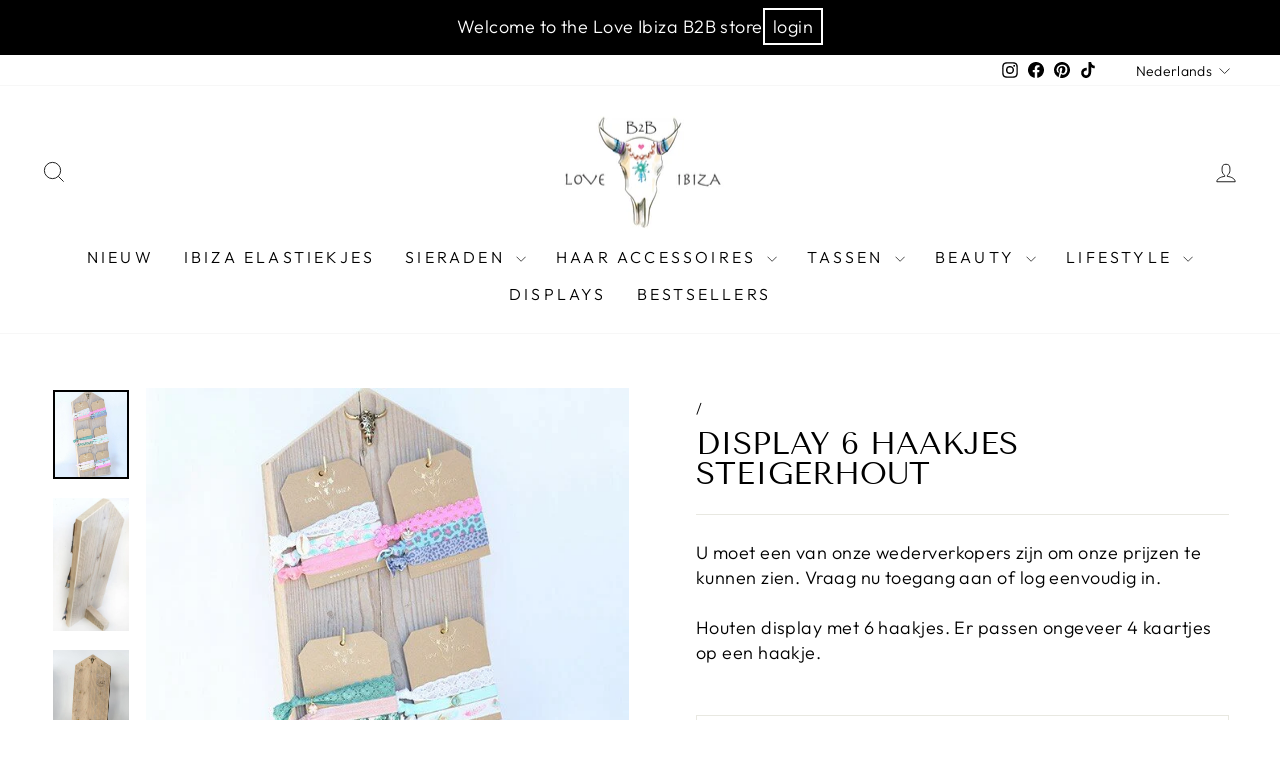

--- FILE ---
content_type: text/html; charset=utf-8
request_url: https://www.wholesale-loveibiza.nl/products/display-6-haakjes-steigerhout
body_size: 33741
content:
<!doctype html>
<html class="no-js" lang="nl" dir="ltr">
<head>
  <meta charset="utf-8">
  <meta http-equiv="X-UA-Compatible" content="IE=edge,chrome=1">
  <meta name="viewport" content="width=device-width,initial-scale=1">
  <meta name="theme-color" content="#111111">
  <meta name="robots" content="noindex,nofollow">
  <link rel="canonical" href="https://www.wholesale-loveibiza.nl/products/display-6-haakjes-steigerhout">
  <link rel="preconnect" href="https://cdn.shopify.com" crossorigin>
  <link rel="preconnect" href="https://fonts.shopifycdn.com" crossorigin>
  <link rel="dns-prefetch" href="https://productreviews.shopifycdn.com">
  <link rel="dns-prefetch" href="https://ajax.googleapis.com">
  <link rel="dns-prefetch" href="https://maps.googleapis.com">
  <link rel="dns-prefetch" href="https://maps.gstatic.com"><title>Display 6 haakjes Steigerhout
&ndash; B2B Love Ibiza
</title>
<meta name="description" content="Houten display met 6 haakjes. Er passen ongeveer 4 kaartjes op een haakje."><meta property="og:site_name" content="B2B Love Ibiza">
  <meta property="og:url" content="https://www.wholesale-loveibiza.nl/products/display-6-haakjes-steigerhout">
  <meta property="og:title" content="Display 6 haakjes Steigerhout">
  <meta property="og:type" content="product">
  <meta property="og:description" content="Houten display met 6 haakjes. Er passen ongeveer 4 kaartjes op een haakje."><meta property="og:image" content="http://www.wholesale-loveibiza.nl/cdn/shop/files/1156086671.jpg?v=1714118270">
    <meta property="og:image:secure_url" content="https://www.wholesale-loveibiza.nl/cdn/shop/files/1156086671.jpg?v=1714118270">
    <meta property="og:image:width" content="600">
    <meta property="og:image:height" content="700"><meta name="twitter:site" content="@">
  <meta name="twitter:card" content="summary_large_image">
  <meta name="twitter:title" content="Display 6 haakjes Steigerhout">
  <meta name="twitter:description" content="Houten display met 6 haakjes. Er passen ongeveer 4 kaartjes op een haakje.">
<style data-shopify>@font-face {
  font-family: "Tenor Sans";
  font-weight: 400;
  font-style: normal;
  font-display: swap;
  src: url("//www.wholesale-loveibiza.nl/cdn/fonts/tenor_sans/tenorsans_n4.966071a72c28462a9256039d3e3dc5b0cf314f65.woff2") format("woff2"),
       url("//www.wholesale-loveibiza.nl/cdn/fonts/tenor_sans/tenorsans_n4.2282841d948f9649ba5c3cad6ea46df268141820.woff") format("woff");
}

  @font-face {
  font-family: Outfit;
  font-weight: 300;
  font-style: normal;
  font-display: swap;
  src: url("//www.wholesale-loveibiza.nl/cdn/fonts/outfit/outfit_n3.8c97ae4c4fac7c2ea467a6dc784857f4de7e0e37.woff2") format("woff2"),
       url("//www.wholesale-loveibiza.nl/cdn/fonts/outfit/outfit_n3.b50a189ccde91f9bceee88f207c18c09f0b62a7b.woff") format("woff");
}


  @font-face {
  font-family: Outfit;
  font-weight: 600;
  font-style: normal;
  font-display: swap;
  src: url("//www.wholesale-loveibiza.nl/cdn/fonts/outfit/outfit_n6.dfcbaa80187851df2e8384061616a8eaa1702fdc.woff2") format("woff2"),
       url("//www.wholesale-loveibiza.nl/cdn/fonts/outfit/outfit_n6.88384e9fc3e36038624caccb938f24ea8008a91d.woff") format("woff");
}

  
  
</style><link href="//www.wholesale-loveibiza.nl/cdn/shop/t/3/assets/theme.css?v=83649096156462228201764326310" rel="stylesheet" type="text/css" media="all" />
  <link href="//www.wholesale-loveibiza.nl/cdn/shop/t/3/assets/custom-mbm.css?v=83290148483812291131767950903" rel="stylesheet" type="text/css" media="all" />
<style data-shopify>:root {
    --typeHeaderPrimary: "Tenor Sans";
    --typeHeaderFallback: sans-serif;
    --typeHeaderSize: 36px;
    --typeHeaderWeight: 400;
    --typeHeaderLineHeight: 1;
    --typeHeaderSpacing: 0.0em;

    --typeBasePrimary:Outfit;
    --typeBaseFallback:sans-serif;
    --typeBaseSize: 18px;
    --typeBaseWeight: 300;
    --typeBaseSpacing: 0.025em;
    --typeBaseLineHeight: 1.4;
    --typeBaselineHeightMinus01: 1.3;

    --typeCollectionTitle: 20px;

    --iconWeight: 2px;
    --iconLinecaps: miter;

    
        --buttonRadius: 0;
    

    --colorGridOverlayOpacity: 0.1;
    }

    .placeholder-content {
    background-image: linear-gradient(100deg, #ffffff 40%, #f7f7f7 63%, #ffffff 79%);
    }</style>
<script>
window.rumv = window.rumv || function() { (window.rumv.q = window.rumv.q || []).push(arguments) };
(function(rum, vi,si,on) {
	var s = JSON.parse( sessionStorage.getItem('rumv') || '{"pageviews":0}' ); s.pageviews++;
	if ( s.urls && s.regex && ( s.page = eval('('+s.regex+')')( s.urls, vi.location.pathname ) ) && !s.page.type ) {
			return sessionStorage.setItem('rumv', JSON.stringify( s ) );
		}
	
	vi.rumv.storage = s;
	var head = si.querySelector('head'), js = si.createElement('script');
	js.src = 'https://d5yoctgpv4cpx.cloudfront.net/'+rum+'/v4-'+vi.location.hostname+'.js';
	head.appendChild(js);
})( 'RUM-2EE759FD4E', window, document, 'wholesale-loveibiza.nl' );
//# sourceURL=rumvision.inline.js
</script>


  <script>
    document.documentElement.className = document.documentElement.className.replace('no-js', 'js');

    window.theme = window.theme || {};
    theme.routes = {
      home: "/",
      cart: "/cart.js",
      cartPage: "/cart",
      cartAdd: "/cart/add.js",
      cartChange: "/cart/change.js",
      search: "/search",
      predictiveSearch: "/search/suggest"
    };
    theme.strings = {
      soldOut: "",
      unavailable: "",
      inStockLabel: "",
      oneStockLabel: "",
      otherStockLabel: "",
      willNotShipUntil: "",
      willBeInStockAfter: "",
      waitingForStock: "",
      savePrice: "",
      cartEmpty: "Uw winkelwagen is momenteel leeg.",
      cartTermsConfirmation: "",
      searchCollections: "",
      searchPages: "",
      searchArticles: "",
      productFrom: "",
      maxQuantity: ""
    };
    theme.settings = {
      cartType: "drawer",
      isCustomerTemplate: false,
      moneyFormat: "€{{amount_with_comma_separator}}",
      saveType: "dollar",
      productImageSize: "natural",
      productImageCover: false,
      predictiveSearch: true,
      predictiveSearchType: null,
      predictiveSearchVendor: false,
      predictiveSearchPrice: false,
      quickView: false,
      themeName: 'Impulse',
      themeVersion: "7.4.0"
    };
  </script>

  <script>window.performance && window.performance.mark && window.performance.mark('shopify.content_for_header.start');</script><meta id="shopify-digital-wallet" name="shopify-digital-wallet" content="/67383918815/digital_wallets/dialog">
<meta name="shopify-checkout-api-token" content="b54be40877313cc9545dc115f67a874c">
<meta id="in-context-paypal-metadata" data-shop-id="67383918815" data-venmo-supported="false" data-environment="production" data-locale="nl_NL" data-paypal-v4="true" data-currency="EUR">
<link rel="alternate" hreflang="x-default" href="https://www.wholesale-loveibiza.nl/products/display-6-haakjes-steigerhout">
<link rel="alternate" hreflang="nl" href="https://www.wholesale-loveibiza.nl/products/display-6-haakjes-steigerhout">
<link rel="alternate" hreflang="de" href="https://www.wholesale-loveibiza.nl/de/products/display-6-haakjes-steigerhout">
<link rel="alternate" hreflang="fr" href="https://www.wholesale-loveibiza.nl/fr/products/display-6-haakjes-steigerhout">
<link rel="alternate" hreflang="en" href="https://www.wholesale-loveibiza.nl/en/products/display-6-haakjes-steigerhout">
<link rel="alternate" type="application/json+oembed" href="https://www.wholesale-loveibiza.nl/products/display-6-haakjes-steigerhout.oembed">
<script async="async" src="/checkouts/internal/preloads.js?locale=nl-NL"></script>
<script id="apple-pay-shop-capabilities" type="application/json">{"shopId":67383918815,"countryCode":"NL","currencyCode":"EUR","merchantCapabilities":["supports3DS"],"merchantId":"gid:\/\/shopify\/Shop\/67383918815","merchantName":"B2B Love Ibiza","requiredBillingContactFields":["postalAddress","email"],"requiredShippingContactFields":["postalAddress","email"],"shippingType":"shipping","supportedNetworks":["visa","maestro","masterCard","amex"],"total":{"type":"pending","label":"B2B Love Ibiza","amount":"1.00"},"shopifyPaymentsEnabled":true,"supportsSubscriptions":true}</script>
<script id="shopify-features" type="application/json">{"accessToken":"b54be40877313cc9545dc115f67a874c","betas":["rich-media-storefront-analytics"],"domain":"www.wholesale-loveibiza.nl","predictiveSearch":true,"shopId":67383918815,"locale":"nl"}</script>
<script>var Shopify = Shopify || {};
Shopify.shop = "love-ibiza-b2b.myshopify.com";
Shopify.locale = "nl";
Shopify.currency = {"active":"EUR","rate":"1.0"};
Shopify.country = "NL";
Shopify.theme = {"name":"love-ibiza-b2b\/main","id":137635201247,"schema_name":"Impulse","schema_version":"7.4.0","theme_store_id":null,"role":"main"};
Shopify.theme.handle = "null";
Shopify.theme.style = {"id":null,"handle":null};
Shopify.cdnHost = "www.wholesale-loveibiza.nl/cdn";
Shopify.routes = Shopify.routes || {};
Shopify.routes.root = "/";</script>
<script type="module">!function(o){(o.Shopify=o.Shopify||{}).modules=!0}(window);</script>
<script>!function(o){function n(){var o=[];function n(){o.push(Array.prototype.slice.apply(arguments))}return n.q=o,n}var t=o.Shopify=o.Shopify||{};t.loadFeatures=n(),t.autoloadFeatures=n()}(window);</script>
<script id="shop-js-analytics" type="application/json">{"pageType":"product"}</script>
<script defer="defer" async type="module" src="//www.wholesale-loveibiza.nl/cdn/shopifycloud/shop-js/modules/v2/client.init-shop-cart-sync_CwGft62q.nl.esm.js"></script>
<script defer="defer" async type="module" src="//www.wholesale-loveibiza.nl/cdn/shopifycloud/shop-js/modules/v2/chunk.common_BAeYDmFP.esm.js"></script>
<script defer="defer" async type="module" src="//www.wholesale-loveibiza.nl/cdn/shopifycloud/shop-js/modules/v2/chunk.modal_B9qqLDBC.esm.js"></script>
<script type="module">
  await import("//www.wholesale-loveibiza.nl/cdn/shopifycloud/shop-js/modules/v2/client.init-shop-cart-sync_CwGft62q.nl.esm.js");
await import("//www.wholesale-loveibiza.nl/cdn/shopifycloud/shop-js/modules/v2/chunk.common_BAeYDmFP.esm.js");
await import("//www.wholesale-loveibiza.nl/cdn/shopifycloud/shop-js/modules/v2/chunk.modal_B9qqLDBC.esm.js");

  window.Shopify.SignInWithShop?.initShopCartSync?.({"fedCMEnabled":true,"windoidEnabled":true});

</script>
<script id="__st">var __st={"a":67383918815,"offset":3600,"reqid":"036fb2ec-9797-4d56-b86d-9be90e5a45b4-1769120658","pageurl":"www.wholesale-loveibiza.nl\/products\/display-6-haakjes-steigerhout","u":"5ca748d9d9e8","p":"product","rtyp":"product","rid":8169492906207};</script>
<script>window.ShopifyPaypalV4VisibilityTracking = true;</script>
<script id="captcha-bootstrap">!function(){'use strict';const t='contact',e='account',n='new_comment',o=[[t,t],['blogs',n],['comments',n],[t,'customer']],c=[[e,'customer_login'],[e,'guest_login'],[e,'recover_customer_password'],[e,'create_customer']],r=t=>t.map((([t,e])=>`form[action*='/${t}']:not([data-nocaptcha='true']) input[name='form_type'][value='${e}']`)).join(','),a=t=>()=>t?[...document.querySelectorAll(t)].map((t=>t.form)):[];function s(){const t=[...o],e=r(t);return a(e)}const i='password',u='form_key',d=['recaptcha-v3-token','g-recaptcha-response','h-captcha-response',i],f=()=>{try{return window.sessionStorage}catch{return}},m='__shopify_v',_=t=>t.elements[u];function p(t,e,n=!1){try{const o=window.sessionStorage,c=JSON.parse(o.getItem(e)),{data:r}=function(t){const{data:e,action:n}=t;return t[m]||n?{data:e,action:n}:{data:t,action:n}}(c);for(const[e,n]of Object.entries(r))t.elements[e]&&(t.elements[e].value=n);n&&o.removeItem(e)}catch(o){console.error('form repopulation failed',{error:o})}}const l='form_type',E='cptcha';function T(t){t.dataset[E]=!0}const w=window,h=w.document,L='Shopify',v='ce_forms',y='captcha';let A=!1;((t,e)=>{const n=(g='f06e6c50-85a8-45c8-87d0-21a2b65856fe',I='https://cdn.shopify.com/shopifycloud/storefront-forms-hcaptcha/ce_storefront_forms_captcha_hcaptcha.v1.5.2.iife.js',D={infoText:'Beschermd door hCaptcha',privacyText:'Privacy',termsText:'Voorwaarden'},(t,e,n)=>{const o=w[L][v],c=o.bindForm;if(c)return c(t,g,e,D).then(n);var r;o.q.push([[t,g,e,D],n]),r=I,A||(h.body.append(Object.assign(h.createElement('script'),{id:'captcha-provider',async:!0,src:r})),A=!0)});var g,I,D;w[L]=w[L]||{},w[L][v]=w[L][v]||{},w[L][v].q=[],w[L][y]=w[L][y]||{},w[L][y].protect=function(t,e){n(t,void 0,e),T(t)},Object.freeze(w[L][y]),function(t,e,n,w,h,L){const[v,y,A,g]=function(t,e,n){const i=e?o:[],u=t?c:[],d=[...i,...u],f=r(d),m=r(i),_=r(d.filter((([t,e])=>n.includes(e))));return[a(f),a(m),a(_),s()]}(w,h,L),I=t=>{const e=t.target;return e instanceof HTMLFormElement?e:e&&e.form},D=t=>v().includes(t);t.addEventListener('submit',(t=>{const e=I(t);if(!e)return;const n=D(e)&&!e.dataset.hcaptchaBound&&!e.dataset.recaptchaBound,o=_(e),c=g().includes(e)&&(!o||!o.value);(n||c)&&t.preventDefault(),c&&!n&&(function(t){try{if(!f())return;!function(t){const e=f();if(!e)return;const n=_(t);if(!n)return;const o=n.value;o&&e.removeItem(o)}(t);const e=Array.from(Array(32),(()=>Math.random().toString(36)[2])).join('');!function(t,e){_(t)||t.append(Object.assign(document.createElement('input'),{type:'hidden',name:u})),t.elements[u].value=e}(t,e),function(t,e){const n=f();if(!n)return;const o=[...t.querySelectorAll(`input[type='${i}']`)].map((({name:t})=>t)),c=[...d,...o],r={};for(const[a,s]of new FormData(t).entries())c.includes(a)||(r[a]=s);n.setItem(e,JSON.stringify({[m]:1,action:t.action,data:r}))}(t,e)}catch(e){console.error('failed to persist form',e)}}(e),e.submit())}));const S=(t,e)=>{t&&!t.dataset[E]&&(n(t,e.some((e=>e===t))),T(t))};for(const o of['focusin','change'])t.addEventListener(o,(t=>{const e=I(t);D(e)&&S(e,y())}));const B=e.get('form_key'),M=e.get(l),P=B&&M;t.addEventListener('DOMContentLoaded',(()=>{const t=y();if(P)for(const e of t)e.elements[l].value===M&&p(e,B);[...new Set([...A(),...v().filter((t=>'true'===t.dataset.shopifyCaptcha))])].forEach((e=>S(e,t)))}))}(h,new URLSearchParams(w.location.search),n,t,e,['guest_login'])})(!0,!0)}();</script>
<script integrity="sha256-4kQ18oKyAcykRKYeNunJcIwy7WH5gtpwJnB7kiuLZ1E=" data-source-attribution="shopify.loadfeatures" defer="defer" src="//www.wholesale-loveibiza.nl/cdn/shopifycloud/storefront/assets/storefront/load_feature-a0a9edcb.js" crossorigin="anonymous"></script>
<script data-source-attribution="shopify.dynamic_checkout.dynamic.init">var Shopify=Shopify||{};Shopify.PaymentButton=Shopify.PaymentButton||{isStorefrontPortableWallets:!0,init:function(){window.Shopify.PaymentButton.init=function(){};var t=document.createElement("script");t.src="https://www.wholesale-loveibiza.nl/cdn/shopifycloud/portable-wallets/latest/portable-wallets.nl.js",t.type="module",document.head.appendChild(t)}};
</script>
<script data-source-attribution="shopify.dynamic_checkout.buyer_consent">
  function portableWalletsHideBuyerConsent(e){var t=document.getElementById("shopify-buyer-consent"),n=document.getElementById("shopify-subscription-policy-button");t&&n&&(t.classList.add("hidden"),t.setAttribute("aria-hidden","true"),n.removeEventListener("click",e))}function portableWalletsShowBuyerConsent(e){var t=document.getElementById("shopify-buyer-consent"),n=document.getElementById("shopify-subscription-policy-button");t&&n&&(t.classList.remove("hidden"),t.removeAttribute("aria-hidden"),n.addEventListener("click",e))}window.Shopify?.PaymentButton&&(window.Shopify.PaymentButton.hideBuyerConsent=portableWalletsHideBuyerConsent,window.Shopify.PaymentButton.showBuyerConsent=portableWalletsShowBuyerConsent);
</script>
<script data-source-attribution="shopify.dynamic_checkout.cart.bootstrap">document.addEventListener("DOMContentLoaded",(function(){function t(){return document.querySelector("shopify-accelerated-checkout-cart, shopify-accelerated-checkout")}if(t())Shopify.PaymentButton.init();else{new MutationObserver((function(e,n){t()&&(Shopify.PaymentButton.init(),n.disconnect())})).observe(document.body,{childList:!0,subtree:!0})}}));
</script>
<link id="shopify-accelerated-checkout-styles" rel="stylesheet" media="screen" href="https://www.wholesale-loveibiza.nl/cdn/shopifycloud/portable-wallets/latest/accelerated-checkout-backwards-compat.css" crossorigin="anonymous">
<style id="shopify-accelerated-checkout-cart">
        #shopify-buyer-consent {
  margin-top: 1em;
  display: inline-block;
  width: 100%;
}

#shopify-buyer-consent.hidden {
  display: none;
}

#shopify-subscription-policy-button {
  background: none;
  border: none;
  padding: 0;
  text-decoration: underline;
  font-size: inherit;
  cursor: pointer;
}

#shopify-subscription-policy-button::before {
  box-shadow: none;
}

      </style>

<script>window.performance && window.performance.mark && window.performance.mark('shopify.content_for_header.end');</script>

  <script src="//www.wholesale-loveibiza.nl/cdn/shop/t/3/assets/vendor-scripts-v11.js" defer="defer"></script><script src="//www.wholesale-loveibiza.nl/cdn/shop/t/3/assets/theme.js?v=66447858802808184731699365585" defer="defer"></script>
<link href="https://monorail-edge.shopifysvc.com" rel="dns-prefetch">
<script>(function(){if ("sendBeacon" in navigator && "performance" in window) {try {var session_token_from_headers = performance.getEntriesByType('navigation')[0].serverTiming.find(x => x.name == '_s').description;} catch {var session_token_from_headers = undefined;}var session_cookie_matches = document.cookie.match(/_shopify_s=([^;]*)/);var session_token_from_cookie = session_cookie_matches && session_cookie_matches.length === 2 ? session_cookie_matches[1] : "";var session_token = session_token_from_headers || session_token_from_cookie || "";function handle_abandonment_event(e) {var entries = performance.getEntries().filter(function(entry) {return /monorail-edge.shopifysvc.com/.test(entry.name);});if (!window.abandonment_tracked && entries.length === 0) {window.abandonment_tracked = true;var currentMs = Date.now();var navigation_start = performance.timing.navigationStart;var payload = {shop_id: 67383918815,url: window.location.href,navigation_start,duration: currentMs - navigation_start,session_token,page_type: "product"};window.navigator.sendBeacon("https://monorail-edge.shopifysvc.com/v1/produce", JSON.stringify({schema_id: "online_store_buyer_site_abandonment/1.1",payload: payload,metadata: {event_created_at_ms: currentMs,event_sent_at_ms: currentMs}}));}}window.addEventListener('pagehide', handle_abandonment_event);}}());</script>
<script id="web-pixels-manager-setup">(function e(e,d,r,n,o){if(void 0===o&&(o={}),!Boolean(null===(a=null===(i=window.Shopify)||void 0===i?void 0:i.analytics)||void 0===a?void 0:a.replayQueue)){var i,a;window.Shopify=window.Shopify||{};var t=window.Shopify;t.analytics=t.analytics||{};var s=t.analytics;s.replayQueue=[],s.publish=function(e,d,r){return s.replayQueue.push([e,d,r]),!0};try{self.performance.mark("wpm:start")}catch(e){}var l=function(){var e={modern:/Edge?\/(1{2}[4-9]|1[2-9]\d|[2-9]\d{2}|\d{4,})\.\d+(\.\d+|)|Firefox\/(1{2}[4-9]|1[2-9]\d|[2-9]\d{2}|\d{4,})\.\d+(\.\d+|)|Chrom(ium|e)\/(9{2}|\d{3,})\.\d+(\.\d+|)|(Maci|X1{2}).+ Version\/(15\.\d+|(1[6-9]|[2-9]\d|\d{3,})\.\d+)([,.]\d+|)( \(\w+\)|)( Mobile\/\w+|) Safari\/|Chrome.+OPR\/(9{2}|\d{3,})\.\d+\.\d+|(CPU[ +]OS|iPhone[ +]OS|CPU[ +]iPhone|CPU IPhone OS|CPU iPad OS)[ +]+(15[._]\d+|(1[6-9]|[2-9]\d|\d{3,})[._]\d+)([._]\d+|)|Android:?[ /-](13[3-9]|1[4-9]\d|[2-9]\d{2}|\d{4,})(\.\d+|)(\.\d+|)|Android.+Firefox\/(13[5-9]|1[4-9]\d|[2-9]\d{2}|\d{4,})\.\d+(\.\d+|)|Android.+Chrom(ium|e)\/(13[3-9]|1[4-9]\d|[2-9]\d{2}|\d{4,})\.\d+(\.\d+|)|SamsungBrowser\/([2-9]\d|\d{3,})\.\d+/,legacy:/Edge?\/(1[6-9]|[2-9]\d|\d{3,})\.\d+(\.\d+|)|Firefox\/(5[4-9]|[6-9]\d|\d{3,})\.\d+(\.\d+|)|Chrom(ium|e)\/(5[1-9]|[6-9]\d|\d{3,})\.\d+(\.\d+|)([\d.]+$|.*Safari\/(?![\d.]+ Edge\/[\d.]+$))|(Maci|X1{2}).+ Version\/(10\.\d+|(1[1-9]|[2-9]\d|\d{3,})\.\d+)([,.]\d+|)( \(\w+\)|)( Mobile\/\w+|) Safari\/|Chrome.+OPR\/(3[89]|[4-9]\d|\d{3,})\.\d+\.\d+|(CPU[ +]OS|iPhone[ +]OS|CPU[ +]iPhone|CPU IPhone OS|CPU iPad OS)[ +]+(10[._]\d+|(1[1-9]|[2-9]\d|\d{3,})[._]\d+)([._]\d+|)|Android:?[ /-](13[3-9]|1[4-9]\d|[2-9]\d{2}|\d{4,})(\.\d+|)(\.\d+|)|Mobile Safari.+OPR\/([89]\d|\d{3,})\.\d+\.\d+|Android.+Firefox\/(13[5-9]|1[4-9]\d|[2-9]\d{2}|\d{4,})\.\d+(\.\d+|)|Android.+Chrom(ium|e)\/(13[3-9]|1[4-9]\d|[2-9]\d{2}|\d{4,})\.\d+(\.\d+|)|Android.+(UC? ?Browser|UCWEB|U3)[ /]?(15\.([5-9]|\d{2,})|(1[6-9]|[2-9]\d|\d{3,})\.\d+)\.\d+|SamsungBrowser\/(5\.\d+|([6-9]|\d{2,})\.\d+)|Android.+MQ{2}Browser\/(14(\.(9|\d{2,})|)|(1[5-9]|[2-9]\d|\d{3,})(\.\d+|))(\.\d+|)|K[Aa][Ii]OS\/(3\.\d+|([4-9]|\d{2,})\.\d+)(\.\d+|)/},d=e.modern,r=e.legacy,n=navigator.userAgent;return n.match(d)?"modern":n.match(r)?"legacy":"unknown"}(),u="modern"===l?"modern":"legacy",c=(null!=n?n:{modern:"",legacy:""})[u],f=function(e){return[e.baseUrl,"/wpm","/b",e.hashVersion,"modern"===e.buildTarget?"m":"l",".js"].join("")}({baseUrl:d,hashVersion:r,buildTarget:u}),m=function(e){var d=e.version,r=e.bundleTarget,n=e.surface,o=e.pageUrl,i=e.monorailEndpoint;return{emit:function(e){var a=e.status,t=e.errorMsg,s=(new Date).getTime(),l=JSON.stringify({metadata:{event_sent_at_ms:s},events:[{schema_id:"web_pixels_manager_load/3.1",payload:{version:d,bundle_target:r,page_url:o,status:a,surface:n,error_msg:t},metadata:{event_created_at_ms:s}}]});if(!i)return console&&console.warn&&console.warn("[Web Pixels Manager] No Monorail endpoint provided, skipping logging."),!1;try{return self.navigator.sendBeacon.bind(self.navigator)(i,l)}catch(e){}var u=new XMLHttpRequest;try{return u.open("POST",i,!0),u.setRequestHeader("Content-Type","text/plain"),u.send(l),!0}catch(e){return console&&console.warn&&console.warn("[Web Pixels Manager] Got an unhandled error while logging to Monorail."),!1}}}}({version:r,bundleTarget:l,surface:e.surface,pageUrl:self.location.href,monorailEndpoint:e.monorailEndpoint});try{o.browserTarget=l,function(e){var d=e.src,r=e.async,n=void 0===r||r,o=e.onload,i=e.onerror,a=e.sri,t=e.scriptDataAttributes,s=void 0===t?{}:t,l=document.createElement("script"),u=document.querySelector("head"),c=document.querySelector("body");if(l.async=n,l.src=d,a&&(l.integrity=a,l.crossOrigin="anonymous"),s)for(var f in s)if(Object.prototype.hasOwnProperty.call(s,f))try{l.dataset[f]=s[f]}catch(e){}if(o&&l.addEventListener("load",o),i&&l.addEventListener("error",i),u)u.appendChild(l);else{if(!c)throw new Error("Did not find a head or body element to append the script");c.appendChild(l)}}({src:f,async:!0,onload:function(){if(!function(){var e,d;return Boolean(null===(d=null===(e=window.Shopify)||void 0===e?void 0:e.analytics)||void 0===d?void 0:d.initialized)}()){var d=window.webPixelsManager.init(e)||void 0;if(d){var r=window.Shopify.analytics;r.replayQueue.forEach((function(e){var r=e[0],n=e[1],o=e[2];d.publishCustomEvent(r,n,o)})),r.replayQueue=[],r.publish=d.publishCustomEvent,r.visitor=d.visitor,r.initialized=!0}}},onerror:function(){return m.emit({status:"failed",errorMsg:"".concat(f," has failed to load")})},sri:function(e){var d=/^sha384-[A-Za-z0-9+/=]+$/;return"string"==typeof e&&d.test(e)}(c)?c:"",scriptDataAttributes:o}),m.emit({status:"loading"})}catch(e){m.emit({status:"failed",errorMsg:(null==e?void 0:e.message)||"Unknown error"})}}})({shopId: 67383918815,storefrontBaseUrl: "https://www.wholesale-loveibiza.nl",extensionsBaseUrl: "https://extensions.shopifycdn.com/cdn/shopifycloud/web-pixels-manager",monorailEndpoint: "https://monorail-edge.shopifysvc.com/unstable/produce_batch",surface: "storefront-renderer",enabledBetaFlags: ["2dca8a86"],webPixelsConfigList: [{"id":"shopify-app-pixel","configuration":"{}","eventPayloadVersion":"v1","runtimeContext":"STRICT","scriptVersion":"0450","apiClientId":"shopify-pixel","type":"APP","privacyPurposes":["ANALYTICS","MARKETING"]},{"id":"shopify-custom-pixel","eventPayloadVersion":"v1","runtimeContext":"LAX","scriptVersion":"0450","apiClientId":"shopify-pixel","type":"CUSTOM","privacyPurposes":["ANALYTICS","MARKETING"]}],isMerchantRequest: false,initData: {"shop":{"name":"B2B Love Ibiza","paymentSettings":{"currencyCode":"EUR"},"myshopifyDomain":"love-ibiza-b2b.myshopify.com","countryCode":"NL","storefrontUrl":"https:\/\/www.wholesale-loveibiza.nl"},"customer":null,"cart":null,"checkout":null,"productVariants":[{"price":{"amount":17.95,"currencyCode":"EUR"},"product":{"title":"Display 6 haakjes Steigerhout","vendor":"Love Ibiza","id":"8169492906207","untranslatedTitle":"Display 6 haakjes Steigerhout","url":"\/products\/display-6-haakjes-steigerhout","type":""},"id":"44496112025823","image":{"src":"\/\/www.wholesale-loveibiza.nl\/cdn\/shop\/files\/1156086671.jpg?v=1714118270"},"sku":"IBZ-DIS-14004","title":"Default Title","untranslatedTitle":"Default Title"}],"purchasingCompany":null},},"https://www.wholesale-loveibiza.nl/cdn","fcfee988w5aeb613cpc8e4bc33m6693e112",{"modern":"","legacy":""},{"shopId":"67383918815","storefrontBaseUrl":"https:\/\/www.wholesale-loveibiza.nl","extensionBaseUrl":"https:\/\/extensions.shopifycdn.com\/cdn\/shopifycloud\/web-pixels-manager","surface":"storefront-renderer","enabledBetaFlags":"[\"2dca8a86\"]","isMerchantRequest":"false","hashVersion":"fcfee988w5aeb613cpc8e4bc33m6693e112","publish":"custom","events":"[[\"page_viewed\",{}],[\"product_viewed\",{\"productVariant\":{\"price\":{\"amount\":17.95,\"currencyCode\":\"EUR\"},\"product\":{\"title\":\"Display 6 haakjes Steigerhout\",\"vendor\":\"Love Ibiza\",\"id\":\"8169492906207\",\"untranslatedTitle\":\"Display 6 haakjes Steigerhout\",\"url\":\"\/products\/display-6-haakjes-steigerhout\",\"type\":\"\"},\"id\":\"44496112025823\",\"image\":{\"src\":\"\/\/www.wholesale-loveibiza.nl\/cdn\/shop\/files\/1156086671.jpg?v=1714118270\"},\"sku\":\"IBZ-DIS-14004\",\"title\":\"Default Title\",\"untranslatedTitle\":\"Default Title\"}}]]"});</script><script>
  window.ShopifyAnalytics = window.ShopifyAnalytics || {};
  window.ShopifyAnalytics.meta = window.ShopifyAnalytics.meta || {};
  window.ShopifyAnalytics.meta.currency = 'EUR';
  var meta = {"product":{"id":8169492906207,"gid":"gid:\/\/shopify\/Product\/8169492906207","vendor":"Love Ibiza","type":"","handle":"display-6-haakjes-steigerhout","variants":[{"id":44496112025823,"price":1795,"name":"Display 6 haakjes Steigerhout","public_title":null,"sku":"IBZ-DIS-14004"}],"remote":false},"page":{"pageType":"product","resourceType":"product","resourceId":8169492906207,"requestId":"036fb2ec-9797-4d56-b86d-9be90e5a45b4-1769120658"}};
  for (var attr in meta) {
    window.ShopifyAnalytics.meta[attr] = meta[attr];
  }
</script>
<script class="analytics">
  (function () {
    var customDocumentWrite = function(content) {
      var jquery = null;

      if (window.jQuery) {
        jquery = window.jQuery;
      } else if (window.Checkout && window.Checkout.$) {
        jquery = window.Checkout.$;
      }

      if (jquery) {
        jquery('body').append(content);
      }
    };

    var hasLoggedConversion = function(token) {
      if (token) {
        return document.cookie.indexOf('loggedConversion=' + token) !== -1;
      }
      return false;
    }

    var setCookieIfConversion = function(token) {
      if (token) {
        var twoMonthsFromNow = new Date(Date.now());
        twoMonthsFromNow.setMonth(twoMonthsFromNow.getMonth() + 2);

        document.cookie = 'loggedConversion=' + token + '; expires=' + twoMonthsFromNow;
      }
    }

    var trekkie = window.ShopifyAnalytics.lib = window.trekkie = window.trekkie || [];
    if (trekkie.integrations) {
      return;
    }
    trekkie.methods = [
      'identify',
      'page',
      'ready',
      'track',
      'trackForm',
      'trackLink'
    ];
    trekkie.factory = function(method) {
      return function() {
        var args = Array.prototype.slice.call(arguments);
        args.unshift(method);
        trekkie.push(args);
        return trekkie;
      };
    };
    for (var i = 0; i < trekkie.methods.length; i++) {
      var key = trekkie.methods[i];
      trekkie[key] = trekkie.factory(key);
    }
    trekkie.load = function(config) {
      trekkie.config = config || {};
      trekkie.config.initialDocumentCookie = document.cookie;
      var first = document.getElementsByTagName('script')[0];
      var script = document.createElement('script');
      script.type = 'text/javascript';
      script.onerror = function(e) {
        var scriptFallback = document.createElement('script');
        scriptFallback.type = 'text/javascript';
        scriptFallback.onerror = function(error) {
                var Monorail = {
      produce: function produce(monorailDomain, schemaId, payload) {
        var currentMs = new Date().getTime();
        var event = {
          schema_id: schemaId,
          payload: payload,
          metadata: {
            event_created_at_ms: currentMs,
            event_sent_at_ms: currentMs
          }
        };
        return Monorail.sendRequest("https://" + monorailDomain + "/v1/produce", JSON.stringify(event));
      },
      sendRequest: function sendRequest(endpointUrl, payload) {
        // Try the sendBeacon API
        if (window && window.navigator && typeof window.navigator.sendBeacon === 'function' && typeof window.Blob === 'function' && !Monorail.isIos12()) {
          var blobData = new window.Blob([payload], {
            type: 'text/plain'
          });

          if (window.navigator.sendBeacon(endpointUrl, blobData)) {
            return true;
          } // sendBeacon was not successful

        } // XHR beacon

        var xhr = new XMLHttpRequest();

        try {
          xhr.open('POST', endpointUrl);
          xhr.setRequestHeader('Content-Type', 'text/plain');
          xhr.send(payload);
        } catch (e) {
          console.log(e);
        }

        return false;
      },
      isIos12: function isIos12() {
        return window.navigator.userAgent.lastIndexOf('iPhone; CPU iPhone OS 12_') !== -1 || window.navigator.userAgent.lastIndexOf('iPad; CPU OS 12_') !== -1;
      }
    };
    Monorail.produce('monorail-edge.shopifysvc.com',
      'trekkie_storefront_load_errors/1.1',
      {shop_id: 67383918815,
      theme_id: 137635201247,
      app_name: "storefront",
      context_url: window.location.href,
      source_url: "//www.wholesale-loveibiza.nl/cdn/s/trekkie.storefront.8d95595f799fbf7e1d32231b9a28fd43b70c67d3.min.js"});

        };
        scriptFallback.async = true;
        scriptFallback.src = '//www.wholesale-loveibiza.nl/cdn/s/trekkie.storefront.8d95595f799fbf7e1d32231b9a28fd43b70c67d3.min.js';
        first.parentNode.insertBefore(scriptFallback, first);
      };
      script.async = true;
      script.src = '//www.wholesale-loveibiza.nl/cdn/s/trekkie.storefront.8d95595f799fbf7e1d32231b9a28fd43b70c67d3.min.js';
      first.parentNode.insertBefore(script, first);
    };
    trekkie.load(
      {"Trekkie":{"appName":"storefront","development":false,"defaultAttributes":{"shopId":67383918815,"isMerchantRequest":null,"themeId":137635201247,"themeCityHash":"18324188560512872245","contentLanguage":"nl","currency":"EUR","eventMetadataId":"5ba696b8-210d-4b1f-8f9a-3aa880de4d8f"},"isServerSideCookieWritingEnabled":true,"monorailRegion":"shop_domain","enabledBetaFlags":["65f19447"]},"Session Attribution":{},"S2S":{"facebookCapiEnabled":false,"source":"trekkie-storefront-renderer","apiClientId":580111}}
    );

    var loaded = false;
    trekkie.ready(function() {
      if (loaded) return;
      loaded = true;

      window.ShopifyAnalytics.lib = window.trekkie;

      var originalDocumentWrite = document.write;
      document.write = customDocumentWrite;
      try { window.ShopifyAnalytics.merchantGoogleAnalytics.call(this); } catch(error) {};
      document.write = originalDocumentWrite;

      window.ShopifyAnalytics.lib.page(null,{"pageType":"product","resourceType":"product","resourceId":8169492906207,"requestId":"036fb2ec-9797-4d56-b86d-9be90e5a45b4-1769120658","shopifyEmitted":true});

      var match = window.location.pathname.match(/checkouts\/(.+)\/(thank_you|post_purchase)/)
      var token = match? match[1]: undefined;
      if (!hasLoggedConversion(token)) {
        setCookieIfConversion(token);
        window.ShopifyAnalytics.lib.track("Viewed Product",{"currency":"EUR","variantId":44496112025823,"productId":8169492906207,"productGid":"gid:\/\/shopify\/Product\/8169492906207","name":"Display 6 haakjes Steigerhout","price":"17.95","sku":"IBZ-DIS-14004","brand":"Love Ibiza","variant":null,"category":"","nonInteraction":true,"remote":false},undefined,undefined,{"shopifyEmitted":true});
      window.ShopifyAnalytics.lib.track("monorail:\/\/trekkie_storefront_viewed_product\/1.1",{"currency":"EUR","variantId":44496112025823,"productId":8169492906207,"productGid":"gid:\/\/shopify\/Product\/8169492906207","name":"Display 6 haakjes Steigerhout","price":"17.95","sku":"IBZ-DIS-14004","brand":"Love Ibiza","variant":null,"category":"","nonInteraction":true,"remote":false,"referer":"https:\/\/www.wholesale-loveibiza.nl\/products\/display-6-haakjes-steigerhout"});
      }
    });


        var eventsListenerScript = document.createElement('script');
        eventsListenerScript.async = true;
        eventsListenerScript.src = "//www.wholesale-loveibiza.nl/cdn/shopifycloud/storefront/assets/shop_events_listener-3da45d37.js";
        document.getElementsByTagName('head')[0].appendChild(eventsListenerScript);

})();</script>
<script
  defer
  src="https://www.wholesale-loveibiza.nl/cdn/shopifycloud/perf-kit/shopify-perf-kit-3.0.4.min.js"
  data-application="storefront-renderer"
  data-shop-id="67383918815"
  data-render-region="gcp-us-east1"
  data-page-type="product"
  data-theme-instance-id="137635201247"
  data-theme-name="Impulse"
  data-theme-version="7.4.0"
  data-monorail-region="shop_domain"
  data-resource-timing-sampling-rate="10"
  data-shs="true"
  data-shs-beacon="true"
  data-shs-export-with-fetch="true"
  data-shs-logs-sample-rate="1"
  data-shs-beacon-endpoint="https://www.wholesale-loveibiza.nl/api/collect"
></script>
</head>

<body class="template-product" data-center-text="true" data-button_style="square" data-type_header_capitalize="true" data-type_headers_align_text="true" data-type_product_capitalize="true" data-swatch_style="round" >
  <div class="login-bar">
    <span>
    
        Welcome to the Love Ibiza B2B store <a href="/account">login</a>
    
    </span>
</div>

  <a class="in-page-link visually-hidden skip-link" href="#MainContent"></a>

  <div id="PageContainer" class="page-container">
    <div class="transition-body"><!-- BEGIN sections: header-group -->
<div id="shopify-section-sections--16943999090911__announcement" class="shopify-section shopify-section-group-header-group"><style></style>


</div><div id="shopify-section-sections--16943999090911__header" class="shopify-section shopify-section-group-header-group">

<div id="NavDrawer" class="drawer drawer--left">
  <div class="drawer__contents">
    <div class="drawer__fixed-header">
      <div class="drawer__header appear-animation appear-delay-1">
        <div class="h2 drawer__title"></div>
        <div class="drawer__close">
          <button type="button" class="drawer__close-button js-drawer-close">
            <svg aria-hidden="true" focusable="false" role="presentation" class="icon icon-close" viewBox="0 0 64 64"><title>icon-X</title><path d="m19 17.61 27.12 27.13m0-27.12L19 44.74"/></svg>
            <span class="icon__fallback-text"></span>
          </button>
        </div>
      </div>
    </div>
    <div class="drawer__scrollable">
      <ul class="mobile-nav" role="navigation" aria-label="Primary"><li class="mobile-nav__item appear-animation appear-delay-2"><a href="/collections/nieuw" class="mobile-nav__link mobile-nav__link--top-level">Nieuw</a></li><li class="mobile-nav__item appear-animation appear-delay-3"><a href="/collections/ibiza-elastiekjes" class="mobile-nav__link mobile-nav__link--top-level">Ibiza elastiekjes </a></li><li class="mobile-nav__item appear-animation appear-delay-4"><div class="mobile-nav__has-sublist"><a href="/collections/sieraden"
                    class="mobile-nav__link mobile-nav__link--top-level"
                    id="Label-collections-sieraden3"
                    >
                    Sieraden 
                  </a>
                  <div class="mobile-nav__toggle">
                    <button type="button"
                      aria-controls="Linklist-collections-sieraden3"
                      aria-labelledby="Label-collections-sieraden3"
                      class="collapsible-trigger collapsible--auto-height"><span class="collapsible-trigger__icon collapsible-trigger__icon--open" role="presentation">
  <svg aria-hidden="true" focusable="false" role="presentation" class="icon icon--wide icon-chevron-down" viewBox="0 0 28 16"><path d="m1.57 1.59 12.76 12.77L27.1 1.59" stroke-width="2" stroke="#000" fill="none"/></svg>
</span>
</button>
                  </div></div><div id="Linklist-collections-sieraden3"
                class="mobile-nav__sublist collapsible-content collapsible-content--all"
                >
                <div class="collapsible-content__inner">
                  <ul class="mobile-nav__sublist"><li class="mobile-nav__item">
                        <div class="mobile-nav__child-item"><a href="/collections/sieraden"
                              class="mobile-nav__link"
                              id="Sublabel-collections-sieraden1"
                              >
                              Alle sieraden 
                            </a><button type="button"
                              aria-controls="Sublinklist-collections-sieraden3-collections-sieraden1"
                              aria-labelledby="Sublabel-collections-sieraden1"
                              class="collapsible-trigger"><span class="collapsible-trigger__icon collapsible-trigger__icon--circle collapsible-trigger__icon--open" role="presentation">
  <svg aria-hidden="true" focusable="false" role="presentation" class="icon icon--wide icon-chevron-down" viewBox="0 0 28 16"><path d="m1.57 1.59 12.76 12.77L27.1 1.59" stroke-width="2" stroke="#000" fill="none"/></svg>
</span>
</button></div><div
                            id="Sublinklist-collections-sieraden3-collections-sieraden1"
                            aria-labelledby="Sublabel-collections-sieraden1"
                            class="mobile-nav__sublist collapsible-content collapsible-content--all"
                            >
                            <div class="collapsible-content__inner">
                              <ul class="mobile-nav__grandchildlist"><li class="mobile-nav__item">
                                    <a href="/collections/enkelbandjes" class="mobile-nav__link">
                                      Enkelbandjes
                                    </a>
                                  </li><li class="mobile-nav__item">
                                    <a href="/collections/sieraden-doosjes" class="mobile-nav__link">
                                      Sieraden doosjes
                                    </a>
                                  </li></ul>
                            </div>
                          </div></li><li class="mobile-nav__item">
                        <div class="mobile-nav__child-item"><a href="/collections/armbanden"
                              class="mobile-nav__link"
                              id="Sublabel-collections-armbanden2"
                              >
                              Armbanden 
                            </a><button type="button"
                              aria-controls="Sublinklist-collections-sieraden3-collections-armbanden2"
                              aria-labelledby="Sublabel-collections-armbanden2"
                              class="collapsible-trigger"><span class="collapsible-trigger__icon collapsible-trigger__icon--circle collapsible-trigger__icon--open" role="presentation">
  <svg aria-hidden="true" focusable="false" role="presentation" class="icon icon--wide icon-chevron-down" viewBox="0 0 28 16"><path d="m1.57 1.59 12.76 12.77L27.1 1.59" stroke-width="2" stroke="#000" fill="none"/></svg>
</span>
</button></div><div
                            id="Sublinklist-collections-sieraden3-collections-armbanden2"
                            aria-labelledby="Sublabel-collections-armbanden2"
                            class="mobile-nav__sublist collapsible-content collapsible-content--all"
                            >
                            <div class="collapsible-content__inner">
                              <ul class="mobile-nav__grandchildlist"><li class="mobile-nav__item">
                                    <a href="/collections/armbanden" class="mobile-nav__link">
                                      Alle armbanden 
                                    </a>
                                  </li><li class="mobile-nav__item">
                                    <a href="/collections/bangles" class="mobile-nav__link">
                                      Bangles
                                    </a>
                                  </li><li class="mobile-nav__item">
                                    <a href="/collections/bedel-armbanden" class="mobile-nav__link">
                                      Bedel armbanden
                                    </a>
                                  </li><li class="mobile-nav__item">
                                    <a href="/collections/fijne-armbanden" class="mobile-nav__link">
                                      Fijne armbanden
                                    </a>
                                  </li><li class="mobile-nav__item">
                                    <a href="/collections/geweven-armbanden" class="mobile-nav__link">
                                      Geweven armbanden
                                    </a>
                                  </li><li class="mobile-nav__item">
                                    <a href="/collections/gouden-bangles" class="mobile-nav__link">
                                      Gouden bangles
                                    </a>
                                  </li><li class="mobile-nav__item">
                                    <a href="/collections/hartjes-armbanden" class="mobile-nav__link">
                                      Hartjes armbanden
                                    </a>
                                  </li><li class="mobile-nav__item">
                                    <a href="/collections/kralen-armbanden" class="mobile-nav__link">
                                      Kralen armbanden
                                    </a>
                                  </li><li class="mobile-nav__item">
                                    <a href="/collections/lintarmbandjes" class="mobile-nav__link">
                                      Lintarmbandjes
                                    </a>
                                  </li></ul>
                            </div>
                          </div></li><li class="mobile-nav__item">
                        <div class="mobile-nav__child-item"><a href="/collections/kettingen"
                              class="mobile-nav__link"
                              id="Sublabel-collections-kettingen3"
                              >
                              Kettingen 
                            </a><button type="button"
                              aria-controls="Sublinklist-collections-sieraden3-collections-kettingen3"
                              aria-labelledby="Sublabel-collections-kettingen3"
                              class="collapsible-trigger"><span class="collapsible-trigger__icon collapsible-trigger__icon--circle collapsible-trigger__icon--open" role="presentation">
  <svg aria-hidden="true" focusable="false" role="presentation" class="icon icon--wide icon-chevron-down" viewBox="0 0 28 16"><path d="m1.57 1.59 12.76 12.77L27.1 1.59" stroke-width="2" stroke="#000" fill="none"/></svg>
</span>
</button></div><div
                            id="Sublinklist-collections-sieraden3-collections-kettingen3"
                            aria-labelledby="Sublabel-collections-kettingen3"
                            class="mobile-nav__sublist collapsible-content collapsible-content--all"
                            >
                            <div class="collapsible-content__inner">
                              <ul class="mobile-nav__grandchildlist"><li class="mobile-nav__item">
                                    <a href="/collections/kettingen" class="mobile-nav__link">
                                      Alle kettingen 
                                    </a>
                                  </li><li class="mobile-nav__item">
                                    <a href="/collections/chokers" class="mobile-nav__link">
                                      Chokers
                                    </a>
                                  </li><li class="mobile-nav__item">
                                    <a href="/collections/gouden-kettingen" class="mobile-nav__link">
                                      Gouden kettingen
                                    </a>
                                  </li><li class="mobile-nav__item">
                                    <a href="/collections/zilveren-kettingen" class="mobile-nav__link">
                                      Zilveren kettingen
                                    </a>
                                  </li><li class="mobile-nav__item">
                                    <a href="/collections/zonnebrillen-koordjes" class="mobile-nav__link">
                                      Zonnebrillen koordjes
                                    </a>
                                  </li></ul>
                            </div>
                          </div></li><li class="mobile-nav__item">
                        <div class="mobile-nav__child-item"><a href="/collections/oorbellen"
                              class="mobile-nav__link"
                              id="Sublabel-collections-oorbellen4"
                              >
                              Oorbellen 
                            </a><button type="button"
                              aria-controls="Sublinklist-collections-sieraden3-collections-oorbellen4"
                              aria-labelledby="Sublabel-collections-oorbellen4"
                              class="collapsible-trigger"><span class="collapsible-trigger__icon collapsible-trigger__icon--circle collapsible-trigger__icon--open" role="presentation">
  <svg aria-hidden="true" focusable="false" role="presentation" class="icon icon--wide icon-chevron-down" viewBox="0 0 28 16"><path d="m1.57 1.59 12.76 12.77L27.1 1.59" stroke-width="2" stroke="#000" fill="none"/></svg>
</span>
</button></div><div
                            id="Sublinklist-collections-sieraden3-collections-oorbellen4"
                            aria-labelledby="Sublabel-collections-oorbellen4"
                            class="mobile-nav__sublist collapsible-content collapsible-content--all"
                            >
                            <div class="collapsible-content__inner">
                              <ul class="mobile-nav__grandchildlist"><li class="mobile-nav__item">
                                    <a href="/collections/oorbellen" class="mobile-nav__link">
                                      Alle oorbellen
                                    </a>
                                  </li><li class="mobile-nav__item">
                                    <a href="/collections/gouden-oorbellen" class="mobile-nav__link">
                                      Gouden oorbellen
                                    </a>
                                  </li><li class="mobile-nav__item">
                                    <a href="/collections/zilveren-oorbellen" class="mobile-nav__link">
                                      Zilveren oorbellen
                                    </a>
                                  </li></ul>
                            </div>
                          </div></li><li class="mobile-nav__item">
                        <div class="mobile-nav__child-item"><a href="/collections/ringen"
                              class="mobile-nav__link"
                              id="Sublabel-collections-ringen5"
                              >
                              Ringen 
                            </a><button type="button"
                              aria-controls="Sublinklist-collections-sieraden3-collections-ringen5"
                              aria-labelledby="Sublabel-collections-ringen5"
                              class="collapsible-trigger"><span class="collapsible-trigger__icon collapsible-trigger__icon--circle collapsible-trigger__icon--open" role="presentation">
  <svg aria-hidden="true" focusable="false" role="presentation" class="icon icon--wide icon-chevron-down" viewBox="0 0 28 16"><path d="m1.57 1.59 12.76 12.77L27.1 1.59" stroke-width="2" stroke="#000" fill="none"/></svg>
</span>
</button></div><div
                            id="Sublinklist-collections-sieraden3-collections-ringen5"
                            aria-labelledby="Sublabel-collections-ringen5"
                            class="mobile-nav__sublist collapsible-content collapsible-content--all"
                            >
                            <div class="collapsible-content__inner">
                              <ul class="mobile-nav__grandchildlist"><li class="mobile-nav__item">
                                    <a href="/collections/ringen" class="mobile-nav__link">
                                      Alle ringen 
                                    </a>
                                  </li><li class="mobile-nav__item">
                                    <a href="/collections/gekleurde-ringen" class="mobile-nav__link">
                                      Gekleurde ringen
                                    </a>
                                  </li><li class="mobile-nav__item">
                                    <a href="/collections/gouden-ringen" class="mobile-nav__link">
                                      Gouden ringen
                                    </a>
                                  </li><li class="mobile-nav__item">
                                    <a href="/collections/zilveren-ringen" class="mobile-nav__link">
                                      Zilveren ringen
                                    </a>
                                  </li><li class="mobile-nav__item">
                                    <a href="/collections/gemstone-ringen" class="mobile-nav__link">
                                      Gemstone ringen
                                    </a>
                                  </li></ul>
                            </div>
                          </div></li><li class="mobile-nav__item">
                        <div class="mobile-nav__child-item"><a href="/collections/mannen-armbanden/mannen+armbanden"
                              class="mobile-nav__link"
                              id="Sublabel-collections-mannen-armbanden-mannen-armbanden6"
                              >
                              Mannen armbanden
                            </a></div></li></ul>
                </div>
              </div></li><li class="mobile-nav__item appear-animation appear-delay-5"><div class="mobile-nav__has-sublist"><a href="/collections/haar-accessoires"
                    class="mobile-nav__link mobile-nav__link--top-level"
                    id="Label-collections-haar-accessoires4"
                    >
                    Haar accessoires
                  </a>
                  <div class="mobile-nav__toggle">
                    <button type="button"
                      aria-controls="Linklist-collections-haar-accessoires4"
                      aria-labelledby="Label-collections-haar-accessoires4"
                      class="collapsible-trigger collapsible--auto-height"><span class="collapsible-trigger__icon collapsible-trigger__icon--open" role="presentation">
  <svg aria-hidden="true" focusable="false" role="presentation" class="icon icon--wide icon-chevron-down" viewBox="0 0 28 16"><path d="m1.57 1.59 12.76 12.77L27.1 1.59" stroke-width="2" stroke="#000" fill="none"/></svg>
</span>
</button>
                  </div></div><div id="Linklist-collections-haar-accessoires4"
                class="mobile-nav__sublist collapsible-content collapsible-content--all"
                >
                <div class="collapsible-content__inner">
                  <ul class="mobile-nav__sublist"><li class="mobile-nav__item">
                        <div class="mobile-nav__child-item"><a href="/collections/haar-accessoires"
                              class="mobile-nav__link"
                              id="Sublabel-collections-haar-accessoires1"
                              >
                              Alle haar accessoires 
                            </a><button type="button"
                              aria-controls="Sublinklist-collections-haar-accessoires4-collections-haar-accessoires1"
                              aria-labelledby="Sublabel-collections-haar-accessoires1"
                              class="collapsible-trigger"><span class="collapsible-trigger__icon collapsible-trigger__icon--circle collapsible-trigger__icon--open" role="presentation">
  <svg aria-hidden="true" focusable="false" role="presentation" class="icon icon--wide icon-chevron-down" viewBox="0 0 28 16"><path d="m1.57 1.59 12.76 12.77L27.1 1.59" stroke-width="2" stroke="#000" fill="none"/></svg>
</span>
</button></div><div
                            id="Sublinklist-collections-haar-accessoires4-collections-haar-accessoires1"
                            aria-labelledby="Sublabel-collections-haar-accessoires1"
                            class="mobile-nav__sublist collapsible-content collapsible-content--all"
                            >
                            <div class="collapsible-content__inner">
                              <ul class="mobile-nav__grandchildlist"><li class="mobile-nav__item">
                                    <a href="/collections/haar-accessoires" class="mobile-nav__link">
                                      Alle haar accessoires
                                    </a>
                                  </li><li class="mobile-nav__item">
                                    <a href="/collections/haarbanden" class="mobile-nav__link">
                                      Haarbanden
                                    </a>
                                  </li><li class="mobile-nav__item">
                                    <a href="/collections/sjaals" class="mobile-nav__link">
                                      Sjaals
                                    </a>
                                  </li><li class="mobile-nav__item">
                                    <a href="/collections/bucket-hats" class="mobile-nav__link">
                                      Teddy hats
                                    </a>
                                  </li></ul>
                            </div>
                          </div></li><li class="mobile-nav__item">
                        <div class="mobile-nav__child-item"><a href="/collections/haarklemmen"
                              class="mobile-nav__link"
                              id="Sublabel-collections-haarklemmen2"
                              >
                              Haarklemmen
                            </a><button type="button"
                              aria-controls="Sublinklist-collections-haar-accessoires4-collections-haarklemmen2"
                              aria-labelledby="Sublabel-collections-haarklemmen2"
                              class="collapsible-trigger"><span class="collapsible-trigger__icon collapsible-trigger__icon--circle collapsible-trigger__icon--open" role="presentation">
  <svg aria-hidden="true" focusable="false" role="presentation" class="icon icon--wide icon-chevron-down" viewBox="0 0 28 16"><path d="m1.57 1.59 12.76 12.77L27.1 1.59" stroke-width="2" stroke="#000" fill="none"/></svg>
</span>
</button></div><div
                            id="Sublinklist-collections-haar-accessoires4-collections-haarklemmen2"
                            aria-labelledby="Sublabel-collections-haarklemmen2"
                            class="mobile-nav__sublist collapsible-content collapsible-content--all"
                            >
                            <div class="collapsible-content__inner">
                              <ul class="mobile-nav__grandchildlist"><li class="mobile-nav__item">
                                    <a href="/collections/haarklemmen" class="mobile-nav__link">
                                      Haarklemmen
                                    </a>
                                  </li><li class="mobile-nav__item">
                                    <a href="/collections/haar-clips" class="mobile-nav__link">
                                      Haar clips
                                    </a>
                                  </li></ul>
                            </div>
                          </div></li><li class="mobile-nav__item">
                        <div class="mobile-nav__child-item"><a href="/collections/scrunchies"
                              class="mobile-nav__link"
                              id="Sublabel-collections-scrunchies3"
                              >
                              Scrunchies
                            </a><button type="button"
                              aria-controls="Sublinklist-collections-haar-accessoires4-collections-scrunchies3"
                              aria-labelledby="Sublabel-collections-scrunchies3"
                              class="collapsible-trigger"><span class="collapsible-trigger__icon collapsible-trigger__icon--circle collapsible-trigger__icon--open" role="presentation">
  <svg aria-hidden="true" focusable="false" role="presentation" class="icon icon--wide icon-chevron-down" viewBox="0 0 28 16"><path d="m1.57 1.59 12.76 12.77L27.1 1.59" stroke-width="2" stroke="#000" fill="none"/></svg>
</span>
</button></div><div
                            id="Sublinklist-collections-haar-accessoires4-collections-scrunchies3"
                            aria-labelledby="Sublabel-collections-scrunchies3"
                            class="mobile-nav__sublist collapsible-content collapsible-content--all"
                            >
                            <div class="collapsible-content__inner">
                              <ul class="mobile-nav__grandchildlist"><li class="mobile-nav__item">
                                    <a href="/collections/scrunchies" class="mobile-nav__link">
                                      Scrunchies
                                    </a>
                                  </li></ul>
                            </div>
                          </div></li><li class="mobile-nav__item">
                        <div class="mobile-nav__child-item"><a href="/collections/beanies"
                              class="mobile-nav__link"
                              id="Sublabel-collections-beanies4"
                              >
                              Beanies
                            </a><button type="button"
                              aria-controls="Sublinklist-collections-haar-accessoires4-collections-beanies4"
                              aria-labelledby="Sublabel-collections-beanies4"
                              class="collapsible-trigger"><span class="collapsible-trigger__icon collapsible-trigger__icon--circle collapsible-trigger__icon--open" role="presentation">
  <svg aria-hidden="true" focusable="false" role="presentation" class="icon icon--wide icon-chevron-down" viewBox="0 0 28 16"><path d="m1.57 1.59 12.76 12.77L27.1 1.59" stroke-width="2" stroke="#000" fill="none"/></svg>
</span>
</button></div><div
                            id="Sublinklist-collections-haar-accessoires4-collections-beanies4"
                            aria-labelledby="Sublabel-collections-beanies4"
                            class="mobile-nav__sublist collapsible-content collapsible-content--all"
                            >
                            <div class="collapsible-content__inner">
                              <ul class="mobile-nav__grandchildlist"><li class="mobile-nav__item">
                                    <a href="/collections/beanies" class="mobile-nav__link">
                                      Beanies
                                    </a>
                                  </li></ul>
                            </div>
                          </div></li><li class="mobile-nav__item">
                        <div class="mobile-nav__child-item"><a href="/collections/haarborstels"
                              class="mobile-nav__link"
                              id="Sublabel-collections-haarborstels5"
                              >
                              Haarborstels
                            </a><button type="button"
                              aria-controls="Sublinklist-collections-haar-accessoires4-collections-haarborstels5"
                              aria-labelledby="Sublabel-collections-haarborstels5"
                              class="collapsible-trigger"><span class="collapsible-trigger__icon collapsible-trigger__icon--circle collapsible-trigger__icon--open" role="presentation">
  <svg aria-hidden="true" focusable="false" role="presentation" class="icon icon--wide icon-chevron-down" viewBox="0 0 28 16"><path d="m1.57 1.59 12.76 12.77L27.1 1.59" stroke-width="2" stroke="#000" fill="none"/></svg>
</span>
</button></div><div
                            id="Sublinklist-collections-haar-accessoires4-collections-haarborstels5"
                            aria-labelledby="Sublabel-collections-haarborstels5"
                            class="mobile-nav__sublist collapsible-content collapsible-content--all"
                            >
                            <div class="collapsible-content__inner">
                              <ul class="mobile-nav__grandchildlist"><li class="mobile-nav__item">
                                    <a href="/collections/haarborstels" class="mobile-nav__link">
                                      Haarborstels
                                    </a>
                                  </li></ul>
                            </div>
                          </div></li></ul>
                </div>
              </div></li><li class="mobile-nav__item appear-animation appear-delay-6"><div class="mobile-nav__has-sublist"><a href="/collections/tassen"
                    class="mobile-nav__link mobile-nav__link--top-level"
                    id="Label-collections-tassen5"
                    >
                    Tassen
                  </a>
                  <div class="mobile-nav__toggle">
                    <button type="button"
                      aria-controls="Linklist-collections-tassen5"
                      aria-labelledby="Label-collections-tassen5"
                      class="collapsible-trigger collapsible--auto-height"><span class="collapsible-trigger__icon collapsible-trigger__icon--open" role="presentation">
  <svg aria-hidden="true" focusable="false" role="presentation" class="icon icon--wide icon-chevron-down" viewBox="0 0 28 16"><path d="m1.57 1.59 12.76 12.77L27.1 1.59" stroke-width="2" stroke="#000" fill="none"/></svg>
</span>
</button>
                  </div></div><div id="Linklist-collections-tassen5"
                class="mobile-nav__sublist collapsible-content collapsible-content--all"
                >
                <div class="collapsible-content__inner">
                  <ul class="mobile-nav__sublist"><li class="mobile-nav__item">
                        <div class="mobile-nav__child-item"><a href="/collections/tassen"
                              class="mobile-nav__link"
                              id="Sublabel-collections-tassen1"
                              >
                              Alle tassen
                            </a><button type="button"
                              aria-controls="Sublinklist-collections-tassen5-collections-tassen1"
                              aria-labelledby="Sublabel-collections-tassen1"
                              class="collapsible-trigger"><span class="collapsible-trigger__icon collapsible-trigger__icon--circle collapsible-trigger__icon--open" role="presentation">
  <svg aria-hidden="true" focusable="false" role="presentation" class="icon icon--wide icon-chevron-down" viewBox="0 0 28 16"><path d="m1.57 1.59 12.76 12.77L27.1 1.59" stroke-width="2" stroke="#000" fill="none"/></svg>
</span>
</button></div><div
                            id="Sublinklist-collections-tassen5-collections-tassen1"
                            aria-labelledby="Sublabel-collections-tassen1"
                            class="mobile-nav__sublist collapsible-content collapsible-content--all"
                            >
                            <div class="collapsible-content__inner">
                              <ul class="mobile-nav__grandchildlist"><li class="mobile-nav__item">
                                    <a href="/collections/tassen" class="mobile-nav__link">
                                      Alle tassen
                                    </a>
                                  </li><li class="mobile-nav__item">
                                    <a href="/collections/laptop-covers" class="mobile-nav__link">
                                      Laptop covers
                                    </a>
                                  </li><li class="mobile-nav__item">
                                    <a href="/collections/make-up-tasjes" class="mobile-nav__link">
                                      Make-up tasjes
                                    </a>
                                  </li><li class="mobile-nav__item">
                                    <a href="/collections/tassen-riemen" class="mobile-nav__link">
                                      Tassen riemen
                                    </a>
                                  </li></ul>
                            </div>
                          </div></li><li class="mobile-nav__item">
                        <div class="mobile-nav__child-item"><a href="/collections/schoudertassen"
                              class="mobile-nav__link"
                              id="Sublabel-collections-schoudertassen2"
                              >
                              Schoudertassen
                            </a><button type="button"
                              aria-controls="Sublinklist-collections-tassen5-collections-schoudertassen2"
                              aria-labelledby="Sublabel-collections-schoudertassen2"
                              class="collapsible-trigger"><span class="collapsible-trigger__icon collapsible-trigger__icon--circle collapsible-trigger__icon--open" role="presentation">
  <svg aria-hidden="true" focusable="false" role="presentation" class="icon icon--wide icon-chevron-down" viewBox="0 0 28 16"><path d="m1.57 1.59 12.76 12.77L27.1 1.59" stroke-width="2" stroke="#000" fill="none"/></svg>
</span>
</button></div><div
                            id="Sublinklist-collections-tassen5-collections-schoudertassen2"
                            aria-labelledby="Sublabel-collections-schoudertassen2"
                            class="mobile-nav__sublist collapsible-content collapsible-content--all"
                            >
                            <div class="collapsible-content__inner">
                              <ul class="mobile-nav__grandchildlist"><li class="mobile-nav__item">
                                    <a href="/collections/schoudertassen" class="mobile-nav__link">
                                      Schoudertassen
                                    </a>
                                  </li></ul>
                            </div>
                          </div></li><li class="mobile-nav__item">
                        <div class="mobile-nav__child-item"><a href="/collections/canvas-tassen"
                              class="mobile-nav__link"
                              id="Sublabel-collections-canvas-tassen3"
                              >
                              Canvas tassen
                            </a><button type="button"
                              aria-controls="Sublinklist-collections-tassen5-collections-canvas-tassen3"
                              aria-labelledby="Sublabel-collections-canvas-tassen3"
                              class="collapsible-trigger"><span class="collapsible-trigger__icon collapsible-trigger__icon--circle collapsible-trigger__icon--open" role="presentation">
  <svg aria-hidden="true" focusable="false" role="presentation" class="icon icon--wide icon-chevron-down" viewBox="0 0 28 16"><path d="m1.57 1.59 12.76 12.77L27.1 1.59" stroke-width="2" stroke="#000" fill="none"/></svg>
</span>
</button></div><div
                            id="Sublinklist-collections-tassen5-collections-canvas-tassen3"
                            aria-labelledby="Sublabel-collections-canvas-tassen3"
                            class="mobile-nav__sublist collapsible-content collapsible-content--all"
                            >
                            <div class="collapsible-content__inner">
                              <ul class="mobile-nav__grandchildlist"><li class="mobile-nav__item">
                                    <a href="/collections/canvas-tassen" class="mobile-nav__link">
                                      Canvas tassen
                                    </a>
                                  </li></ul>
                            </div>
                          </div></li><li class="mobile-nav__item">
                        <div class="mobile-nav__child-item"><a href="/collections/toilet-tasjes"
                              class="mobile-nav__link"
                              id="Sublabel-collections-toilet-tasjes4"
                              >
                              Toilet tasjes
                            </a><button type="button"
                              aria-controls="Sublinklist-collections-tassen5-collections-toilet-tasjes4"
                              aria-labelledby="Sublabel-collections-toilet-tasjes4"
                              class="collapsible-trigger"><span class="collapsible-trigger__icon collapsible-trigger__icon--circle collapsible-trigger__icon--open" role="presentation">
  <svg aria-hidden="true" focusable="false" role="presentation" class="icon icon--wide icon-chevron-down" viewBox="0 0 28 16"><path d="m1.57 1.59 12.76 12.77L27.1 1.59" stroke-width="2" stroke="#000" fill="none"/></svg>
</span>
</button></div><div
                            id="Sublinklist-collections-tassen5-collections-toilet-tasjes4"
                            aria-labelledby="Sublabel-collections-toilet-tasjes4"
                            class="mobile-nav__sublist collapsible-content collapsible-content--all"
                            >
                            <div class="collapsible-content__inner">
                              <ul class="mobile-nav__grandchildlist"><li class="mobile-nav__item">
                                    <a href="/collections/toilet-tasjes" class="mobile-nav__link">
                                      Toilet tasjes
                                    </a>
                                  </li></ul>
                            </div>
                          </div></li><li class="mobile-nav__item">
                        <div class="mobile-nav__child-item"><a href="/collections/heuptasjes-1"
                              class="mobile-nav__link"
                              id="Sublabel-collections-heuptasjes-15"
                              >
                              Crossbody tasjes
                            </a><button type="button"
                              aria-controls="Sublinklist-collections-tassen5-collections-heuptasjes-15"
                              aria-labelledby="Sublabel-collections-heuptasjes-15"
                              class="collapsible-trigger"><span class="collapsible-trigger__icon collapsible-trigger__icon--circle collapsible-trigger__icon--open" role="presentation">
  <svg aria-hidden="true" focusable="false" role="presentation" class="icon icon--wide icon-chevron-down" viewBox="0 0 28 16"><path d="m1.57 1.59 12.76 12.77L27.1 1.59" stroke-width="2" stroke="#000" fill="none"/></svg>
</span>
</button></div><div
                            id="Sublinklist-collections-tassen5-collections-heuptasjes-15"
                            aria-labelledby="Sublabel-collections-heuptasjes-15"
                            class="mobile-nav__sublist collapsible-content collapsible-content--all"
                            >
                            <div class="collapsible-content__inner">
                              <ul class="mobile-nav__grandchildlist"><li class="mobile-nav__item">
                                    <a href="/collections/heuptasjes-1" class="mobile-nav__link">
                                      Crossbody tasjes
                                    </a>
                                  </li></ul>
                            </div>
                          </div></li><li class="mobile-nav__item">
                        <div class="mobile-nav__child-item"><a href="/collections/teddy-tassen"
                              class="mobile-nav__link"
                              id="Sublabel-collections-teddy-tassen6"
                              >
                              Teddy tassen
                            </a><button type="button"
                              aria-controls="Sublinklist-collections-tassen5-collections-teddy-tassen6"
                              aria-labelledby="Sublabel-collections-teddy-tassen6"
                              class="collapsible-trigger"><span class="collapsible-trigger__icon collapsible-trigger__icon--circle collapsible-trigger__icon--open" role="presentation">
  <svg aria-hidden="true" focusable="false" role="presentation" class="icon icon--wide icon-chevron-down" viewBox="0 0 28 16"><path d="m1.57 1.59 12.76 12.77L27.1 1.59" stroke-width="2" stroke="#000" fill="none"/></svg>
</span>
</button></div><div
                            id="Sublinklist-collections-tassen5-collections-teddy-tassen6"
                            aria-labelledby="Sublabel-collections-teddy-tassen6"
                            class="mobile-nav__sublist collapsible-content collapsible-content--all"
                            >
                            <div class="collapsible-content__inner">
                              <ul class="mobile-nav__grandchildlist"><li class="mobile-nav__item">
                                    <a href="/collections/teddy-tassen" class="mobile-nav__link">
                                      Teddy tassen
                                    </a>
                                  </li></ul>
                            </div>
                          </div></li></ul>
                </div>
              </div></li><li class="mobile-nav__item appear-animation appear-delay-7"><div class="mobile-nav__has-sublist"><a href="/collections/beauty"
                    class="mobile-nav__link mobile-nav__link--top-level"
                    id="Label-collections-beauty6"
                    >
                    Beauty
                  </a>
                  <div class="mobile-nav__toggle">
                    <button type="button"
                      aria-controls="Linklist-collections-beauty6"
                      aria-labelledby="Label-collections-beauty6"
                      class="collapsible-trigger collapsible--auto-height"><span class="collapsible-trigger__icon collapsible-trigger__icon--open" role="presentation">
  <svg aria-hidden="true" focusable="false" role="presentation" class="icon icon--wide icon-chevron-down" viewBox="0 0 28 16"><path d="m1.57 1.59 12.76 12.77L27.1 1.59" stroke-width="2" stroke="#000" fill="none"/></svg>
</span>
</button>
                  </div></div><div id="Linklist-collections-beauty6"
                class="mobile-nav__sublist collapsible-content collapsible-content--all"
                >
                <div class="collapsible-content__inner">
                  <ul class="mobile-nav__sublist"><li class="mobile-nav__item">
                        <div class="mobile-nav__child-item"><a href="/collections/beauty"
                              class="mobile-nav__link"
                              id="Sublabel-collections-beauty1"
                              >
                              Alle beauty
                            </a><button type="button"
                              aria-controls="Sublinklist-collections-beauty6-collections-beauty1"
                              aria-labelledby="Sublabel-collections-beauty1"
                              class="collapsible-trigger"><span class="collapsible-trigger__icon collapsible-trigger__icon--circle collapsible-trigger__icon--open" role="presentation">
  <svg aria-hidden="true" focusable="false" role="presentation" class="icon icon--wide icon-chevron-down" viewBox="0 0 28 16"><path d="m1.57 1.59 12.76 12.77L27.1 1.59" stroke-width="2" stroke="#000" fill="none"/></svg>
</span>
</button></div><div
                            id="Sublinklist-collections-beauty6-collections-beauty1"
                            aria-labelledby="Sublabel-collections-beauty1"
                            class="mobile-nav__sublist collapsible-content collapsible-content--all"
                            >
                            <div class="collapsible-content__inner">
                              <ul class="mobile-nav__grandchildlist"><li class="mobile-nav__item">
                                    <a href="/collections/nagellak" class="mobile-nav__link">
                                      Nagellak
                                    </a>
                                  </li></ul>
                            </div>
                          </div></li><li class="mobile-nav__item">
                        <div class="mobile-nav__child-item"><a href="/collections/toilet-tasjes"
                              class="mobile-nav__link"
                              id="Sublabel-collections-toilet-tasjes2"
                              >
                              Toilet tasjes
                            </a><button type="button"
                              aria-controls="Sublinklist-collections-beauty6-collections-toilet-tasjes2"
                              aria-labelledby="Sublabel-collections-toilet-tasjes2"
                              class="collapsible-trigger"><span class="collapsible-trigger__icon collapsible-trigger__icon--circle collapsible-trigger__icon--open" role="presentation">
  <svg aria-hidden="true" focusable="false" role="presentation" class="icon icon--wide icon-chevron-down" viewBox="0 0 28 16"><path d="m1.57 1.59 12.76 12.77L27.1 1.59" stroke-width="2" stroke="#000" fill="none"/></svg>
</span>
</button></div><div
                            id="Sublinklist-collections-beauty6-collections-toilet-tasjes2"
                            aria-labelledby="Sublabel-collections-toilet-tasjes2"
                            class="mobile-nav__sublist collapsible-content collapsible-content--all"
                            >
                            <div class="collapsible-content__inner">
                              <ul class="mobile-nav__grandchildlist"><li class="mobile-nav__item">
                                    <a href="/collections/toilet-tasjes" class="mobile-nav__link">
                                      Toilet tasjes
                                    </a>
                                  </li><li class="mobile-nav__item">
                                    <a href="/collections/make-up-tasjes" class="mobile-nav__link">
                                      Make-up tasjes
                                    </a>
                                  </li><li class="mobile-nav__item">
                                    <a href="/collections/make-up-brush-rolls" class="mobile-nav__link">
                                      Make-up brush rolls
                                    </a>
                                  </li></ul>
                            </div>
                          </div></li><li class="mobile-nav__item">
                        <div class="mobile-nav__child-item"><a href="/collections/borstels"
                              class="mobile-nav__link"
                              id="Sublabel-collections-borstels3"
                              >
                              Borstels
                            </a><button type="button"
                              aria-controls="Sublinklist-collections-beauty6-collections-borstels3"
                              aria-labelledby="Sublabel-collections-borstels3"
                              class="collapsible-trigger"><span class="collapsible-trigger__icon collapsible-trigger__icon--circle collapsible-trigger__icon--open" role="presentation">
  <svg aria-hidden="true" focusable="false" role="presentation" class="icon icon--wide icon-chevron-down" viewBox="0 0 28 16"><path d="m1.57 1.59 12.76 12.77L27.1 1.59" stroke-width="2" stroke="#000" fill="none"/></svg>
</span>
</button></div><div
                            id="Sublinklist-collections-beauty6-collections-borstels3"
                            aria-labelledby="Sublabel-collections-borstels3"
                            class="mobile-nav__sublist collapsible-content collapsible-content--all"
                            >
                            <div class="collapsible-content__inner">
                              <ul class="mobile-nav__grandchildlist"><li class="mobile-nav__item">
                                    <a href="/collections/borstels" class="mobile-nav__link">
                                      Borstels
                                    </a>
                                  </li></ul>
                            </div>
                          </div></li><li class="mobile-nav__item">
                        <div class="mobile-nav__child-item"><a href="/collections/sieraden-doosjes"
                              class="mobile-nav__link"
                              id="Sublabel-collections-sieraden-doosjes4"
                              >
                              Sieraden doosjes
                            </a><button type="button"
                              aria-controls="Sublinklist-collections-beauty6-collections-sieraden-doosjes4"
                              aria-labelledby="Sublabel-collections-sieraden-doosjes4"
                              class="collapsible-trigger"><span class="collapsible-trigger__icon collapsible-trigger__icon--circle collapsible-trigger__icon--open" role="presentation">
  <svg aria-hidden="true" focusable="false" role="presentation" class="icon icon--wide icon-chevron-down" viewBox="0 0 28 16"><path d="m1.57 1.59 12.76 12.77L27.1 1.59" stroke-width="2" stroke="#000" fill="none"/></svg>
</span>
</button></div><div
                            id="Sublinklist-collections-beauty6-collections-sieraden-doosjes4"
                            aria-labelledby="Sublabel-collections-sieraden-doosjes4"
                            class="mobile-nav__sublist collapsible-content collapsible-content--all"
                            >
                            <div class="collapsible-content__inner">
                              <ul class="mobile-nav__grandchildlist"><li class="mobile-nav__item">
                                    <a href="/collections/sieraden-doosjes" class="mobile-nav__link">
                                      Sieraden doosjes
                                    </a>
                                  </li></ul>
                            </div>
                          </div></li><li class="mobile-nav__item">
                        <div class="mobile-nav__child-item"><a href="/collections/lip-balms"
                              class="mobile-nav__link"
                              id="Sublabel-collections-lip-balms5"
                              >
                              Lip balms
                            </a><button type="button"
                              aria-controls="Sublinklist-collections-beauty6-collections-lip-balms5"
                              aria-labelledby="Sublabel-collections-lip-balms5"
                              class="collapsible-trigger"><span class="collapsible-trigger__icon collapsible-trigger__icon--circle collapsible-trigger__icon--open" role="presentation">
  <svg aria-hidden="true" focusable="false" role="presentation" class="icon icon--wide icon-chevron-down" viewBox="0 0 28 16"><path d="m1.57 1.59 12.76 12.77L27.1 1.59" stroke-width="2" stroke="#000" fill="none"/></svg>
</span>
</button></div><div
                            id="Sublinklist-collections-beauty6-collections-lip-balms5"
                            aria-labelledby="Sublabel-collections-lip-balms5"
                            class="mobile-nav__sublist collapsible-content collapsible-content--all"
                            >
                            <div class="collapsible-content__inner">
                              <ul class="mobile-nav__grandchildlist"><li class="mobile-nav__item">
                                    <a href="/collections/lip-balms" class="mobile-nav__link">
                                      Lip balms
                                    </a>
                                  </li></ul>
                            </div>
                          </div></li></ul>
                </div>
              </div></li><li class="mobile-nav__item appear-animation appear-delay-8"><div class="mobile-nav__has-sublist"><a href="/collections/lifestyle"
                    class="mobile-nav__link mobile-nav__link--top-level"
                    id="Label-collections-lifestyle7"
                    >
                    Lifestyle
                  </a>
                  <div class="mobile-nav__toggle">
                    <button type="button"
                      aria-controls="Linklist-collections-lifestyle7"
                      aria-labelledby="Label-collections-lifestyle7"
                      class="collapsible-trigger collapsible--auto-height"><span class="collapsible-trigger__icon collapsible-trigger__icon--open" role="presentation">
  <svg aria-hidden="true" focusable="false" role="presentation" class="icon icon--wide icon-chevron-down" viewBox="0 0 28 16"><path d="m1.57 1.59 12.76 12.77L27.1 1.59" stroke-width="2" stroke="#000" fill="none"/></svg>
</span>
</button>
                  </div></div><div id="Linklist-collections-lifestyle7"
                class="mobile-nav__sublist collapsible-content collapsible-content--all"
                >
                <div class="collapsible-content__inner">
                  <ul class="mobile-nav__sublist"><li class="mobile-nav__item">
                        <div class="mobile-nav__child-item"><a href="/collections/lifestyle"
                              class="mobile-nav__link"
                              id="Sublabel-collections-lifestyle1"
                              >
                              Alle lifestyle
                            </a><button type="button"
                              aria-controls="Sublinklist-collections-lifestyle7-collections-lifestyle1"
                              aria-labelledby="Sublabel-collections-lifestyle1"
                              class="collapsible-trigger"><span class="collapsible-trigger__icon collapsible-trigger__icon--circle collapsible-trigger__icon--open" role="presentation">
  <svg aria-hidden="true" focusable="false" role="presentation" class="icon icon--wide icon-chevron-down" viewBox="0 0 28 16"><path d="m1.57 1.59 12.76 12.77L27.1 1.59" stroke-width="2" stroke="#000" fill="none"/></svg>
</span>
</button></div><div
                            id="Sublinklist-collections-lifestyle7-collections-lifestyle1"
                            aria-labelledby="Sublabel-collections-lifestyle1"
                            class="mobile-nav__sublist collapsible-content collapsible-content--all"
                            >
                            <div class="collapsible-content__inner">
                              <ul class="mobile-nav__grandchildlist"><li class="mobile-nav__item">
                                    <a href="/collections/kleding" class="mobile-nav__link">
                                      Kleding
                                    </a>
                                  </li><li class="mobile-nav__item">
                                    <a href="/collections/sleutelhangers" class="mobile-nav__link">
                                      Sleutelhangers
                                    </a>
                                  </li><li class="mobile-nav__item">
                                    <a href="/collections/stationary" class="mobile-nav__link">
                                      Stationary
                                    </a>
                                  </li><li class="mobile-nav__item">
                                    <a href="/collections/tattoos" class="mobile-nav__link">
                                      Tattoos
                                    </a>
                                  </li></ul>
                            </div>
                          </div></li><li class="mobile-nav__item">
                        <div class="mobile-nav__child-item"><a href="/collections/kado"
                              class="mobile-nav__link"
                              id="Sublabel-collections-kado2"
                              >
                              Kado
                            </a><button type="button"
                              aria-controls="Sublinklist-collections-lifestyle7-collections-kado2"
                              aria-labelledby="Sublabel-collections-kado2"
                              class="collapsible-trigger"><span class="collapsible-trigger__icon collapsible-trigger__icon--circle collapsible-trigger__icon--open" role="presentation">
  <svg aria-hidden="true" focusable="false" role="presentation" class="icon icon--wide icon-chevron-down" viewBox="0 0 28 16"><path d="m1.57 1.59 12.76 12.77L27.1 1.59" stroke-width="2" stroke="#000" fill="none"/></svg>
</span>
</button></div><div
                            id="Sublinklist-collections-lifestyle7-collections-kado2"
                            aria-labelledby="Sublabel-collections-kado2"
                            class="mobile-nav__sublist collapsible-content collapsible-content--all"
                            >
                            <div class="collapsible-content__inner">
                              <ul class="mobile-nav__grandchildlist"><li class="mobile-nav__item">
                                    <a href="/collections/kaarten" class="mobile-nav__link">
                                      Kaarten
                                    </a>
                                  </li></ul>
                            </div>
                          </div></li><li class="mobile-nav__item">
                        <div class="mobile-nav__child-item"><a href="/collections/zonnebrillen"
                              class="mobile-nav__link"
                              id="Sublabel-collections-zonnebrillen3"
                              >
                              Zonnebrillen
                            </a><button type="button"
                              aria-controls="Sublinklist-collections-lifestyle7-collections-zonnebrillen3"
                              aria-labelledby="Sublabel-collections-zonnebrillen3"
                              class="collapsible-trigger"><span class="collapsible-trigger__icon collapsible-trigger__icon--circle collapsible-trigger__icon--open" role="presentation">
  <svg aria-hidden="true" focusable="false" role="presentation" class="icon icon--wide icon-chevron-down" viewBox="0 0 28 16"><path d="m1.57 1.59 12.76 12.77L27.1 1.59" stroke-width="2" stroke="#000" fill="none"/></svg>
</span>
</button></div><div
                            id="Sublinklist-collections-lifestyle7-collections-zonnebrillen3"
                            aria-labelledby="Sublabel-collections-zonnebrillen3"
                            class="mobile-nav__sublist collapsible-content collapsible-content--all"
                            >
                            <div class="collapsible-content__inner">
                              <ul class="mobile-nav__grandchildlist"><li class="mobile-nav__item">
                                    <a href="/collections/zonnebrillen" class="mobile-nav__link">
                                      Zonnebrillen
                                    </a>
                                  </li></ul>
                            </div>
                          </div></li><li class="mobile-nav__item">
                        <div class="mobile-nav__child-item"><a href="/collections/wijnglazen/wijn+glazen"
                              class="mobile-nav__link"
                              id="Sublabel-collections-wijnglazen-wijn-glazen4"
                              >
                              Wijnglazen
                            </a></div></li><li class="mobile-nav__item">
                        <div class="mobile-nav__child-item"><a href="/collections/hamam-doeken"
                              class="mobile-nav__link"
                              id="Sublabel-collections-hamam-doeken5"
                              >
                              Hamam doeken
                            </a><button type="button"
                              aria-controls="Sublinklist-collections-lifestyle7-collections-hamam-doeken5"
                              aria-labelledby="Sublabel-collections-hamam-doeken5"
                              class="collapsible-trigger"><span class="collapsible-trigger__icon collapsible-trigger__icon--circle collapsible-trigger__icon--open" role="presentation">
  <svg aria-hidden="true" focusable="false" role="presentation" class="icon icon--wide icon-chevron-down" viewBox="0 0 28 16"><path d="m1.57 1.59 12.76 12.77L27.1 1.59" stroke-width="2" stroke="#000" fill="none"/></svg>
</span>
</button></div><div
                            id="Sublinklist-collections-lifestyle7-collections-hamam-doeken5"
                            aria-labelledby="Sublabel-collections-hamam-doeken5"
                            class="mobile-nav__sublist collapsible-content collapsible-content--all"
                            >
                            <div class="collapsible-content__inner">
                              <ul class="mobile-nav__grandchildlist"><li class="mobile-nav__item">
                                    <a href="/collections/hamam-doeken" class="mobile-nav__link">
                                      Hamam doeken
                                    </a>
                                  </li></ul>
                            </div>
                          </div></li><li class="mobile-nav__item">
                        <div class="mobile-nav__child-item"><a href="/collections/sokken"
                              class="mobile-nav__link"
                              id="Sublabel-collections-sokken6"
                              >
                              Sokken
                            </a><button type="button"
                              aria-controls="Sublinklist-collections-lifestyle7-collections-sokken6"
                              aria-labelledby="Sublabel-collections-sokken6"
                              class="collapsible-trigger"><span class="collapsible-trigger__icon collapsible-trigger__icon--circle collapsible-trigger__icon--open" role="presentation">
  <svg aria-hidden="true" focusable="false" role="presentation" class="icon icon--wide icon-chevron-down" viewBox="0 0 28 16"><path d="m1.57 1.59 12.76 12.77L27.1 1.59" stroke-width="2" stroke="#000" fill="none"/></svg>
</span>
</button></div><div
                            id="Sublinklist-collections-lifestyle7-collections-sokken6"
                            aria-labelledby="Sublabel-collections-sokken6"
                            class="mobile-nav__sublist collapsible-content collapsible-content--all"
                            >
                            <div class="collapsible-content__inner">
                              <ul class="mobile-nav__grandchildlist"><li class="mobile-nav__item">
                                    <a href="/collections/sokken" class="mobile-nav__link">
                                      Sokken
                                    </a>
                                  </li></ul>
                            </div>
                          </div></li><li class="mobile-nav__item">
                        <div class="mobile-nav__child-item"><a href="/collections/tafelkleden"
                              class="mobile-nav__link"
                              id="Sublabel-collections-tafelkleden7"
                              >
                              Tafelkleden
                            </a><button type="button"
                              aria-controls="Sublinklist-collections-lifestyle7-collections-tafelkleden7"
                              aria-labelledby="Sublabel-collections-tafelkleden7"
                              class="collapsible-trigger"><span class="collapsible-trigger__icon collapsible-trigger__icon--circle collapsible-trigger__icon--open" role="presentation">
  <svg aria-hidden="true" focusable="false" role="presentation" class="icon icon--wide icon-chevron-down" viewBox="0 0 28 16"><path d="m1.57 1.59 12.76 12.77L27.1 1.59" stroke-width="2" stroke="#000" fill="none"/></svg>
</span>
</button></div><div
                            id="Sublinklist-collections-lifestyle7-collections-tafelkleden7"
                            aria-labelledby="Sublabel-collections-tafelkleden7"
                            class="mobile-nav__sublist collapsible-content collapsible-content--all"
                            >
                            <div class="collapsible-content__inner">
                              <ul class="mobile-nav__grandchildlist"><li class="mobile-nav__item">
                                    <a href="/collections/tafelkleden" class="mobile-nav__link">
                                      Tafelkleden
                                    </a>
                                  </li></ul>
                            </div>
                          </div></li><li class="mobile-nav__item">
                        <div class="mobile-nav__child-item"><a href="/collections/telefoonkoorden"
                              class="mobile-nav__link"
                              id="Sublabel-collections-telefoonkoorden8"
                              >
                              Telefoonkoorden
                            </a></div></li></ul>
                </div>
              </div></li><li class="mobile-nav__item appear-animation appear-delay-9"><a href="/collections/display" class="mobile-nav__link mobile-nav__link--top-level">Displays</a></li><li class="mobile-nav__item appear-animation appear-delay-10"><a href="/collections/bestsellers" class="mobile-nav__link mobile-nav__link--top-level">Bestsellers</a></li><li class="mobile-nav__item mobile-nav__item--secondary">
            <div class="grid"><div class="grid__item one-half appear-animation appear-delay-11">
                  <a href="/account" class="mobile-nav__link">
</a>
                </div></div>
          </li></ul><ul class="mobile-nav__social appear-animation appear-delay-12"><li class="mobile-nav__social-item">
            <a target="_blank" rel="noopener" href="https://www.instagram.com/loveibizastyle/" title="">
              <svg aria-hidden="true" focusable="false" role="presentation" class="icon icon-instagram" viewBox="0 0 32 32"><title>instagram</title><path fill="#444" d="M16 3.094c4.206 0 4.7.019 6.363.094 1.538.069 2.369.325 2.925.544.738.287 1.262.625 1.813 1.175s.894 1.075 1.175 1.813c.212.556.475 1.387.544 2.925.075 1.662.094 2.156.094 6.363s-.019 4.7-.094 6.363c-.069 1.538-.325 2.369-.544 2.925-.288.738-.625 1.262-1.175 1.813s-1.075.894-1.813 1.175c-.556.212-1.387.475-2.925.544-1.663.075-2.156.094-6.363.094s-4.7-.019-6.363-.094c-1.537-.069-2.369-.325-2.925-.544-.737-.288-1.263-.625-1.813-1.175s-.894-1.075-1.175-1.813c-.212-.556-.475-1.387-.544-2.925-.075-1.663-.094-2.156-.094-6.363s.019-4.7.094-6.363c.069-1.537.325-2.369.544-2.925.287-.737.625-1.263 1.175-1.813s1.075-.894 1.813-1.175c.556-.212 1.388-.475 2.925-.544 1.662-.081 2.156-.094 6.363-.094zm0-2.838c-4.275 0-4.813.019-6.494.094-1.675.075-2.819.344-3.819.731-1.037.4-1.913.944-2.788 1.819S1.486 4.656 1.08 5.688c-.387 1-.656 2.144-.731 3.825-.075 1.675-.094 2.213-.094 6.488s.019 4.813.094 6.494c.075 1.675.344 2.819.731 3.825.4 1.038.944 1.913 1.819 2.788s1.756 1.413 2.788 1.819c1 .387 2.144.656 3.825.731s2.213.094 6.494.094 4.813-.019 6.494-.094c1.675-.075 2.819-.344 3.825-.731 1.038-.4 1.913-.944 2.788-1.819s1.413-1.756 1.819-2.788c.387-1 .656-2.144.731-3.825s.094-2.212.094-6.494-.019-4.813-.094-6.494c-.075-1.675-.344-2.819-.731-3.825-.4-1.038-.944-1.913-1.819-2.788s-1.756-1.413-2.788-1.819c-1-.387-2.144-.656-3.825-.731C20.812.275 20.275.256 16 .256z"/><path fill="#444" d="M16 7.912a8.088 8.088 0 0 0 0 16.175c4.463 0 8.087-3.625 8.087-8.088s-3.625-8.088-8.088-8.088zm0 13.338a5.25 5.25 0 1 1 0-10.5 5.25 5.25 0 1 1 0 10.5zM26.294 7.594a1.887 1.887 0 1 1-3.774.002 1.887 1.887 0 0 1 3.774-.003z"/></svg>
              <span class="icon__fallback-text">Instagram</span>
            </a>
          </li><li class="mobile-nav__social-item">
            <a target="_blank" rel="noopener" href="https://www.facebook.com/LoveIbizanl/" title="">
              <svg aria-hidden="true" focusable="false" role="presentation" class="icon icon-facebook" viewBox="0 0 14222 14222"><path d="M14222 7112c0 3549.352-2600.418 6491.344-6000 7024.72V9168h1657l315-2056H8222V5778c0-562 275-1111 1159-1111h897V2917s-814-139-1592-139c-1624 0-2686 984-2686 2767v1567H4194v2056h1806v4968.72C2600.418 13603.344 0 10661.352 0 7112 0 3184.703 3183.703 1 7111 1s7111 3183.703 7111 7111Zm-8222 7025c362 57 733 86 1111 86-377.945 0-749.003-29.485-1111-86.28Zm2222 0v-.28a7107.458 7107.458 0 0 1-167.717 24.267A7407.158 7407.158 0 0 0 8222 14137Zm-167.717 23.987C7745.664 14201.89 7430.797 14223 7111 14223c319.843 0 634.675-21.479 943.283-62.013Z"/></svg>
              <span class="icon__fallback-text">Facebook</span>
            </a>
          </li><li class="mobile-nav__social-item">
            <a target="_blank" rel="noopener" href="https://nl.pinterest.com/love_ibiza/" title="">
              <svg aria-hidden="true" focusable="false" role="presentation" class="icon icon-pinterest" viewBox="0 0 256 256"><path d="M0 128.002c0 52.414 31.518 97.442 76.619 117.239-.36-8.938-.064-19.668 2.228-29.393 2.461-10.391 16.47-69.748 16.47-69.748s-4.089-8.173-4.089-20.252c0-18.969 10.994-33.136 24.686-33.136 11.643 0 17.268 8.745 17.268 19.217 0 11.704-7.465 29.211-11.304 45.426-3.207 13.578 6.808 24.653 20.203 24.653 24.252 0 40.586-31.149 40.586-68.055 0-28.054-18.895-49.052-53.262-49.052-38.828 0-63.017 28.956-63.017 61.3 0 11.152 3.288 19.016 8.438 25.106 2.368 2.797 2.697 3.922 1.84 7.134-.614 2.355-2.024 8.025-2.608 10.272-.852 3.242-3.479 4.401-6.409 3.204-17.884-7.301-26.213-26.886-26.213-48.902 0-36.361 30.666-79.961 91.482-79.961 48.87 0 81.035 35.364 81.035 73.325 0 50.213-27.916 87.726-69.066 87.726-13.819 0-26.818-7.47-31.271-15.955 0 0-7.431 29.492-9.005 35.187-2.714 9.869-8.026 19.733-12.883 27.421a127.897 127.897 0 0 0 36.277 5.249c70.684 0 127.996-57.309 127.996-128.005C256.001 57.309 198.689 0 128.005 0 57.314 0 0 57.309 0 128.002Z"/></svg>
              <span class="icon__fallback-text">Pinterest</span>
            </a>
          </li><li class="mobile-nav__social-item">
            <a target="_blank" rel="noopener" href="https://www.tiktok.com/@loveibizanl" title="">
              <svg aria-hidden="true" focusable="false" role="presentation" class="icon icon-tiktok" viewBox="0 0 2859 3333"><path d="M2081 0c55 473 319 755 778 785v532c-266 26-499-61-770-225v995c0 1264-1378 1659-1932 753-356-583-138-1606 1004-1647v561c-87 14-180 36-265 65-254 86-398 247-358 531 77 544 1075 705 992-358V1h551z"/></svg>
              <span class="icon__fallback-text">TikTok</span>
            </a>
          </li></ul>
    </div>
  </div>
</div>
<div id="CartDrawer" class="drawer drawer--right">
    <form id="CartDrawerForm" action="/cart" method="post" novalidate class="drawer__contents" data-location="cart-drawer">
      <div class="drawer__fixed-header">
        <div class="drawer__header appear-animation appear-delay-1">
          <div class="h2 drawer__title">Winkelwagen</div>
          <div class="drawer__close">
            <button type="button" class="drawer__close-button js-drawer-close">
              <svg aria-hidden="true" focusable="false" role="presentation" class="icon icon-close" viewBox="0 0 64 64"><title>icon-X</title><path d="m19 17.61 27.12 27.13m0-27.12L19 44.74"/></svg>
              <span class="icon__fallback-text"></span>
            </button>
          </div>
        </div>
      </div>

      <div class="drawer__inner">
        <div class="drawer__scrollable">
          <div data-products class="appear-animation appear-delay-2"></div>

          
        </div>

        <div class="drawer__footer appear-animation appear-delay-4">
          <div data-discounts>
            
          </div>

          <div class="cart__item-sub cart__item-row">
            <div class="ajaxcart__subtotal">Subtotaal</div>
            <div data-subtotal>€0,00</div>
          </div>

          <div class="cart__item-row text-center">
            <small>
              Verzending, belastingen en kortingscodes berekend bij het afrekenen.<br />
            </small>
          </div>

          

          <div class="cart__checkout-wrapper">
            <button type="submit" name="checkout" data-terms-required="false" class="btn cart__checkout">
              Uitchecken
            </button>

            
          </div>
        </div>
      </div>

      <div class="drawer__cart-empty appear-animation appear-delay-2">
        <div class="drawer__scrollable">
          Uw winkelwagen is momenteel leeg.
        </div>
      </div>
    </form>
  </div><style>
  .site-nav__link,
  .site-nav__dropdown-link:not(.site-nav__dropdown-link--top-level) {
    font-size: 16px;
  }
  
    .site-nav__link, .mobile-nav__link--top-level {
      text-transform: uppercase;
      letter-spacing: 0.2em;
    }
    .mobile-nav__link--top-level {
      font-size: 1.1em;
    }
  

  

  
.site-header {
      box-shadow: 0 0 1px rgba(0,0,0,0.2);
    }

    .toolbar + .header-sticky-wrapper .site-header {
      border-top: 0;
    }</style>

<div data-section-id="sections--16943999090911__header" data-section-type="header"><div class="toolbar small--hide">
  <div class="page-width">
    <div class="toolbar__content"><div class="toolbar__item">
          <ul class="no-bullets social-icons inline-list toolbar__social"><li>
      <a target="_blank" rel="noopener" href="https://www.instagram.com/loveibizastyle/" title="">
        <svg aria-hidden="true" focusable="false" role="presentation" class="icon icon-instagram" viewBox="0 0 32 32"><title>instagram</title><path fill="#444" d="M16 3.094c4.206 0 4.7.019 6.363.094 1.538.069 2.369.325 2.925.544.738.287 1.262.625 1.813 1.175s.894 1.075 1.175 1.813c.212.556.475 1.387.544 2.925.075 1.662.094 2.156.094 6.363s-.019 4.7-.094 6.363c-.069 1.538-.325 2.369-.544 2.925-.288.738-.625 1.262-1.175 1.813s-1.075.894-1.813 1.175c-.556.212-1.387.475-2.925.544-1.663.075-2.156.094-6.363.094s-4.7-.019-6.363-.094c-1.537-.069-2.369-.325-2.925-.544-.737-.288-1.263-.625-1.813-1.175s-.894-1.075-1.175-1.813c-.212-.556-.475-1.387-.544-2.925-.075-1.663-.094-2.156-.094-6.363s.019-4.7.094-6.363c.069-1.537.325-2.369.544-2.925.287-.737.625-1.263 1.175-1.813s1.075-.894 1.813-1.175c.556-.212 1.388-.475 2.925-.544 1.662-.081 2.156-.094 6.363-.094zm0-2.838c-4.275 0-4.813.019-6.494.094-1.675.075-2.819.344-3.819.731-1.037.4-1.913.944-2.788 1.819S1.486 4.656 1.08 5.688c-.387 1-.656 2.144-.731 3.825-.075 1.675-.094 2.213-.094 6.488s.019 4.813.094 6.494c.075 1.675.344 2.819.731 3.825.4 1.038.944 1.913 1.819 2.788s1.756 1.413 2.788 1.819c1 .387 2.144.656 3.825.731s2.213.094 6.494.094 4.813-.019 6.494-.094c1.675-.075 2.819-.344 3.825-.731 1.038-.4 1.913-.944 2.788-1.819s1.413-1.756 1.819-2.788c.387-1 .656-2.144.731-3.825s.094-2.212.094-6.494-.019-4.813-.094-6.494c-.075-1.675-.344-2.819-.731-3.825-.4-1.038-.944-1.913-1.819-2.788s-1.756-1.413-2.788-1.819c-1-.387-2.144-.656-3.825-.731C20.812.275 20.275.256 16 .256z"/><path fill="#444" d="M16 7.912a8.088 8.088 0 0 0 0 16.175c4.463 0 8.087-3.625 8.087-8.088s-3.625-8.088-8.088-8.088zm0 13.338a5.25 5.25 0 1 1 0-10.5 5.25 5.25 0 1 1 0 10.5zM26.294 7.594a1.887 1.887 0 1 1-3.774.002 1.887 1.887 0 0 1 3.774-.003z"/></svg>
        <span class="icon__fallback-text">Instagram</span>
      </a>
    </li><li>
      <a target="_blank" rel="noopener" href="https://www.facebook.com/LoveIbizanl/" title="">
        <svg aria-hidden="true" focusable="false" role="presentation" class="icon icon-facebook" viewBox="0 0 14222 14222"><path d="M14222 7112c0 3549.352-2600.418 6491.344-6000 7024.72V9168h1657l315-2056H8222V5778c0-562 275-1111 1159-1111h897V2917s-814-139-1592-139c-1624 0-2686 984-2686 2767v1567H4194v2056h1806v4968.72C2600.418 13603.344 0 10661.352 0 7112 0 3184.703 3183.703 1 7111 1s7111 3183.703 7111 7111Zm-8222 7025c362 57 733 86 1111 86-377.945 0-749.003-29.485-1111-86.28Zm2222 0v-.28a7107.458 7107.458 0 0 1-167.717 24.267A7407.158 7407.158 0 0 0 8222 14137Zm-167.717 23.987C7745.664 14201.89 7430.797 14223 7111 14223c319.843 0 634.675-21.479 943.283-62.013Z"/></svg>
        <span class="icon__fallback-text">Facebook</span>
      </a>
    </li><li>
      <a target="_blank" rel="noopener" href="https://nl.pinterest.com/love_ibiza/" title="">
        <svg aria-hidden="true" focusable="false" role="presentation" class="icon icon-pinterest" viewBox="0 0 256 256"><path d="M0 128.002c0 52.414 31.518 97.442 76.619 117.239-.36-8.938-.064-19.668 2.228-29.393 2.461-10.391 16.47-69.748 16.47-69.748s-4.089-8.173-4.089-20.252c0-18.969 10.994-33.136 24.686-33.136 11.643 0 17.268 8.745 17.268 19.217 0 11.704-7.465 29.211-11.304 45.426-3.207 13.578 6.808 24.653 20.203 24.653 24.252 0 40.586-31.149 40.586-68.055 0-28.054-18.895-49.052-53.262-49.052-38.828 0-63.017 28.956-63.017 61.3 0 11.152 3.288 19.016 8.438 25.106 2.368 2.797 2.697 3.922 1.84 7.134-.614 2.355-2.024 8.025-2.608 10.272-.852 3.242-3.479 4.401-6.409 3.204-17.884-7.301-26.213-26.886-26.213-48.902 0-36.361 30.666-79.961 91.482-79.961 48.87 0 81.035 35.364 81.035 73.325 0 50.213-27.916 87.726-69.066 87.726-13.819 0-26.818-7.47-31.271-15.955 0 0-7.431 29.492-9.005 35.187-2.714 9.869-8.026 19.733-12.883 27.421a127.897 127.897 0 0 0 36.277 5.249c70.684 0 127.996-57.309 127.996-128.005C256.001 57.309 198.689 0 128.005 0 57.314 0 0 57.309 0 128.002Z"/></svg>
        <span class="icon__fallback-text">Pinterest</span>
      </a>
    </li><li>
      <a target="_blank" rel="noopener" href="https://www.tiktok.com/@loveibizanl" title="">
        <svg aria-hidden="true" focusable="false" role="presentation" class="icon icon-tiktok" viewBox="0 0 2859 3333"><path d="M2081 0c55 473 319 755 778 785v532c-266 26-499-61-770-225v995c0 1264-1378 1659-1932 753-356-583-138-1606 1004-1647v561c-87 14-180 36-265 65-254 86-398 247-358 531 77 544 1075 705 992-358V1h551z"/></svg>
        <span class="icon__fallback-text">TikTok</span>
      </a>
    </li></ul>

        </div><div class="toolbar__item"><form method="post" action="/localization" id="localization_formtoolbar" accept-charset="UTF-8" class="multi-selectors" enctype="multipart/form-data" data-disclosure-form=""><input type="hidden" name="form_type" value="localization" /><input type="hidden" name="utf8" value="✓" /><input type="hidden" name="_method" value="put" /><input type="hidden" name="return_to" value="/products/display-6-haakjes-steigerhout" /><div class="multi-selectors__item">
      <h2 class="visually-hidden" id="LangHeading-toolbar">
        
      </h2>

      <div class="disclosure" data-disclosure-locale>
        <button type="button" class="faux-select disclosure__toggle" aria-expanded="false" aria-controls="LangList-toolbar" aria-describedby="LangHeading-toolbar" data-disclosure-toggle>
          <span class="disclosure-list__label">
            Nederlands
          </span>
          <svg aria-hidden="true" focusable="false" role="presentation" class="icon icon--wide icon-chevron-down" viewBox="0 0 28 16"><path d="m1.57 1.59 12.76 12.77L27.1 1.59" stroke-width="2" stroke="#000" fill="none"/></svg>
        </button>
        <ul id="LangList-toolbar" class="disclosure-list disclosure-list--down disclosure-list--left" data-disclosure-list><li class="disclosure-list__item disclosure-list__item--current">
              <a class="disclosure-list__option" href="#" lang="nl" aria-current="true" data-value="nl" data-disclosure-option>
                <span class="disclosure-list__label">
                  Nederlands
                </span>
              </a>
            </li><li class="disclosure-list__item">
              <a class="disclosure-list__option" href="#" lang="de" data-value="de" data-disclosure-option>
                <span class="disclosure-list__label">
                  Deutsch
                </span>
              </a>
            </li><li class="disclosure-list__item">
              <a class="disclosure-list__option" href="#" lang="fr" data-value="fr" data-disclosure-option>
                <span class="disclosure-list__label">
                  Français
                </span>
              </a>
            </li><li class="disclosure-list__item">
              <a class="disclosure-list__option" href="#" lang="en" data-value="en" data-disclosure-option>
                <span class="disclosure-list__label">
                  English
                </span>
              </a>
            </li></ul>
        <input type="hidden" name="locale_code" id="LocaleSelector-toolbar" value="nl" data-disclosure-input/>
      </div>
    </div></form></div></div>

  </div>
</div>
<div class="header-sticky-wrapper">
    <div id="HeaderWrapper" class="header-wrapper"><header
        id="SiteHeader"
        class="site-header"
        data-sticky="true"
        data-overlay="false">
        <div class="page-width">
          <div
            class="header-layout header-layout--center"
            data-logo-align="center"><div class="header-item header-item--left header-item--navigation"><div class="site-nav small--hide">
                      <a href="/search" class="site-nav__link site-nav__link--icon js-search-header">
                        <svg aria-hidden="true" focusable="false" role="presentation" class="icon icon-search" viewBox="0 0 64 64"><title>icon-search</title><path d="M47.16 28.58A18.58 18.58 0 1 1 28.58 10a18.58 18.58 0 0 1 18.58 18.58ZM54 54 41.94 42"/></svg>
                        <span class="icon__fallback-text"></span>
                      </a>
                    </div><div class="site-nav medium-up--hide">
                  <button
                    type="button"
                    class="site-nav__link site-nav__link--icon js-drawer-open-nav"
                    aria-controls="NavDrawer">
                    <svg aria-hidden="true" focusable="false" role="presentation" class="icon icon-hamburger" viewBox="0 0 64 64"><title>icon-hamburger</title><path d="M7 15h51M7 32h43M7 49h51"/></svg>
                    <span class="icon__fallback-text"></span>
                  </button>
                </div>
              </div><div class="header-item header-item--logo"><style data-shopify>.header-item--logo,
    .header-layout--left-center .header-item--logo,
    .header-layout--left-center .header-item--icons {
      -webkit-box-flex: 0 1 140px;
      -ms-flex: 0 1 140px;
      flex: 0 1 140px;
    }

    @media only screen and (min-width: 769px) {
      .header-item--logo,
      .header-layout--left-center .header-item--logo,
      .header-layout--left-center .header-item--icons {
        -webkit-box-flex: 0 0 200px;
        -ms-flex: 0 0 200px;
        flex: 0 0 200px;
      }
    }

    .site-header__logo a {
      width: 140px;
    }
    .is-light .site-header__logo .logo--inverted {
      width: 140px;
    }
    @media only screen and (min-width: 769px) {
      .site-header__logo a {
        width: 200px;
      }

      .is-light .site-header__logo .logo--inverted {
        width: 200px;
      }
    }</style><div class="h1 site-header__logo" itemscope itemtype="http://schema.org/Organization" >
      <a
        href="/"
        itemprop="url"
        class="site-header__logo-link"
        style="padding-top: 56.25%">

        





<image-element data-aos="image-fade-in" data-aos-offset="150">


  
    
    <img src="//www.wholesale-loveibiza.nl/cdn/shop/files/B2B_Love_Ibiza_logo.jpg?v=1701690781&amp;width=400" alt="" srcset="//www.wholesale-loveibiza.nl/cdn/shop/files/B2B_Love_Ibiza_logo.jpg?v=1701690781&amp;width=200 200w, //www.wholesale-loveibiza.nl/cdn/shop/files/B2B_Love_Ibiza_logo.jpg?v=1701690781&amp;width=400 400w" width="200" height="112.5" loading="eager" class="small--hide image-element" sizes="200px" itemprop="logo" style="max-height: 112.5px;max-width: 200px;">
  


</image-element>






<image-element data-aos="image-fade-in" data-aos-offset="150">


  
    
    <img src="//www.wholesale-loveibiza.nl/cdn/shop/files/B2B_Love_Ibiza_logo.jpg?v=1701690781&amp;width=280" alt="" srcset="//www.wholesale-loveibiza.nl/cdn/shop/files/B2B_Love_Ibiza_logo.jpg?v=1701690781&amp;width=140 140w, //www.wholesale-loveibiza.nl/cdn/shop/files/B2B_Love_Ibiza_logo.jpg?v=1701690781&amp;width=280 280w" width="140" height="78.75" loading="eager" class="medium-up--hide image-element" sizes="140px" style="max-height: 78.75px;max-width: 140px;">
  


</image-element>


</a></div></div><div class="header-item header-item--icons"><div class="site-nav">
  <div class="site-nav__icons"><a class="site-nav__link site-nav__link--icon small--hide" href="/account">
        <svg aria-hidden="true" focusable="false" role="presentation" class="icon icon-user" viewBox="0 0 64 64"><title>account</title><path d="M35 39.84v-2.53c3.3-1.91 6-6.66 6-11.41 0-7.63 0-13.82-9-13.82s-9 6.19-9 13.82c0 4.75 2.7 9.51 6 11.41v2.53c-10.18.85-18 6-18 12.16h42c0-6.19-7.82-11.31-18-12.16Z"/></svg>
        <span class="icon__fallback-text">
</span>
      </a><a href="/search" class="site-nav__link site-nav__link--icon js-search-header medium-up--hide">
        <svg aria-hidden="true" focusable="false" role="presentation" class="icon icon-search" viewBox="0 0 64 64"><title>icon-search</title><path d="M47.16 28.58A18.58 18.58 0 1 1 28.58 10a18.58 18.58 0 0 1 18.58 18.58ZM54 54 41.94 42"/></svg>
        <span class="icon__fallback-text"></span>
      </a>
  </div>
</div>
</div>
          </div><div class="text-center"><ul
  class="site-nav site-navigation small--hide"
><li class="site-nav__item site-nav__expanded-item">
      
        <a
          href="/collections/nieuw"
          class="site-nav__link site-nav__link--underline"
        >
          Nieuw
        </a>
      

    </li><li class="site-nav__item site-nav__expanded-item">
      
        <a
          href="/collections/ibiza-elastiekjes"
          class="site-nav__link site-nav__link--underline"
        >
          Ibiza elastiekjes 
        </a>
      

    </li><li class="site-nav__item site-nav__expanded-item site-nav--has-dropdown site-nav--is-megamenu">
      
        <details
          data-hover="true"
          id="site-nav-item--3"
          class="site-nav__details"
        >
          <summary
            data-link="/collections/sieraden"
            aria-expanded="false"
            aria-controls="site-nav-item--3"
            class="site-nav__link site-nav__link--underline site-nav__link--has-dropdown"
          >
            Sieraden  <svg aria-hidden="true" focusable="false" role="presentation" class="icon icon--wide icon-chevron-down" viewBox="0 0 28 16"><path d="m1.57 1.59 12.76 12.77L27.1 1.59" stroke-width="2" stroke="#000" fill="none"/></svg>
          </summary>
      
<div class="site-nav__dropdown megamenu text-left">
            <div class="page-width">
              <div class="grid grid--center">
                <div class="grid__item medium-up--one-fifth appear-animation appear-delay-1"><a href="/collections/sieraden">
                          <div class="svg-mask svg-mask--landscape">



<image-element data-aos="image-fade-in" data-aos-offset="150">


  
    
    <img src="//www.wholesale-loveibiza.nl/cdn/shop/collections/alle_sieraden.jpg?v=1768388780&amp;width=3760" alt="Sieraden" srcset="//www.wholesale-loveibiza.nl/cdn/shop/collections/alle_sieraden.jpg?v=1768388780&amp;width=352 352w, //www.wholesale-loveibiza.nl/cdn/shop/collections/alle_sieraden.jpg?v=1768388780&amp;width=832 832w, //www.wholesale-loveibiza.nl/cdn/shop/collections/alle_sieraden.jpg?v=1768388780&amp;width=1200 1200w, //www.wholesale-loveibiza.nl/cdn/shop/collections/alle_sieraden.jpg?v=1768388780&amp;width=1920 1920w" loading="lazy" class="megamenu__collection-image image-element" sizes="(min-width: 769px) 20vw, 100vw">
  


</image-element>


</div>
                        </a><div class="h5">
                      <a href="/collections/sieraden" class="site-nav__dropdown-link site-nav__dropdown-link--top-level">Alle sieraden </a>
                    </div><div>
                        <a href="/collections/enkelbandjes" class="site-nav__dropdown-link">
                          Enkelbandjes
                        </a>
                      </div><div>
                        <a href="/collections/sieraden-doosjes" class="site-nav__dropdown-link">
                          Sieraden doosjes
                        </a>
                      </div></div><div class="grid__item medium-up--one-fifth appear-animation appear-delay-2"><a href="/collections/armbanden">
                          <div class="svg-mask svg-mask--landscape">



<image-element data-aos="image-fade-in" data-aos-offset="150">


  
    
    <img src="//www.wholesale-loveibiza.nl/cdn/shop/collections/Armbanden.jpg?v=1758619341&amp;width=2160" alt="Armbanden" srcset="//www.wholesale-loveibiza.nl/cdn/shop/collections/Armbanden.jpg?v=1758619341&amp;width=352 352w, //www.wholesale-loveibiza.nl/cdn/shop/collections/Armbanden.jpg?v=1758619341&amp;width=832 832w, //www.wholesale-loveibiza.nl/cdn/shop/collections/Armbanden.jpg?v=1758619341&amp;width=1200 1200w, //www.wholesale-loveibiza.nl/cdn/shop/collections/Armbanden.jpg?v=1758619341&amp;width=1920 1920w" loading="lazy" class="megamenu__collection-image image-element" sizes="(min-width: 769px) 20vw, 100vw">
  


</image-element>


</div>
                        </a><div class="h5">
                      <a href="/collections/armbanden" class="site-nav__dropdown-link site-nav__dropdown-link--top-level">Armbanden </a>
                    </div><div>
                        <a href="/collections/armbanden" class="site-nav__dropdown-link">
                          Alle armbanden 
                        </a>
                      </div><div>
                        <a href="/collections/bangles" class="site-nav__dropdown-link">
                          Bangles
                        </a>
                      </div><div>
                        <a href="/collections/bedel-armbanden" class="site-nav__dropdown-link">
                          Bedel armbanden
                        </a>
                      </div><div>
                        <a href="/collections/fijne-armbanden" class="site-nav__dropdown-link">
                          Fijne armbanden
                        </a>
                      </div><div>
                        <a href="/collections/geweven-armbanden" class="site-nav__dropdown-link">
                          Geweven armbanden
                        </a>
                      </div><div>
                        <a href="/collections/gouden-bangles" class="site-nav__dropdown-link">
                          Gouden bangles
                        </a>
                      </div><div>
                        <a href="/collections/hartjes-armbanden" class="site-nav__dropdown-link">
                          Hartjes armbanden
                        </a>
                      </div><div>
                        <a href="/collections/kralen-armbanden" class="site-nav__dropdown-link">
                          Kralen armbanden
                        </a>
                      </div><div>
                        <a href="/collections/lintarmbandjes" class="site-nav__dropdown-link">
                          Lintarmbandjes
                        </a>
                      </div></div><div class="grid__item medium-up--one-fifth appear-animation appear-delay-3"><a href="/collections/kettingen">
                          <div class="svg-mask svg-mask--landscape">



<image-element data-aos="image-fade-in" data-aos-offset="150">


  
    
    <img src="//www.wholesale-loveibiza.nl/cdn/shop/collections/Kettingen.jpg?v=1758619444&amp;width=2160" alt="Kettingen" srcset="//www.wholesale-loveibiza.nl/cdn/shop/collections/Kettingen.jpg?v=1758619444&amp;width=352 352w, //www.wholesale-loveibiza.nl/cdn/shop/collections/Kettingen.jpg?v=1758619444&amp;width=832 832w, //www.wholesale-loveibiza.nl/cdn/shop/collections/Kettingen.jpg?v=1758619444&amp;width=1200 1200w, //www.wholesale-loveibiza.nl/cdn/shop/collections/Kettingen.jpg?v=1758619444&amp;width=1920 1920w" loading="lazy" class="megamenu__collection-image image-element" sizes="(min-width: 769px) 20vw, 100vw">
  


</image-element>


</div>
                        </a><div class="h5">
                      <a href="/collections/kettingen" class="site-nav__dropdown-link site-nav__dropdown-link--top-level">Kettingen </a>
                    </div><div>
                        <a href="/collections/kettingen" class="site-nav__dropdown-link">
                          Alle kettingen 
                        </a>
                      </div><div>
                        <a href="/collections/chokers" class="site-nav__dropdown-link">
                          Chokers
                        </a>
                      </div><div>
                        <a href="/collections/gouden-kettingen" class="site-nav__dropdown-link">
                          Gouden kettingen
                        </a>
                      </div><div>
                        <a href="/collections/zilveren-kettingen" class="site-nav__dropdown-link">
                          Zilveren kettingen
                        </a>
                      </div><div>
                        <a href="/collections/zonnebrillen-koordjes" class="site-nav__dropdown-link">
                          Zonnebrillen koordjes
                        </a>
                      </div></div><div class="grid__item medium-up--one-fifth appear-animation appear-delay-4"><a href="/collections/oorbellen">
                          <div class="svg-mask svg-mask--landscape">



<image-element data-aos="image-fade-in" data-aos-offset="150">


  
    
    <img src="//www.wholesale-loveibiza.nl/cdn/shop/collections/Oorbellen.jpg?v=1758619524&amp;width=2000" alt="Oorbellen" srcset="//www.wholesale-loveibiza.nl/cdn/shop/collections/Oorbellen.jpg?v=1758619524&amp;width=352 352w, //www.wholesale-loveibiza.nl/cdn/shop/collections/Oorbellen.jpg?v=1758619524&amp;width=832 832w, //www.wholesale-loveibiza.nl/cdn/shop/collections/Oorbellen.jpg?v=1758619524&amp;width=1200 1200w, //www.wholesale-loveibiza.nl/cdn/shop/collections/Oorbellen.jpg?v=1758619524&amp;width=1920 1920w" loading="lazy" class="megamenu__collection-image image-element" sizes="(min-width: 769px) 20vw, 100vw">
  


</image-element>


</div>
                        </a><div class="h5">
                      <a href="/collections/oorbellen" class="site-nav__dropdown-link site-nav__dropdown-link--top-level">Oorbellen </a>
                    </div><div>
                        <a href="/collections/oorbellen" class="site-nav__dropdown-link">
                          Alle oorbellen
                        </a>
                      </div><div>
                        <a href="/collections/gouden-oorbellen" class="site-nav__dropdown-link">
                          Gouden oorbellen
                        </a>
                      </div><div>
                        <a href="/collections/zilveren-oorbellen" class="site-nav__dropdown-link">
                          Zilveren oorbellen
                        </a>
                      </div></div><div class="grid__item medium-up--one-fifth appear-animation appear-delay-5"><a href="/collections/ringen">
                          <div class="svg-mask svg-mask--landscape">



<image-element data-aos="image-fade-in" data-aos-offset="150">


  
    
    <img src="//www.wholesale-loveibiza.nl/cdn/shop/collections/Ringen.jpg?v=1699452631&amp;width=5760" alt="Ringen" srcset="//www.wholesale-loveibiza.nl/cdn/shop/collections/Ringen.jpg?v=1699452631&amp;width=352 352w, //www.wholesale-loveibiza.nl/cdn/shop/collections/Ringen.jpg?v=1699452631&amp;width=832 832w, //www.wholesale-loveibiza.nl/cdn/shop/collections/Ringen.jpg?v=1699452631&amp;width=1200 1200w, //www.wholesale-loveibiza.nl/cdn/shop/collections/Ringen.jpg?v=1699452631&amp;width=1920 1920w" loading="lazy" class="megamenu__collection-image image-element" sizes="(min-width: 769px) 20vw, 100vw">
  


</image-element>


</div>
                        </a><div class="h5">
                      <a href="/collections/ringen" class="site-nav__dropdown-link site-nav__dropdown-link--top-level">Ringen </a>
                    </div><div>
                        <a href="/collections/ringen" class="site-nav__dropdown-link">
                          Alle ringen 
                        </a>
                      </div><div>
                        <a href="/collections/gekleurde-ringen" class="site-nav__dropdown-link">
                          Gekleurde ringen
                        </a>
                      </div><div>
                        <a href="/collections/gouden-ringen" class="site-nav__dropdown-link">
                          Gouden ringen
                        </a>
                      </div><div>
                        <a href="/collections/zilveren-ringen" class="site-nav__dropdown-link">
                          Zilveren ringen
                        </a>
                      </div><div>
                        <a href="/collections/gemstone-ringen" class="site-nav__dropdown-link">
                          Gemstone ringen
                        </a>
                      </div></div><div class="grid__item medium-up--one-fifth appear-animation appear-delay-6"><div class="h5">
                      <a href="/collections/mannen-armbanden/mannen+armbanden" class="site-nav__dropdown-link site-nav__dropdown-link--top-level">Mannen armbanden</a>
                    </div></div>
              </div>
            </div>
          </div>
        </details>
      
    </li><li class="site-nav__item site-nav__expanded-item site-nav--has-dropdown site-nav--is-megamenu">
      
        <details
          data-hover="true"
          id="site-nav-item--4"
          class="site-nav__details"
        >
          <summary
            data-link="/collections/haar-accessoires"
            aria-expanded="false"
            aria-controls="site-nav-item--4"
            class="site-nav__link site-nav__link--underline site-nav__link--has-dropdown"
          >
            Haar accessoires <svg aria-hidden="true" focusable="false" role="presentation" class="icon icon--wide icon-chevron-down" viewBox="0 0 28 16"><path d="m1.57 1.59 12.76 12.77L27.1 1.59" stroke-width="2" stroke="#000" fill="none"/></svg>
          </summary>
      
<div class="site-nav__dropdown megamenu text-left">
            <div class="page-width">
              <div class="grid grid--center">
                <div class="grid__item medium-up--one-fifth appear-animation appear-delay-1"><a href="/collections/haar-accessoires">
                          <div class="svg-mask svg-mask--landscape">



<image-element data-aos="image-fade-in" data-aos-offset="150">


  
    
    <img src="//www.wholesale-loveibiza.nl/cdn/shop/collections/Haaraccessoires.jpg?v=1758619461&amp;width=2160" alt="Haar accessoires" srcset="//www.wholesale-loveibiza.nl/cdn/shop/collections/Haaraccessoires.jpg?v=1758619461&amp;width=352 352w, //www.wholesale-loveibiza.nl/cdn/shop/collections/Haaraccessoires.jpg?v=1758619461&amp;width=832 832w, //www.wholesale-loveibiza.nl/cdn/shop/collections/Haaraccessoires.jpg?v=1758619461&amp;width=1200 1200w, //www.wholesale-loveibiza.nl/cdn/shop/collections/Haaraccessoires.jpg?v=1758619461&amp;width=1920 1920w" loading="lazy" class="megamenu__collection-image image-element" sizes="(min-width: 769px) 20vw, 100vw">
  


</image-element>


</div>
                        </a><div class="h5">
                      <a href="/collections/haar-accessoires" class="site-nav__dropdown-link site-nav__dropdown-link--top-level">Alle haar accessoires </a>
                    </div><div>
                        <a href="/collections/haar-accessoires" class="site-nav__dropdown-link">
                          Alle haar accessoires
                        </a>
                      </div><div>
                        <a href="/collections/haarbanden" class="site-nav__dropdown-link">
                          Haarbanden
                        </a>
                      </div><div>
                        <a href="/collections/sjaals" class="site-nav__dropdown-link">
                          Sjaals
                        </a>
                      </div><div>
                        <a href="/collections/bucket-hats" class="site-nav__dropdown-link">
                          Teddy hats
                        </a>
                      </div></div><div class="grid__item medium-up--one-fifth appear-animation appear-delay-2"><a href="/collections/haarklemmen">
                          <div class="svg-mask svg-mask--landscape">



<image-element data-aos="image-fade-in" data-aos-offset="150">


  
    
    <img src="//www.wholesale-loveibiza.nl/cdn/shop/collections/Haarklemmen.jpg?v=1758619397&amp;width=2160" alt="Haarklemmen" srcset="//www.wholesale-loveibiza.nl/cdn/shop/collections/Haarklemmen.jpg?v=1758619397&amp;width=352 352w, //www.wholesale-loveibiza.nl/cdn/shop/collections/Haarklemmen.jpg?v=1758619397&amp;width=832 832w, //www.wholesale-loveibiza.nl/cdn/shop/collections/Haarklemmen.jpg?v=1758619397&amp;width=1200 1200w, //www.wholesale-loveibiza.nl/cdn/shop/collections/Haarklemmen.jpg?v=1758619397&amp;width=1920 1920w" loading="lazy" class="megamenu__collection-image image-element" sizes="(min-width: 769px) 20vw, 100vw">
  


</image-element>


</div>
                        </a><div class="h5">
                      <a href="/collections/haarklemmen" class="site-nav__dropdown-link site-nav__dropdown-link--top-level">Haarklemmen</a>
                    </div><div>
                        <a href="/collections/haarklemmen" class="site-nav__dropdown-link">
                          Haarklemmen
                        </a>
                      </div><div>
                        <a href="/collections/haar-clips" class="site-nav__dropdown-link">
                          Haar clips
                        </a>
                      </div></div><div class="grid__item medium-up--one-fifth appear-animation appear-delay-3"><a href="/collections/scrunchies">
                          <div class="svg-mask svg-mask--landscape">



<image-element data-aos="image-fade-in" data-aos-offset="150">


  
    
    <img src="//www.wholesale-loveibiza.nl/cdn/shop/collections/Scrunchie.jpg?v=1758619376&amp;width=2160" alt="Scrunchies" srcset="//www.wholesale-loveibiza.nl/cdn/shop/collections/Scrunchie.jpg?v=1758619376&amp;width=352 352w, //www.wholesale-loveibiza.nl/cdn/shop/collections/Scrunchie.jpg?v=1758619376&amp;width=832 832w, //www.wholesale-loveibiza.nl/cdn/shop/collections/Scrunchie.jpg?v=1758619376&amp;width=1200 1200w, //www.wholesale-loveibiza.nl/cdn/shop/collections/Scrunchie.jpg?v=1758619376&amp;width=1920 1920w" loading="lazy" class="megamenu__collection-image image-element" sizes="(min-width: 769px) 20vw, 100vw">
  


</image-element>


</div>
                        </a><div class="h5">
                      <a href="/collections/scrunchies" class="site-nav__dropdown-link site-nav__dropdown-link--top-level">Scrunchies</a>
                    </div><div>
                        <a href="/collections/scrunchies" class="site-nav__dropdown-link">
                          Scrunchies
                        </a>
                      </div></div><div class="grid__item medium-up--one-fifth appear-animation appear-delay-4"><a href="/collections/beanies">
                          <div class="svg-mask svg-mask--landscape">



<image-element data-aos="image-fade-in" data-aos-offset="150">


  
    
    <img src="//www.wholesale-loveibiza.nl/cdn/shop/collections/Beanies.jpg?v=1699524807&amp;width=5760" alt="Beanies" srcset="//www.wholesale-loveibiza.nl/cdn/shop/collections/Beanies.jpg?v=1699524807&amp;width=352 352w, //www.wholesale-loveibiza.nl/cdn/shop/collections/Beanies.jpg?v=1699524807&amp;width=832 832w, //www.wholesale-loveibiza.nl/cdn/shop/collections/Beanies.jpg?v=1699524807&amp;width=1200 1200w, //www.wholesale-loveibiza.nl/cdn/shop/collections/Beanies.jpg?v=1699524807&amp;width=1920 1920w" loading="lazy" class="megamenu__collection-image image-element" sizes="(min-width: 769px) 20vw, 100vw">
  


</image-element>


</div>
                        </a><div class="h5">
                      <a href="/collections/beanies" class="site-nav__dropdown-link site-nav__dropdown-link--top-level">Beanies</a>
                    </div><div>
                        <a href="/collections/beanies" class="site-nav__dropdown-link">
                          Beanies
                        </a>
                      </div></div><div class="grid__item medium-up--one-fifth appear-animation appear-delay-5"><a href="/collections/haarborstels">
                          <div class="svg-mask svg-mask--landscape">



<image-element data-aos="image-fade-in" data-aos-offset="150">


  
    
    <img src="//www.wholesale-loveibiza.nl/cdn/shop/collections/Haarborstels_9cd59648-843b-4f81-8568-e51ecd083963.jpg?v=1705330680&amp;width=5760" alt="Haarborstels" srcset="//www.wholesale-loveibiza.nl/cdn/shop/collections/Haarborstels_9cd59648-843b-4f81-8568-e51ecd083963.jpg?v=1705330680&amp;width=352 352w, //www.wholesale-loveibiza.nl/cdn/shop/collections/Haarborstels_9cd59648-843b-4f81-8568-e51ecd083963.jpg?v=1705330680&amp;width=832 832w, //www.wholesale-loveibiza.nl/cdn/shop/collections/Haarborstels_9cd59648-843b-4f81-8568-e51ecd083963.jpg?v=1705330680&amp;width=1200 1200w, //www.wholesale-loveibiza.nl/cdn/shop/collections/Haarborstels_9cd59648-843b-4f81-8568-e51ecd083963.jpg?v=1705330680&amp;width=1920 1920w" loading="lazy" class="megamenu__collection-image image-element" sizes="(min-width: 769px) 20vw, 100vw">
  


</image-element>


</div>
                        </a><div class="h5">
                      <a href="/collections/haarborstels" class="site-nav__dropdown-link site-nav__dropdown-link--top-level">Haarborstels</a>
                    </div><div>
                        <a href="/collections/haarborstels" class="site-nav__dropdown-link">
                          Haarborstels
                        </a>
                      </div></div>
              </div>
            </div>
          </div>
        </details>
      
    </li><li class="site-nav__item site-nav__expanded-item site-nav--has-dropdown site-nav--is-megamenu">
      
        <details
          data-hover="true"
          id="site-nav-item--5"
          class="site-nav__details"
        >
          <summary
            data-link="/collections/tassen"
            aria-expanded="false"
            aria-controls="site-nav-item--5"
            class="site-nav__link site-nav__link--underline site-nav__link--has-dropdown"
          >
            Tassen <svg aria-hidden="true" focusable="false" role="presentation" class="icon icon--wide icon-chevron-down" viewBox="0 0 28 16"><path d="m1.57 1.59 12.76 12.77L27.1 1.59" stroke-width="2" stroke="#000" fill="none"/></svg>
          </summary>
      
<div class="site-nav__dropdown megamenu text-left">
            <div class="page-width">
              <div class="grid grid--center">
                <div class="grid__item medium-up--one-fifth appear-animation appear-delay-1"><a href="/collections/tassen">
                          <div class="svg-mask svg-mask--landscape">



<image-element data-aos="image-fade-in" data-aos-offset="150">


  
    
    <img src="//www.wholesale-loveibiza.nl/cdn/shop/collections/Tassen.jpg?v=1762876259&amp;width=2160" alt="Tassen" srcset="//www.wholesale-loveibiza.nl/cdn/shop/collections/Tassen.jpg?v=1762876259&amp;width=352 352w, //www.wholesale-loveibiza.nl/cdn/shop/collections/Tassen.jpg?v=1762876259&amp;width=832 832w, //www.wholesale-loveibiza.nl/cdn/shop/collections/Tassen.jpg?v=1762876259&amp;width=1200 1200w, //www.wholesale-loveibiza.nl/cdn/shop/collections/Tassen.jpg?v=1762876259&amp;width=1920 1920w" loading="lazy" class="megamenu__collection-image image-element" sizes="(min-width: 769px) 20vw, 100vw">
  


</image-element>


</div>
                        </a><div class="h5">
                      <a href="/collections/tassen" class="site-nav__dropdown-link site-nav__dropdown-link--top-level">Alle tassen</a>
                    </div><div>
                        <a href="/collections/tassen" class="site-nav__dropdown-link">
                          Alle tassen
                        </a>
                      </div><div>
                        <a href="/collections/laptop-covers" class="site-nav__dropdown-link">
                          Laptop covers
                        </a>
                      </div><div>
                        <a href="/collections/make-up-tasjes" class="site-nav__dropdown-link">
                          Make-up tasjes
                        </a>
                      </div><div>
                        <a href="/collections/tassen-riemen" class="site-nav__dropdown-link">
                          Tassen riemen
                        </a>
                      </div></div><div class="grid__item medium-up--one-fifth appear-animation appear-delay-2"><a href="/collections/schoudertassen">
                          <div class="svg-mask svg-mask--landscape">



<image-element data-aos="image-fade-in" data-aos-offset="150">


  
    
    <img src="//www.wholesale-loveibiza.nl/cdn/shop/collections/Schoudertassen.jpg?v=1762876177&amp;width=2160" alt="Schoudertassen" srcset="//www.wholesale-loveibiza.nl/cdn/shop/collections/Schoudertassen.jpg?v=1762876177&amp;width=352 352w, //www.wholesale-loveibiza.nl/cdn/shop/collections/Schoudertassen.jpg?v=1762876177&amp;width=832 832w, //www.wholesale-loveibiza.nl/cdn/shop/collections/Schoudertassen.jpg?v=1762876177&amp;width=1200 1200w, //www.wholesale-loveibiza.nl/cdn/shop/collections/Schoudertassen.jpg?v=1762876177&amp;width=1920 1920w" loading="lazy" class="megamenu__collection-image image-element" sizes="(min-width: 769px) 20vw, 100vw">
  


</image-element>


</div>
                        </a><div class="h5">
                      <a href="/collections/schoudertassen" class="site-nav__dropdown-link site-nav__dropdown-link--top-level">Schoudertassen</a>
                    </div><div>
                        <a href="/collections/schoudertassen" class="site-nav__dropdown-link">
                          Schoudertassen
                        </a>
                      </div></div><div class="grid__item medium-up--one-fifth appear-animation appear-delay-3"><a href="/collections/canvas-tassen">
                          <div class="svg-mask svg-mask--landscape">



<image-element data-aos="image-fade-in" data-aos-offset="150">


  
    
    <img src="//www.wholesale-loveibiza.nl/cdn/shop/collections/Canvas_tassen.jpg?v=1720306693&amp;width=5760" alt="Canvas tassen" srcset="//www.wholesale-loveibiza.nl/cdn/shop/collections/Canvas_tassen.jpg?v=1720306693&amp;width=352 352w, //www.wholesale-loveibiza.nl/cdn/shop/collections/Canvas_tassen.jpg?v=1720306693&amp;width=832 832w, //www.wholesale-loveibiza.nl/cdn/shop/collections/Canvas_tassen.jpg?v=1720306693&amp;width=1200 1200w, //www.wholesale-loveibiza.nl/cdn/shop/collections/Canvas_tassen.jpg?v=1720306693&amp;width=1920 1920w" loading="lazy" class="megamenu__collection-image image-element" sizes="(min-width: 769px) 20vw, 100vw">
  


</image-element>


</div>
                        </a><div class="h5">
                      <a href="/collections/canvas-tassen" class="site-nav__dropdown-link site-nav__dropdown-link--top-level">Canvas tassen</a>
                    </div><div>
                        <a href="/collections/canvas-tassen" class="site-nav__dropdown-link">
                          Canvas tassen
                        </a>
                      </div></div><div class="grid__item medium-up--one-fifth appear-animation appear-delay-4"><a href="/collections/toilet-tasjes">
                          <div class="svg-mask svg-mask--landscape">



<image-element data-aos="image-fade-in" data-aos-offset="150">


  
    
    <img src="//www.wholesale-loveibiza.nl/cdn/shop/collections/Toilettasjes.jpg?v=1762876238&amp;width=2160" alt="Toilet tasjes" srcset="//www.wholesale-loveibiza.nl/cdn/shop/collections/Toilettasjes.jpg?v=1762876238&amp;width=352 352w, //www.wholesale-loveibiza.nl/cdn/shop/collections/Toilettasjes.jpg?v=1762876238&amp;width=832 832w, //www.wholesale-loveibiza.nl/cdn/shop/collections/Toilettasjes.jpg?v=1762876238&amp;width=1200 1200w, //www.wholesale-loveibiza.nl/cdn/shop/collections/Toilettasjes.jpg?v=1762876238&amp;width=1920 1920w" loading="lazy" class="megamenu__collection-image image-element" sizes="(min-width: 769px) 20vw, 100vw">
  


</image-element>


</div>
                        </a><div class="h5">
                      <a href="/collections/toilet-tasjes" class="site-nav__dropdown-link site-nav__dropdown-link--top-level">Toilet tasjes</a>
                    </div><div>
                        <a href="/collections/toilet-tasjes" class="site-nav__dropdown-link">
                          Toilet tasjes
                        </a>
                      </div></div><div class="grid__item medium-up--one-fifth appear-animation appear-delay-5"><a href="/collections/heuptasjes-1">
                          <div class="svg-mask svg-mask--landscape">



<image-element data-aos="image-fade-in" data-aos-offset="150">


  
    
    <img src="//www.wholesale-loveibiza.nl/cdn/shop/collections/Heuptasjes_784512eb-cc40-401b-ae44-f6a0b0a123f7.jpg?v=1762876448&amp;width=2160" alt="Crossbody tasjes" srcset="//www.wholesale-loveibiza.nl/cdn/shop/collections/Heuptasjes_784512eb-cc40-401b-ae44-f6a0b0a123f7.jpg?v=1762876448&amp;width=352 352w, //www.wholesale-loveibiza.nl/cdn/shop/collections/Heuptasjes_784512eb-cc40-401b-ae44-f6a0b0a123f7.jpg?v=1762876448&amp;width=832 832w, //www.wholesale-loveibiza.nl/cdn/shop/collections/Heuptasjes_784512eb-cc40-401b-ae44-f6a0b0a123f7.jpg?v=1762876448&amp;width=1200 1200w, //www.wholesale-loveibiza.nl/cdn/shop/collections/Heuptasjes_784512eb-cc40-401b-ae44-f6a0b0a123f7.jpg?v=1762876448&amp;width=1920 1920w" loading="lazy" class="megamenu__collection-image image-element" sizes="(min-width: 769px) 20vw, 100vw">
  


</image-element>


</div>
                        </a><div class="h5">
                      <a href="/collections/heuptasjes-1" class="site-nav__dropdown-link site-nav__dropdown-link--top-level">Crossbody tasjes</a>
                    </div><div>
                        <a href="/collections/heuptasjes-1" class="site-nav__dropdown-link">
                          Crossbody tasjes
                        </a>
                      </div></div><div class="grid__item medium-up--one-fifth appear-animation appear-delay-6"><a href="/collections/teddy-tassen">
                          <div class="svg-mask svg-mask--landscape">



<image-element data-aos="image-fade-in" data-aos-offset="150">


  
    
    <img src="//www.wholesale-loveibiza.nl/cdn/shop/collections/Tasjes.jpg?v=1709241112&amp;width=5760" alt="Teddy tassen" srcset="//www.wholesale-loveibiza.nl/cdn/shop/collections/Tasjes.jpg?v=1709241112&amp;width=352 352w, //www.wholesale-loveibiza.nl/cdn/shop/collections/Tasjes.jpg?v=1709241112&amp;width=832 832w, //www.wholesale-loveibiza.nl/cdn/shop/collections/Tasjes.jpg?v=1709241112&amp;width=1200 1200w, //www.wholesale-loveibiza.nl/cdn/shop/collections/Tasjes.jpg?v=1709241112&amp;width=1920 1920w" loading="lazy" class="megamenu__collection-image image-element" sizes="(min-width: 769px) 20vw, 100vw">
  


</image-element>


</div>
                        </a><div class="h5">
                      <a href="/collections/teddy-tassen" class="site-nav__dropdown-link site-nav__dropdown-link--top-level">Teddy tassen</a>
                    </div><div>
                        <a href="/collections/teddy-tassen" class="site-nav__dropdown-link">
                          Teddy tassen
                        </a>
                      </div></div>
              </div>
            </div>
          </div>
        </details>
      
    </li><li class="site-nav__item site-nav__expanded-item site-nav--has-dropdown site-nav--is-megamenu">
      
        <details
          data-hover="true"
          id="site-nav-item--6"
          class="site-nav__details"
        >
          <summary
            data-link="/collections/beauty"
            aria-expanded="false"
            aria-controls="site-nav-item--6"
            class="site-nav__link site-nav__link--underline site-nav__link--has-dropdown"
          >
            Beauty <svg aria-hidden="true" focusable="false" role="presentation" class="icon icon--wide icon-chevron-down" viewBox="0 0 28 16"><path d="m1.57 1.59 12.76 12.77L27.1 1.59" stroke-width="2" stroke="#000" fill="none"/></svg>
          </summary>
      
<div class="site-nav__dropdown megamenu text-left">
            <div class="page-width">
              <div class="grid grid--center">
                <div class="grid__item medium-up--one-fifth appear-animation appear-delay-1"><a href="/collections/beauty">
                          <div class="svg-mask svg-mask--landscape">



<image-element data-aos="image-fade-in" data-aos-offset="150">


  
    
    <img src="//www.wholesale-loveibiza.nl/cdn/shop/collections/Beauty.jpg?v=1699527441&amp;width=2400" alt="Beauty" srcset="//www.wholesale-loveibiza.nl/cdn/shop/collections/Beauty.jpg?v=1699527441&amp;width=352 352w, //www.wholesale-loveibiza.nl/cdn/shop/collections/Beauty.jpg?v=1699527441&amp;width=832 832w, //www.wholesale-loveibiza.nl/cdn/shop/collections/Beauty.jpg?v=1699527441&amp;width=1200 1200w, //www.wholesale-loveibiza.nl/cdn/shop/collections/Beauty.jpg?v=1699527441&amp;width=1920 1920w" loading="lazy" class="megamenu__collection-image image-element" sizes="(min-width: 769px) 20vw, 100vw">
  


</image-element>


</div>
                        </a><div class="h5">
                      <a href="/collections/beauty" class="site-nav__dropdown-link site-nav__dropdown-link--top-level">Alle beauty</a>
                    </div><div>
                        <a href="/collections/nagellak" class="site-nav__dropdown-link">
                          Nagellak
                        </a>
                      </div></div><div class="grid__item medium-up--one-fifth appear-animation appear-delay-2"><a href="/collections/toilet-tasjes">
                          <div class="svg-mask svg-mask--landscape">



<image-element data-aos="image-fade-in" data-aos-offset="150">


  
    
    <img src="//www.wholesale-loveibiza.nl/cdn/shop/collections/Toilettasjes.jpg?v=1762876238&amp;width=2160" alt="Toilet tasjes" srcset="//www.wholesale-loveibiza.nl/cdn/shop/collections/Toilettasjes.jpg?v=1762876238&amp;width=352 352w, //www.wholesale-loveibiza.nl/cdn/shop/collections/Toilettasjes.jpg?v=1762876238&amp;width=832 832w, //www.wholesale-loveibiza.nl/cdn/shop/collections/Toilettasjes.jpg?v=1762876238&amp;width=1200 1200w, //www.wholesale-loveibiza.nl/cdn/shop/collections/Toilettasjes.jpg?v=1762876238&amp;width=1920 1920w" loading="lazy" class="megamenu__collection-image image-element" sizes="(min-width: 769px) 20vw, 100vw">
  


</image-element>


</div>
                        </a><div class="h5">
                      <a href="/collections/toilet-tasjes" class="site-nav__dropdown-link site-nav__dropdown-link--top-level">Toilet tasjes</a>
                    </div><div>
                        <a href="/collections/toilet-tasjes" class="site-nav__dropdown-link">
                          Toilet tasjes
                        </a>
                      </div><div>
                        <a href="/collections/make-up-tasjes" class="site-nav__dropdown-link">
                          Make-up tasjes
                        </a>
                      </div><div>
                        <a href="/collections/make-up-brush-rolls" class="site-nav__dropdown-link">
                          Make-up brush rolls
                        </a>
                      </div></div><div class="grid__item medium-up--one-fifth appear-animation appear-delay-3"><a href="/collections/borstels">
                          <div class="svg-mask svg-mask--landscape">



<image-element data-aos="image-fade-in" data-aos-offset="150">


  
    
    <img src="//www.wholesale-loveibiza.nl/cdn/shop/collections/Haarborstels.jpg?v=1699528068&amp;width=5760" alt="Borstels" srcset="//www.wholesale-loveibiza.nl/cdn/shop/collections/Haarborstels.jpg?v=1699528068&amp;width=352 352w, //www.wholesale-loveibiza.nl/cdn/shop/collections/Haarborstels.jpg?v=1699528068&amp;width=832 832w, //www.wholesale-loveibiza.nl/cdn/shop/collections/Haarborstels.jpg?v=1699528068&amp;width=1200 1200w, //www.wholesale-loveibiza.nl/cdn/shop/collections/Haarborstels.jpg?v=1699528068&amp;width=1920 1920w" loading="lazy" class="megamenu__collection-image image-element" sizes="(min-width: 769px) 20vw, 100vw">
  


</image-element>


</div>
                        </a><div class="h5">
                      <a href="/collections/borstels" class="site-nav__dropdown-link site-nav__dropdown-link--top-level">Borstels</a>
                    </div><div>
                        <a href="/collections/borstels" class="site-nav__dropdown-link">
                          Borstels
                        </a>
                      </div></div><div class="grid__item medium-up--one-fifth appear-animation appear-delay-4"><a href="/collections/sieraden-doosjes">
                          <div class="svg-mask svg-mask--landscape">



<image-element data-aos="image-fade-in" data-aos-offset="150">


  
    
    <img src="//www.wholesale-loveibiza.nl/cdn/shop/collections/Sieradendoosjes.jpg?v=1699528217&amp;width=5760" alt="Sieraden doosjes" srcset="//www.wholesale-loveibiza.nl/cdn/shop/collections/Sieradendoosjes.jpg?v=1699528217&amp;width=352 352w, //www.wholesale-loveibiza.nl/cdn/shop/collections/Sieradendoosjes.jpg?v=1699528217&amp;width=832 832w, //www.wholesale-loveibiza.nl/cdn/shop/collections/Sieradendoosjes.jpg?v=1699528217&amp;width=1200 1200w, //www.wholesale-loveibiza.nl/cdn/shop/collections/Sieradendoosjes.jpg?v=1699528217&amp;width=1920 1920w" loading="lazy" class="megamenu__collection-image image-element" sizes="(min-width: 769px) 20vw, 100vw">
  


</image-element>


</div>
                        </a><div class="h5">
                      <a href="/collections/sieraden-doosjes" class="site-nav__dropdown-link site-nav__dropdown-link--top-level">Sieraden doosjes</a>
                    </div><div>
                        <a href="/collections/sieraden-doosjes" class="site-nav__dropdown-link">
                          Sieraden doosjes
                        </a>
                      </div></div><div class="grid__item medium-up--one-fifth appear-animation appear-delay-5"><a href="/collections/lip-balms">
                          <div class="svg-mask svg-mask--landscape">



<image-element data-aos="image-fade-in" data-aos-offset="150">


  
    
    <img src="//www.wholesale-loveibiza.nl/cdn/shop/collections/Lipbalms.jpg?v=1699528327&amp;width=5760" alt="Lip balms" srcset="//www.wholesale-loveibiza.nl/cdn/shop/collections/Lipbalms.jpg?v=1699528327&amp;width=352 352w, //www.wholesale-loveibiza.nl/cdn/shop/collections/Lipbalms.jpg?v=1699528327&amp;width=832 832w, //www.wholesale-loveibiza.nl/cdn/shop/collections/Lipbalms.jpg?v=1699528327&amp;width=1200 1200w, //www.wholesale-loveibiza.nl/cdn/shop/collections/Lipbalms.jpg?v=1699528327&amp;width=1920 1920w" loading="lazy" class="megamenu__collection-image image-element" sizes="(min-width: 769px) 20vw, 100vw">
  


</image-element>


</div>
                        </a><div class="h5">
                      <a href="/collections/lip-balms" class="site-nav__dropdown-link site-nav__dropdown-link--top-level">Lip balms</a>
                    </div><div>
                        <a href="/collections/lip-balms" class="site-nav__dropdown-link">
                          Lip balms
                        </a>
                      </div></div>
              </div>
            </div>
          </div>
        </details>
      
    </li><li class="site-nav__item site-nav__expanded-item site-nav--has-dropdown site-nav--is-megamenu">
      
        <details
          data-hover="true"
          id="site-nav-item--7"
          class="site-nav__details"
        >
          <summary
            data-link="/collections/lifestyle"
            aria-expanded="false"
            aria-controls="site-nav-item--7"
            class="site-nav__link site-nav__link--underline site-nav__link--has-dropdown"
          >
            Lifestyle <svg aria-hidden="true" focusable="false" role="presentation" class="icon icon--wide icon-chevron-down" viewBox="0 0 28 16"><path d="m1.57 1.59 12.76 12.77L27.1 1.59" stroke-width="2" stroke="#000" fill="none"/></svg>
          </summary>
      
<div class="site-nav__dropdown megamenu text-left">
            <div class="page-width">
              <div class="grid grid--center">
                <div class="grid__item medium-up--one-fifth appear-animation appear-delay-1"><a href="/collections/lifestyle">
                          <div class="svg-mask svg-mask--landscape">



<image-element data-aos="image-fade-in" data-aos-offset="150">


  
    
    <img src="//www.wholesale-loveibiza.nl/cdn/shop/collections/Lifestyle.jpg?v=1699534601&amp;width=5000" alt="Lifestyle" srcset="//www.wholesale-loveibiza.nl/cdn/shop/collections/Lifestyle.jpg?v=1699534601&amp;width=352 352w, //www.wholesale-loveibiza.nl/cdn/shop/collections/Lifestyle.jpg?v=1699534601&amp;width=832 832w, //www.wholesale-loveibiza.nl/cdn/shop/collections/Lifestyle.jpg?v=1699534601&amp;width=1200 1200w, //www.wholesale-loveibiza.nl/cdn/shop/collections/Lifestyle.jpg?v=1699534601&amp;width=1920 1920w" loading="lazy" class="megamenu__collection-image image-element" sizes="(min-width: 769px) 20vw, 100vw">
  


</image-element>


</div>
                        </a><div class="h5">
                      <a href="/collections/lifestyle" class="site-nav__dropdown-link site-nav__dropdown-link--top-level">Alle lifestyle</a>
                    </div><div>
                        <a href="/collections/kleding" class="site-nav__dropdown-link">
                          Kleding
                        </a>
                      </div><div>
                        <a href="/collections/sleutelhangers" class="site-nav__dropdown-link">
                          Sleutelhangers
                        </a>
                      </div><div>
                        <a href="/collections/stationary" class="site-nav__dropdown-link">
                          Stationary
                        </a>
                      </div><div>
                        <a href="/collections/tattoos" class="site-nav__dropdown-link">
                          Tattoos
                        </a>
                      </div></div><div class="grid__item medium-up--one-fifth appear-animation appear-delay-2"><a href="/collections/kado">
                          <div class="svg-mask svg-mask--landscape">



<image-element data-aos="image-fade-in" data-aos-offset="150">


  
    
    <img src="//www.wholesale-loveibiza.nl/cdn/shop/collections/Kado.jpg?v=1699528255&amp;width=5760" alt="Kado" srcset="//www.wholesale-loveibiza.nl/cdn/shop/collections/Kado.jpg?v=1699528255&amp;width=352 352w, //www.wholesale-loveibiza.nl/cdn/shop/collections/Kado.jpg?v=1699528255&amp;width=832 832w, //www.wholesale-loveibiza.nl/cdn/shop/collections/Kado.jpg?v=1699528255&amp;width=1200 1200w, //www.wholesale-loveibiza.nl/cdn/shop/collections/Kado.jpg?v=1699528255&amp;width=1920 1920w" loading="lazy" class="megamenu__collection-image image-element" sizes="(min-width: 769px) 20vw, 100vw">
  


</image-element>


</div>
                        </a><div class="h5">
                      <a href="/collections/kado" class="site-nav__dropdown-link site-nav__dropdown-link--top-level">Kado</a>
                    </div><div>
                        <a href="/collections/kaarten" class="site-nav__dropdown-link">
                          Kaarten
                        </a>
                      </div></div><div class="grid__item medium-up--one-fifth appear-animation appear-delay-3"><a href="/collections/zonnebrillen">
                          <div class="svg-mask svg-mask--landscape">



<image-element data-aos="image-fade-in" data-aos-offset="150">


  
    
    <img src="//www.wholesale-loveibiza.nl/cdn/shop/collections/alle_zonnebrillen.jpg?v=1699872040&amp;width=5000" alt="Zonnebrillen" srcset="//www.wholesale-loveibiza.nl/cdn/shop/collections/alle_zonnebrillen.jpg?v=1699872040&amp;width=352 352w, //www.wholesale-loveibiza.nl/cdn/shop/collections/alle_zonnebrillen.jpg?v=1699872040&amp;width=832 832w, //www.wholesale-loveibiza.nl/cdn/shop/collections/alle_zonnebrillen.jpg?v=1699872040&amp;width=1200 1200w, //www.wholesale-loveibiza.nl/cdn/shop/collections/alle_zonnebrillen.jpg?v=1699872040&amp;width=1920 1920w" loading="lazy" class="megamenu__collection-image image-element" sizes="(min-width: 769px) 20vw, 100vw">
  


</image-element>


</div>
                        </a><div class="h5">
                      <a href="/collections/zonnebrillen" class="site-nav__dropdown-link site-nav__dropdown-link--top-level">Zonnebrillen</a>
                    </div><div>
                        <a href="/collections/zonnebrillen" class="site-nav__dropdown-link">
                          Zonnebrillen
                        </a>
                      </div></div><div class="grid__item medium-up--one-fifth appear-animation appear-delay-4"><div class="h5">
                      <a href="/collections/wijnglazen/wijn+glazen" class="site-nav__dropdown-link site-nav__dropdown-link--top-level">Wijnglazen</a>
                    </div></div><div class="grid__item medium-up--one-fifth appear-animation appear-delay-5"><a href="/collections/hamam-doeken">
                          <div class="svg-mask svg-mask--landscape">



<image-element data-aos="image-fade-in" data-aos-offset="150">


  
    
    <img src="//www.wholesale-loveibiza.nl/cdn/shop/collections/Hamamdoeken.jpg?v=1699872188&amp;width=5760" alt="Hamam doeken" srcset="//www.wholesale-loveibiza.nl/cdn/shop/collections/Hamamdoeken.jpg?v=1699872188&amp;width=352 352w, //www.wholesale-loveibiza.nl/cdn/shop/collections/Hamamdoeken.jpg?v=1699872188&amp;width=832 832w, //www.wholesale-loveibiza.nl/cdn/shop/collections/Hamamdoeken.jpg?v=1699872188&amp;width=1200 1200w, //www.wholesale-loveibiza.nl/cdn/shop/collections/Hamamdoeken.jpg?v=1699872188&amp;width=1920 1920w" loading="lazy" class="megamenu__collection-image image-element" sizes="(min-width: 769px) 20vw, 100vw">
  


</image-element>


</div>
                        </a><div class="h5">
                      <a href="/collections/hamam-doeken" class="site-nav__dropdown-link site-nav__dropdown-link--top-level">Hamam doeken</a>
                    </div><div>
                        <a href="/collections/hamam-doeken" class="site-nav__dropdown-link">
                          Hamam doeken
                        </a>
                      </div></div><div class="grid__item medium-up--one-fifth appear-animation appear-delay-6"><a href="/collections/sokken">
                          <div class="svg-mask svg-mask--landscape">



<image-element data-aos="image-fade-in" data-aos-offset="150">


  
    
    <img src="//www.wholesale-loveibiza.nl/cdn/shop/collections/Sokken_864a01cf-010d-4726-8361-de06a9f3f745.jpg?v=1699872168&amp;width=5760" alt="Sokken" srcset="//www.wholesale-loveibiza.nl/cdn/shop/collections/Sokken_864a01cf-010d-4726-8361-de06a9f3f745.jpg?v=1699872168&amp;width=352 352w, //www.wholesale-loveibiza.nl/cdn/shop/collections/Sokken_864a01cf-010d-4726-8361-de06a9f3f745.jpg?v=1699872168&amp;width=832 832w, //www.wholesale-loveibiza.nl/cdn/shop/collections/Sokken_864a01cf-010d-4726-8361-de06a9f3f745.jpg?v=1699872168&amp;width=1200 1200w, //www.wholesale-loveibiza.nl/cdn/shop/collections/Sokken_864a01cf-010d-4726-8361-de06a9f3f745.jpg?v=1699872168&amp;width=1920 1920w" loading="lazy" class="megamenu__collection-image image-element" sizes="(min-width: 769px) 20vw, 100vw">
  


</image-element>


</div>
                        </a><div class="h5">
                      <a href="/collections/sokken" class="site-nav__dropdown-link site-nav__dropdown-link--top-level">Sokken</a>
                    </div><div>
                        <a href="/collections/sokken" class="site-nav__dropdown-link">
                          Sokken
                        </a>
                      </div></div><div class="grid__item medium-up--one-fifth appear-animation appear-delay-7"><div class="h5">
                      <a href="/collections/tafelkleden" class="site-nav__dropdown-link site-nav__dropdown-link--top-level">Tafelkleden</a>
                    </div><div>
                        <a href="/collections/tafelkleden" class="site-nav__dropdown-link">
                          Tafelkleden
                        </a>
                      </div></div><div class="grid__item medium-up--one-fifth appear-animation appear-delay-8"><div class="h5">
                      <a href="/collections/telefoonkoorden" class="site-nav__dropdown-link site-nav__dropdown-link--top-level">Telefoonkoorden</a>
                    </div></div>
              </div>
            </div>
          </div>
        </details>
      
    </li><li class="site-nav__item site-nav__expanded-item">
      
        <a
          href="/collections/display"
          class="site-nav__link site-nav__link--underline"
        >
          Displays
        </a>
      

    </li><li class="site-nav__item site-nav__expanded-item">
      
        <a
          href="/collections/bestsellers"
          class="site-nav__link site-nav__link--underline"
        >
          Bestsellers
        </a>
      

    </li></ul>
</div></div>
        <div class="site-header__search-container">
          <div class="site-header__search">
            <div class="page-width">
              <predictive-search data-context="header" data-enabled="true" data-dark="false">
  <div class="predictive__screen" data-screen></div>
  <form action="/search" method="get" role="search">
    <label for="Search" class="hidden-label">Search</label>
    <div class="search__input-wrap">
      <input
        class="search__input"
        id="Search"
        type="search"
        name="q"
        value=""
        role="combobox"
        aria-expanded="false"
        aria-owns="predictive-search-results"
        aria-controls="predictive-search-results"
        aria-haspopup="listbox"
        aria-autocomplete="list"
        autocorrect="off"
        autocomplete="off"
        autocapitalize="off"
        spellcheck="false"
        placeholder=""
        tabindex="0"
      >
      <input name="options[prefix]" type="hidden" value="last">
      <button class="btn--search" type="submit">
        <svg aria-hidden="true" focusable="false" role="presentation" class="icon icon-search" viewBox="0 0 64 64"><defs><style>.cls-1{fill:none;stroke:#000;stroke-miterlimit:10;stroke-width:2px}</style></defs><path class="cls-1" d="M47.16 28.58A18.58 18.58 0 1 1 28.58 10a18.58 18.58 0 0 1 18.58 18.58zM54 54L41.94 42"/></svg>
        <span class="icon__fallback-text"></span>
      </button>
    </div>

    <button class="btn--close-search">
      <svg aria-hidden="true" focusable="false" role="presentation" class="icon icon-close" viewBox="0 0 64 64"><defs><style>.cls-1{fill:none;stroke:#000;stroke-miterlimit:10;stroke-width:2px}</style></defs><path class="cls-1" d="M19 17.61l27.12 27.13m0-27.13L19 44.74"/></svg>
    </button>
    <div id="predictive-search" class="search__results" tabindex="-1"></div>
  </form>
</predictive-search>

            </div>
          </div>
        </div>
      </header>
    </div>
  </div>
</div>


</div>
<!-- END sections: header-group --><!-- BEGIN sections: popup-group -->

<!-- END sections: popup-group --><main class="main-content" id="MainContent">
        <div id="shopify-section-template--16943999156447__main" class="shopify-section">
<div id="ProductSection-template--16943999156447__main-8169492906207"
  class="product-section"
  data-section-id="template--16943999156447__main"
  data-product-id="8169492906207"
  data-section-type="product"
  data-product-handle="display-6-haakjes-steigerhout"
  data-product-title="Display 6 haakjes Steigerhout"
  data-product-url="/products/display-6-haakjes-steigerhout"
  data-aspect-ratio="116.66666666666667"
  data-img-url="//www.wholesale-loveibiza.nl/cdn/shop/files/1156086671_{width}x.jpg?v=1714118270"
  
    data-history="true"
  
  data-modal="false"><script type="application/ld+json">
  {
    "@context": "http://schema.org",
    "@type": "Product",
    "offers": [{
          "@type" : "Offer","sku": "IBZ-DIS-14004","availability" : "http://schema.org/InStock",
          "price" : 17.95,
          "priceCurrency" : "EUR",
          "priceValidUntil": "2026-02-01",
          "url" : "https:\/\/www.wholesale-loveibiza.nl\/products\/display-6-haakjes-steigerhout?variant=44496112025823"
        }
],
    "brand": "Love Ibiza",
    "sku": "IBZ-DIS-14004",
    "name": "Display 6 haakjes Steigerhout",
    "description": "Houten display met 6 haakjes. Er passen ongeveer 4 kaartjes op een haakje.",
    "category": "",
    "url": "https://www.wholesale-loveibiza.nl/products/display-6-haakjes-steigerhout",
      "gtin13": "7446035943906",
      "productId": "7446035943906","image": {
      "@type": "ImageObject",
      "url": "https://www.wholesale-loveibiza.nl/cdn/shop/files/1156086671_1024x1024.jpg?v=1714118270",
      "image": "https://www.wholesale-loveibiza.nl/cdn/shop/files/1156086671_1024x1024.jpg?v=1714118270",
      "name": "Display 6 haakjes Steigerhout",
      "width": 1024,
      "height": 1024
    }
  }
</script>
<div class="page-content page-content--product">
    <div class="page-width">

      <div class="grid grid--product-images--partial"><div class="grid__item medium-up--one-half product-single__sticky">
<div
    data-product-images
    data-zoom="true"
    data-has-slideshow="true">
    <div class="product__photos product__photos-template--16943999156447__main product__photos--beside">

      <div class="product__main-photos" data-aos data-product-single-media-group>
        <div
          data-product-photos
          data-zoom="true"
          class="product-slideshow"
          id="ProductPhotos-template--16943999156447__main"
        >
<div
  class="product-main-slide starting-slide"
  data-index="0"
  >

  <div data-product-image-main class="product-image-main"><div class="image-wrap" style="height: 0; padding-bottom: 116.66666666666667%;">



<image-element data-aos="image-fade-in" data-aos-offset="150">


  

  <img src="//www.wholesale-loveibiza.nl/cdn/shop/files/1156086671.jpg?v=1714118270&width=1080"
    width
    height
    class="photoswipe__image
 image-element"
    loading="eager"
    alt="Display 6 haakjes Steigerhout"
    srcset="
      //www.wholesale-loveibiza.nl/cdn/shop/files/1156086671.jpg?v=1714118270&width=360 360w,
    
      //www.wholesale-loveibiza.nl/cdn/shop/files/1156086671.jpg?v=1714118270&width=540  540w,
    
      //www.wholesale-loveibiza.nl/cdn/shop/files/1156086671.jpg?v=1714118270&width=720  720w,
    
      //www.wholesale-loveibiza.nl/cdn/shop/files/1156086671.jpg?v=1714118270&width=900  900w,
    
      //www.wholesale-loveibiza.nl/cdn/shop/files/1156086671.jpg?v=1714118270&width=1080  1080w,
    
"
    data-photoswipe-src="//www.wholesale-loveibiza.nl/cdn/shop/files/1156086671.jpg?v=1714118270&width=1800"
    data-photoswipe-width="600"
    data-photoswipe-height="700"
    data-index="1"
    sizes="(min-width: 769px) 50vw, 75vw"
  >


</image-element>


<button type="button" class="btn btn--body btn--circle js-photoswipe__zoom product__photo-zoom">
            <svg aria-hidden="true" focusable="false" role="presentation" class="icon icon-search" viewBox="0 0 64 64"><title>icon-search</title><path d="M47.16 28.58A18.58 18.58 0 1 1 28.58 10a18.58 18.58 0 0 1 18.58 18.58ZM54 54 41.94 42"/></svg>
            <span class="icon__fallback-text"></span>
          </button></div></div>

</div>

<div
  class="product-main-slide secondary-slide"
  data-index="1"
  >

  <div data-product-image-main class="product-image-main"><div class="image-wrap" style="height: 0; padding-bottom: 175.0%;">



<image-element data-aos="image-fade-in" data-aos-offset="150">


  

  <img src="//www.wholesale-loveibiza.nl/cdn/shop/files/1156086676_f63ff6cc-37b4-4e15-addb-5a8b6669a608.jpg?v=1714118270&width=1080"
    width
    height
    class="photoswipe__image
 image-element"
    loading="eager"
    alt="Display 6 haakjes Steigerhout"
    srcset="
      //www.wholesale-loveibiza.nl/cdn/shop/files/1156086676_f63ff6cc-37b4-4e15-addb-5a8b6669a608.jpg?v=1714118270&width=360 360w,
    
      //www.wholesale-loveibiza.nl/cdn/shop/files/1156086676_f63ff6cc-37b4-4e15-addb-5a8b6669a608.jpg?v=1714118270&width=540  540w,
    
      //www.wholesale-loveibiza.nl/cdn/shop/files/1156086676_f63ff6cc-37b4-4e15-addb-5a8b6669a608.jpg?v=1714118270&width=720  720w,
    
      //www.wholesale-loveibiza.nl/cdn/shop/files/1156086676_f63ff6cc-37b4-4e15-addb-5a8b6669a608.jpg?v=1714118270&width=900  900w,
    
      //www.wholesale-loveibiza.nl/cdn/shop/files/1156086676_f63ff6cc-37b4-4e15-addb-5a8b6669a608.jpg?v=1714118270&width=1080  1080w,
    
"
    data-photoswipe-src="//www.wholesale-loveibiza.nl/cdn/shop/files/1156086676_f63ff6cc-37b4-4e15-addb-5a8b6669a608.jpg?v=1714118270&width=1800"
    data-photoswipe-width="400"
    data-photoswipe-height="700"
    data-index="2"
    sizes="(min-width: 769px) 50vw, 75vw"
  >


</image-element>


<button type="button" class="btn btn--body btn--circle js-photoswipe__zoom product__photo-zoom">
            <svg aria-hidden="true" focusable="false" role="presentation" class="icon icon-search" viewBox="0 0 64 64"><title>icon-search</title><path d="M47.16 28.58A18.58 18.58 0 1 1 28.58 10a18.58 18.58 0 0 1 18.58 18.58ZM54 54 41.94 42"/></svg>
            <span class="icon__fallback-text"></span>
          </button></div></div>

</div>

<div
  class="product-main-slide secondary-slide"
  data-index="2"
  >

  <div data-product-image-main class="product-image-main"><div class="image-wrap" style="height: 0; padding-bottom: 133.33333333333334%;">



<image-element data-aos="image-fade-in" data-aos-offset="150">


  

  <img src="//www.wholesale-loveibiza.nl/cdn/shop/files/1156086681_c8bcdcc4-e9e7-4dd4-bbc8-8369ec2826cb.jpg?v=1714118270&width=1080"
    width
    height
    class="photoswipe__image
 image-element"
    loading="eager"
    alt="Display 6 haakjes Steigerhout"
    srcset="
      //www.wholesale-loveibiza.nl/cdn/shop/files/1156086681_c8bcdcc4-e9e7-4dd4-bbc8-8369ec2826cb.jpg?v=1714118270&width=360 360w,
    
      //www.wholesale-loveibiza.nl/cdn/shop/files/1156086681_c8bcdcc4-e9e7-4dd4-bbc8-8369ec2826cb.jpg?v=1714118270&width=540  540w,
    
      //www.wholesale-loveibiza.nl/cdn/shop/files/1156086681_c8bcdcc4-e9e7-4dd4-bbc8-8369ec2826cb.jpg?v=1714118270&width=720  720w,
    
      //www.wholesale-loveibiza.nl/cdn/shop/files/1156086681_c8bcdcc4-e9e7-4dd4-bbc8-8369ec2826cb.jpg?v=1714118270&width=900  900w,
    
      //www.wholesale-loveibiza.nl/cdn/shop/files/1156086681_c8bcdcc4-e9e7-4dd4-bbc8-8369ec2826cb.jpg?v=1714118270&width=1080  1080w,
    
"
    data-photoswipe-src="//www.wholesale-loveibiza.nl/cdn/shop/files/1156086681_c8bcdcc4-e9e7-4dd4-bbc8-8369ec2826cb.jpg?v=1714118270&width=1800"
    data-photoswipe-width="600"
    data-photoswipe-height="800"
    data-index="3"
    sizes="(min-width: 769px) 50vw, 75vw"
  >


</image-element>


<button type="button" class="btn btn--body btn--circle js-photoswipe__zoom product__photo-zoom">
            <svg aria-hidden="true" focusable="false" role="presentation" class="icon icon-search" viewBox="0 0 64 64"><title>icon-search</title><path d="M47.16 28.58A18.58 18.58 0 1 1 28.58 10a18.58 18.58 0 0 1 18.58 18.58ZM54 54 41.94 42"/></svg>
            <span class="icon__fallback-text"></span>
          </button></div></div>

</div>
</div></div>

      <div
        data-product-thumbs
        class="product__thumbs product__thumbs--beside product__thumbs-placement--left small--hide"
        data-position="beside"
        data-arrows="false"
        data-aos><div class="product__thumbs--scroller"><div class="product__thumb-item"
                data-index="0"
                >
                <a
                  href="//www.wholesale-loveibiza.nl/cdn/shop/files/1156086671_1800x1800.jpg?v=1714118270"
                  data-product-thumb
                  class="product__thumb"
                  data-index="0"
                  data-id="34969521455327">
                  <div class="image-wrap" style="height: 0; padding-bottom: 116.66666666666667%;">



<image-element data-aos="image-fade-in" data-aos-offset="150">


  
    
    <img src="//www.wholesale-loveibiza.nl/cdn/shop/files/1156086671.jpg?v=1714118270&amp;width=720" alt="Display 6 haakjes Steigerhout" srcset="//www.wholesale-loveibiza.nl/cdn/shop/files/1156086671.jpg?v=1714118270&amp;width=120 120w, //www.wholesale-loveibiza.nl/cdn/shop/files/1156086671.jpg?v=1714118270&amp;width=360 360w, //www.wholesale-loveibiza.nl/cdn/shop/files/1156086671.jpg?v=1714118270&amp;width=540 540w, //www.wholesale-loveibiza.nl/cdn/shop/files/1156086671.jpg?v=1714118270&amp;width=720 720w" loading="eager" class=" image-element" sizes="(min-width: 769px) 80px, 100vw">
  


</image-element>


</div>
                </a>
              </div><div class="product__thumb-item"
                data-index="1"
                >
                <a
                  href="//www.wholesale-loveibiza.nl/cdn/shop/files/1156086676_f63ff6cc-37b4-4e15-addb-5a8b6669a608_1800x1800.jpg?v=1714118270"
                  data-product-thumb
                  class="product__thumb"
                  data-index="1"
                  data-id="34969521520863">
                  <div class="image-wrap" style="height: 0; padding-bottom: 175.0%;">



<image-element data-aos="image-fade-in" data-aos-offset="150">


  
    
    <img src="//www.wholesale-loveibiza.nl/cdn/shop/files/1156086676_f63ff6cc-37b4-4e15-addb-5a8b6669a608.jpg?v=1714118270&amp;width=720" alt="Display 6 haakjes Steigerhout" srcset="//www.wholesale-loveibiza.nl/cdn/shop/files/1156086676_f63ff6cc-37b4-4e15-addb-5a8b6669a608.jpg?v=1714118270&amp;width=120 120w, //www.wholesale-loveibiza.nl/cdn/shop/files/1156086676_f63ff6cc-37b4-4e15-addb-5a8b6669a608.jpg?v=1714118270&amp;width=360 360w, //www.wholesale-loveibiza.nl/cdn/shop/files/1156086676_f63ff6cc-37b4-4e15-addb-5a8b6669a608.jpg?v=1714118270&amp;width=540 540w, //www.wholesale-loveibiza.nl/cdn/shop/files/1156086676_f63ff6cc-37b4-4e15-addb-5a8b6669a608.jpg?v=1714118270&amp;width=720 720w" loading="eager" class=" image-element" sizes="(min-width: 769px) 80px, 100vw">
  


</image-element>


</div>
                </a>
              </div><div class="product__thumb-item"
                data-index="2"
                >
                <a
                  href="//www.wholesale-loveibiza.nl/cdn/shop/files/1156086681_c8bcdcc4-e9e7-4dd4-bbc8-8369ec2826cb_1800x1800.jpg?v=1714118270"
                  data-product-thumb
                  class="product__thumb"
                  data-index="2"
                  data-id="34969521586399">
                  <div class="image-wrap" style="height: 0; padding-bottom: 133.33333333333334%;">



<image-element data-aos="image-fade-in" data-aos-offset="150">


  
    
    <img src="//www.wholesale-loveibiza.nl/cdn/shop/files/1156086681_c8bcdcc4-e9e7-4dd4-bbc8-8369ec2826cb.jpg?v=1714118270&amp;width=720" alt="Display 6 haakjes Steigerhout" srcset="//www.wholesale-loveibiza.nl/cdn/shop/files/1156086681_c8bcdcc4-e9e7-4dd4-bbc8-8369ec2826cb.jpg?v=1714118270&amp;width=120 120w, //www.wholesale-loveibiza.nl/cdn/shop/files/1156086681_c8bcdcc4-e9e7-4dd4-bbc8-8369ec2826cb.jpg?v=1714118270&amp;width=360 360w, //www.wholesale-loveibiza.nl/cdn/shop/files/1156086681_c8bcdcc4-e9e7-4dd4-bbc8-8369ec2826cb.jpg?v=1714118270&amp;width=540 540w, //www.wholesale-loveibiza.nl/cdn/shop/files/1156086681_c8bcdcc4-e9e7-4dd4-bbc8-8369ec2826cb.jpg?v=1714118270&amp;width=720 720w" loading="eager" class=" image-element" sizes="(min-width: 769px) 80px, 100vw">
  


</image-element>


</div>
                </a>
              </div></div></div>
    </div>
  </div>

  

  <script type="application/json" id="ModelJson-template--16943999156447__main">
    []
  </script></div><div class="grid__item medium-up--one-half">

          <div class="product-single__meta">
            <div class="product-block product-block--header">


  <nav class="breadcrumb" role="navigation" aria-label="breadcrumbs">
    <a href="/" title=""></a>

    

      
      <span class="breadcrumb__divider" aria-hidden="true">/</span>

    
  </nav>



<h1 class="h2 product-single__title">Display 6 haakjes Steigerhout
</h1></div>

            <div data-product-blocks>
<div class="product-block" ><hr></div><div class="product-block" data-dynamic-variants-enabled ></div>

                        <div class="product-block">
                            U moet een van onze wederverkopers zijn om onze prijzen te kunnen zien. Vraag nu toegang aan of log eenvoudig in.
                        </div>
                    

                    
<div class="product-block" >
<div class="rte">
    
Houten display met 6 haakjes. Er passen ongeveer 4 kaartjes op een haakje.<br><br>

  </div></div>
                    
                    
                      <div class="product-block product-block--tab" ><div class="collapsibles-wrapper collapsibles-wrapper--border-bottom">
    <button type="button"
      class="label collapsible-trigger collapsible-trigger-btn collapsible-trigger-btn--borders collapsible--auto-height" aria-controls="Product-content-tab8169492906207"
      >
      Verzendinformatie
<span class="collapsible-trigger__icon collapsible-trigger__icon--open" role="presentation">
  <svg aria-hidden="true" focusable="false" role="presentation" class="icon icon--wide icon-chevron-down" viewBox="0 0 28 16"><path d="m1.57 1.59 12.76 12.77L27.1 1.59" stroke-width="2" stroke="#000" fill="none"/></svg>
</span>
</button>
    <div id="Product-content-tab8169492906207"
      class="collapsible-content collapsible-content--all"
      >
      <div class="collapsible-content__inner rte">
        
                      <p>Bij Love Ibiza streven wij ernaar om je pakketje zo snel mogelijk te verzenden! Als je voor 15.00 uur besteld zal jouw pakketje binnen 1 à 2 werkdagen in Nederland bezorgd worden. Orders buiten Nederland hebben een iets langere levertijd.</p>
                      
                    
      </div>
    </div>
  </div></div>
                    
<div class="product-block product-block--tab" >
                      
<div class="collapsibles-wrapper collapsibles-wrapper--border-bottom"><form method="post" action="/contact#contact-contact8169492906207" id="contact-contact8169492906207" accept-charset="UTF-8" class="contact-form"><input type="hidden" name="form_type" value="contact" /><input type="hidden" name="utf8" value="✓" /><button type="button" class="label collapsible-trigger collapsible-trigger-btn collapsible-trigger-btn--borders collapsible--auto-height" aria-controls="Product-content-contact8169492906207">
      Stel een vraag
<span class="collapsible-trigger__icon collapsible-trigger__icon--open" role="presentation">
  <svg aria-hidden="true" focusable="false" role="presentation" class="icon icon--wide icon-chevron-down" viewBox="0 0 28 16"><path d="m1.57 1.59 12.76 12.77L27.1 1.59" stroke-width="2" stroke="#000" fill="none"/></svg>
</span>
</button>
    <div id="Product-content-contact8169492906207" class="collapsible-content collapsible-content--all">
      <div class="collapsible-content__inner rte">
        <div class="form-vertical">
          <input type="hidden" name="contact[product]" value="Product question for: https://www.wholesale-loveibiza.nl/products/display-6-haakjes-steigerhout">

          <div class="grid grid--small">
            <div class="grid__item medium-up--one-half">
              <label for="ContactFormName-contact8169492906207">Naam</label>
              <input type="text" id="ContactFormName-contact8169492906207" class="input-full" name="contact[name]" autocapitalize="words" value="">
            </div>

            <div class="grid__item medium-up--one-half">
              <label for="ContactFormEmail-contact8169492906207">E-mailadres</label>
              <input type="email" id="ContactFormEmail-contact8169492906207" class="input-full" name="contact[email]" autocorrect="off" autocapitalize="off" value="">
            </div>
          </div><label for="ContactFormMessage-contact8169492906207">Bericht</label>
          <textarea rows="5" id="ContactFormMessage-contact8169492906207" class="input-full" name="contact[body]"></textarea>

          <label for="tab-contact-submit-contact8169492906207" class="hidden-label">Versturen</label>
          <button type="submit" id="tab-contact-submit-contact8169492906207" class="btn">
            Versturen
          </button>

          
          <p data-spam-detection-disclaimer="">Deze site wordt beschermd door hCaptcha en het <a href="https://hcaptcha.com/privacy">privacybeleid</a> en de <a href="https://hcaptcha.com/terms">servicevoorwaarden</a> van hCaptcha zijn van toepassing.</p>

        </div>
      </div>
    </div></form></div>
</div><div class="product-block" ><div class="social-sharing"><a target="_blank" rel="noopener" href="//www.facebook.com/sharer.php?u=https://www.wholesale-loveibiza.nl/products/display-6-haakjes-steigerhout" class="social-sharing__link" title="">
      <svg aria-hidden="true" focusable="false" role="presentation" class="icon icon-facebook" viewBox="0 0 14222 14222"><path d="M14222 7112c0 3549.352-2600.418 6491.344-6000 7024.72V9168h1657l315-2056H8222V5778c0-562 275-1111 1159-1111h897V2917s-814-139-1592-139c-1624 0-2686 984-2686 2767v1567H4194v2056h1806v4968.72C2600.418 13603.344 0 10661.352 0 7112 0 3184.703 3183.703 1 7111 1s7111 3183.703 7111 7111Zm-8222 7025c362 57 733 86 1111 86-377.945 0-749.003-29.485-1111-86.28Zm2222 0v-.28a7107.458 7107.458 0 0 1-167.717 24.267A7407.158 7407.158 0 0 0 8222 14137Zm-167.717 23.987C7745.664 14201.89 7430.797 14223 7111 14223c319.843 0 634.675-21.479 943.283-62.013Z"/></svg>
      <span class="social-sharing__title" aria-hidden="true"></span>
      <span class="visually-hidden"></span>
    </a><a target="_blank" rel="noopener" href="//twitter.com/share?text=Display%206%20haakjes%20Steigerhout&amp;url=https://www.wholesale-loveibiza.nl/products/display-6-haakjes-steigerhout" class="social-sharing__link" title="">
      <svg aria-hidden="true" focusable="false" role="presentation" class="icon icon-twitter" viewBox="0 0 32 32"><title>twitter</title><path fill="#444" d="M31.281 6.733q-1.304 1.924-3.13 3.26 0 .13.033.408t.033.408q0 2.543-.75 5.086t-2.282 4.858-3.635 4.108-5.053 2.869-6.341 1.076q-5.282 0-9.65-2.836.913.065 1.5.065 4.401 0 7.857-2.673-2.054-.033-3.668-1.255t-2.266-3.146q.554.13 1.206.13.88 0 1.663-.261-2.184-.456-3.619-2.184t-1.435-3.977v-.065q1.239.652 2.836.717-1.271-.848-2.021-2.233t-.75-2.983q0-1.63.815-3.195 2.38 2.967 5.754 4.678t7.319 1.907q-.228-.815-.228-1.434 0-2.608 1.858-4.45t4.532-1.842q1.304 0 2.51.522t2.054 1.467q2.152-.424 4.01-1.532-.685 2.217-2.771 3.488 1.989-.261 3.619-.978z"/></svg>
      <span class="social-sharing__title" aria-hidden="true"></span>
      <span class="visually-hidden"></span>
    </a><a target="_blank" rel="noopener" href="//pinterest.com/pin/create/button/?url=https://www.wholesale-loveibiza.nl/products/display-6-haakjes-steigerhout&amp;media=//www.wholesale-loveibiza.nl/cdn/shop/files/1156086671_1024x1024.jpg?v=1714118270&amp;description=Display%206%20haakjes%20Steigerhout" class="social-sharing__link" title="">
      <svg aria-hidden="true" focusable="false" role="presentation" class="icon icon-pinterest" viewBox="0 0 256 256"><path d="M0 128.002c0 52.414 31.518 97.442 76.619 117.239-.36-8.938-.064-19.668 2.228-29.393 2.461-10.391 16.47-69.748 16.47-69.748s-4.089-8.173-4.089-20.252c0-18.969 10.994-33.136 24.686-33.136 11.643 0 17.268 8.745 17.268 19.217 0 11.704-7.465 29.211-11.304 45.426-3.207 13.578 6.808 24.653 20.203 24.653 24.252 0 40.586-31.149 40.586-68.055 0-28.054-18.895-49.052-53.262-49.052-38.828 0-63.017 28.956-63.017 61.3 0 11.152 3.288 19.016 8.438 25.106 2.368 2.797 2.697 3.922 1.84 7.134-.614 2.355-2.024 8.025-2.608 10.272-.852 3.242-3.479 4.401-6.409 3.204-17.884-7.301-26.213-26.886-26.213-48.902 0-36.361 30.666-79.961 91.482-79.961 48.87 0 81.035 35.364 81.035 73.325 0 50.213-27.916 87.726-69.066 87.726-13.819 0-26.818-7.47-31.271-15.955 0 0-7.431 29.492-9.005 35.187-2.714 9.869-8.026 19.733-12.883 27.421a127.897 127.897 0 0 0 36.277 5.249c70.684 0 127.996-57.309 127.996-128.005C256.001 57.309 198.689 0 128.005 0 57.314 0 0 57.309 0 128.002Z"/></svg>
      <span class="social-sharing__title" aria-hidden="true"></span>
      <span class="visually-hidden"></span>
    </a></div>
</div></div><textarea class="hide" aria-hidden="true" aria-label="Product JSON" data-variant-json>
                [{"id":44496112025823,"title":"Default Title","option1":"Default Title","option2":null,"option3":null,"sku":"IBZ-DIS-14004","requires_shipping":true,"taxable":true,"featured_image":null,"available":true,"name":"Display 6 haakjes Steigerhout","public_title":null,"options":["Default Title"],"price":1795,"weight":500,"compare_at_price":null,"inventory_management":"shopify","barcode":"7446035943906","requires_selling_plan":false,"selling_plan_allocations":[]}]
              </textarea></div>
        </div></div>
    </div>
  </div>
</div>

</div><div id="shopify-section-template--16943999156447__product-recommendations" class="shopify-section"><product-recommendations
  id="Recommendations-template--16943999156447__product-recommendations"
  data-section-id="template--16943999156447__product-recommendations"
  data-section-type="product-recommendations"
  data-enable="true"
  data-product-id="8169492906207"
  data-intent="related"
  data-url="/recommendations/products?section_id=template--16943999156447__product-recommendations&product_id=8169492906207&limit=6"
  data-limit="6">

  <div
    data-section-id="8169492906207"
    data-subsection
    data-section-type="collection-grid"
    class="index-section">
    <div class="page-width">
      <header class="section-header">
        <h3 class="section-header__title">
          You may also like
        </h3>
      </header>
    </div>

    <div class="page-width page-width--flush-small">
      <div class="grid-overflow-wrapper"><div class="product-recommendations-placeholder">
            
            <div class="grid grid--uniform visually-invisible" aria-hidden="true">
<div class="grid__item grid-product small--one-half medium-up--one-quarter " data-aos="row-of-4" data-product-handle="display-6-haakjes-steigerhout" data-product-id="8169492906207">
  <div class="grid-product__content"><div class="grid__item-image-wrapper">
      <div class="grid-product__image-mask"><div class="image-wrap"
            
              style="height: 0; padding-bottom: 116.66666666666667%;"
            
          >



<image-element data-aos="image-fade-in" data-aos-offset="150">


  
    
    <img src="//www.wholesale-loveibiza.nl/cdn/shop/files/1156086671.jpg?v=1714118270&amp;width=1080" alt="" srcset="//www.wholesale-loveibiza.nl/cdn/shop/files/1156086671.jpg?v=1714118270&amp;width=360 360w, //www.wholesale-loveibiza.nl/cdn/shop/files/1156086671.jpg?v=1714118270&amp;width=540 540w, //www.wholesale-loveibiza.nl/cdn/shop/files/1156086671.jpg?v=1714118270&amp;width=720 720w, //www.wholesale-loveibiza.nl/cdn/shop/files/1156086671.jpg?v=1714118270&amp;width=900 900w, //www.wholesale-loveibiza.nl/cdn/shop/files/1156086671.jpg?v=1714118270&amp;width=1080 1080w" loading="lazy" class="grid-product__image image-style--
 image-element" sizes="(min-width: 769px) 25vw, 50vw">
  


</image-element>


</div><div class="grid-product__secondary-image small--hide">



<image-element data-aos="image-fade-in" data-aos-offset="150">


  
    
    <img src="//www.wholesale-loveibiza.nl/cdn/shop/files/1156086676_f63ff6cc-37b4-4e15-addb-5a8b6669a608.jpg?v=1714118270&amp;width=1000" alt="" srcset="//www.wholesale-loveibiza.nl/cdn/shop/files/1156086676_f63ff6cc-37b4-4e15-addb-5a8b6669a608.jpg?v=1714118270&amp;width=360 360w, //www.wholesale-loveibiza.nl/cdn/shop/files/1156086676_f63ff6cc-37b4-4e15-addb-5a8b6669a608.jpg?v=1714118270&amp;width=540 540w, //www.wholesale-loveibiza.nl/cdn/shop/files/1156086676_f63ff6cc-37b4-4e15-addb-5a8b6669a608.jpg?v=1714118270&amp;width=720 720w, //www.wholesale-loveibiza.nl/cdn/shop/files/1156086676_f63ff6cc-37b4-4e15-addb-5a8b6669a608.jpg?v=1714118270&amp;width=1000 1000w" loading="lazy" class="image-style--
 image-element" sizes="(min-width: 769px) 25vw, 50vw">
  


</image-element>


</div>
</div>

      <a href="/products/display-6-haakjes-steigerhout" class="grid-product__link">
        <div class="grid-product__meta">
          <div class="grid-product__title grid-product__title--heading">Display 6 haakjes Steigerhout</div>
</div>
      </a>
    </div>
  </div><div class="grid-product__colors grid-product__colors--8169492906207">
<a
                href="/products/display-6-haakjes-steigerhout?variant=44496112025823"
                class="color-swatch color-swatch--small color-swatch--default-title"
                
                aria-label="Display 6 haakjes Steigerhout - Default Title"
                style="background-color: title;">
                <span class="visually-hidden">Default Title</span>
              </a></div><style data-shopify>.grid-product__colors--8169492906207 {
              display: none;
            }</style></div>
</div>
          </div></div>
    </div>
  </div>
</product-recommendations>


</div><div id="shopify-section-template--16943999156447__recently-viewed" class="shopify-section"><div
  data-subsection
  data-section-id="template--16943999156447__recently-viewed"
  data-section-type="recently-viewed"
  data-product-handle="display-6-haakjes-steigerhout"
  data-recent-count="5"
  data-grid-item-class="small--one-half medium-up--one-fifth"
  data-row-of="5"
  data-image-sizes="(min-width: 769px) 20vw, 39vw"
>
  <hr class="hr--large">
  <div class="index-section index-section--small">
    <div class="page-width">
      <header class="section-header">
        <h3 class="section-header__title"></h3>
      </header>
    </div>

    <div class="page-width page-width--flush-small">
      <div class="grid-overflow-wrapper">
        <div id="RecentlyViewed-template--16943999156447__recently-viewed" class="grid grid--uniform" data-aos="overflow__animation"></div>
      </div>
    </div>
  </div>
</div>


</div><div id="shopify-section-template--16943999156447__collection-return" class="shopify-section">


</div>
      </main><!-- BEGIN sections: footer-group -->
<div id="shopify-section-sections--16943999058143__footer-promotions" class="shopify-section shopify-section-group-footer-group index-section--footer">
</div><div id="shopify-section-sections--16943999058143__footer" class="shopify-section shopify-section-group-footer-group"><style data-shopify>.site-footer {
      border-top: 1px solid #e8e8e1;
    }</style><footer class="site-footer" data-section-id="sections--16943999058143__footer" data-section-type="footer-section">
  <div class="page-width">

    <div class="grid"><div  class="grid__item footer__item--footer-1" data-type="menu"><style data-shopify>@media only screen and (min-width: 769px) and (max-width: 959px) {
              .footer__item--footer-1 {
                width: 50%;
                padding-top: 40px;
              }
              .footer__item--footer-1:nth-child(2n + 1) {
                clear: left;
              }
            }
            @media only screen and (min-width: 960px) {
              .footer__item--footer-1 {
                width: 33%;
              }

            }</style><h2 class="h4 footer__title small--hide">
      Info
    </h2>
    <button type="button" class="h4 footer__title collapsible-trigger collapsible-trigger-btn medium-up--hide" aria-controls="Footer-footer-1">
      Info
<span class="collapsible-trigger__icon collapsible-trigger__icon--open" role="presentation">
  <svg aria-hidden="true" focusable="false" role="presentation" class="icon icon--wide icon-chevron-down" viewBox="0 0 28 16"><path d="m1.57 1.59 12.76 12.77L27.1 1.59" stroke-width="2" stroke="#000" fill="none"/></svg>
</span>
</button><div
    
      id="Footer-footer-1" class="collapsible-content collapsible-content--small"
    >
    <div class="collapsible-content__inner">
      <div class="footer__collapsible">
        <ul class="no-bullets site-footer__linklist"><li><a href="/">Home</a></li><li><a href="/pages/contact">Contact</a></li><li><a href="/pages/faq">Veel gestelde vragen</a></li><li><a href="/policies/terms-of-service">Algemene voorwaarden</a></li><li><a href="/policies/privacy-policy">Privacy Policy</a></li><li><a href="/pages/campaigns">Campaigns</a></li></ul>
      </div>
    </div>
  </div></div><div  class="grid__item footer__item--a69cfe91-f14f-4e3c-bf3d-e6e7bef34f35" data-type="menu"><style data-shopify>@media only screen and (min-width: 769px) and (max-width: 959px) {
              .footer__item--a69cfe91-f14f-4e3c-bf3d-e6e7bef34f35 {
                width: 50%;
                padding-top: 40px;
              }
              .footer__item--a69cfe91-f14f-4e3c-bf3d-e6e7bef34f35:nth-child(2n + 1) {
                clear: left;
              }
            }
            @media only screen and (min-width: 960px) {
              .footer__item--a69cfe91-f14f-4e3c-bf3d-e6e7bef34f35 {
                width: 33%;
              }

            }</style><h2 class="h4 footer__title small--hide">
      Service
    </h2>
    <button type="button" class="h4 footer__title collapsible-trigger collapsible-trigger-btn medium-up--hide" aria-controls="Footer-a69cfe91-f14f-4e3c-bf3d-e6e7bef34f35">
      Service
<span class="collapsible-trigger__icon collapsible-trigger__icon--open" role="presentation">
  <svg aria-hidden="true" focusable="false" role="presentation" class="icon icon--wide icon-chevron-down" viewBox="0 0 28 16"><path d="m1.57 1.59 12.76 12.77L27.1 1.59" stroke-width="2" stroke="#000" fill="none"/></svg>
</span>
</button><div
    
      id="Footer-a69cfe91-f14f-4e3c-bf3d-e6e7bef34f35" class="collapsible-content collapsible-content--small"
    >
    <div class="collapsible-content__inner">
      <div class="footer__collapsible">
        <ul class="no-bullets site-footer__linklist"><li><a href="/pages/about-love-ibiza">About</a></li><li><a href="/pages/love-ibiza-verkopen-in-jouw-winkel">B2B/Wholesale</a></li><li><a href="/pages/order-betaling">Order en betaling</a></li><li><a href="/pages/word-een-ambassador-van-love-ibiza">Brand ambassadors</a></li><li><a href="/pages/verkooppunten">Verkooppunten</a></li><li><a href="/pages/happy-customers">Happy customers</a></li></ul>
      </div>
    </div>
  </div></div><div  class="grid__item footer__item--newsletter_haeXDj" data-type="newsletter"><style data-shopify>@media only screen and (min-width: 769px) and (max-width: 959px) {
              .footer__item--newsletter_haeXDj {
                width: 50%;
                padding-top: 40px;
              }
              .footer__item--newsletter_haeXDj:nth-child(2n + 1) {
                clear: left;
              }
            }
            @media only screen and (min-width: 960px) {
              .footer__item--newsletter_haeXDj {
                width: 25%;
              }

            }</style><div class="footer__item-padding"><h2 class="h4 footer__title small--hide">SOCIALS</h2>
    <button type="button" class="h4 footer__title collapsible-trigger collapsible-trigger-btn medium-up--hide" aria-controls="Footer-newsletter_haeXDj">
      SOCIALS
<span class="collapsible-trigger__icon collapsible-trigger__icon--open" role="presentation">
  <svg aria-hidden="true" focusable="false" role="presentation" class="icon icon--wide icon-chevron-down" viewBox="0 0 28 16"><path d="m1.57 1.59 12.76 12.77L27.1 1.59" stroke-width="2" stroke="#000" fill="none"/></svg>
</span>
</button><div
    
      id="Footer-newsletter_haeXDj" class="collapsible-content collapsible-content--small"
    >
    <div class="collapsible-content__inner">
      <div class="footer__collapsible">
<form method="post" action="/contact#newsletter-footer" id="newsletter-footer" accept-charset="UTF-8" class="contact-form"><input type="hidden" name="form_type" value="customer" /><input type="hidden" name="utf8" value="✓" /><label for="Email-newsletter_haeXDj" class="hidden-label"></label>
          <label for="newsletter-submit-newsletter_haeXDj" class="hidden-label"></label>
          <input type="hidden" name="contact[tags]" value="prospect,newsletter">
          <input type="hidden" name="contact[context]" value="footer">
          <div class="footer__newsletter">
            <input type="email" value="" placeholder="" name="contact[email]" id="Email-newsletter_haeXDj" class="footer__newsletter-input" autocorrect="off" autocapitalize="off" required>
            <button type="submit" id="newsletter-submit-newsletter_haeXDj" class="footer__newsletter-btn" name="commit">
              <svg aria-hidden="true" focusable="false" role="presentation" class="icon icon-email" viewBox="0 0 64 64"><title>icon-email</title><path d="M63 52H1V12h62ZM1 12l25.68 24h9.72L63 12M21.82 31.68 1.56 51.16m60.78.78L41.27 31.68"/></svg>
              <span class="footer__newsletter-btn-label">
                
              </span>
            </button>
          </div></form><ul class="no-bullets social-icons footer__social"><li>
      <a target="_blank" rel="noopener" href="https://www.instagram.com/loveibizastyle/" title="">
        <svg aria-hidden="true" focusable="false" role="presentation" class="icon icon-instagram" viewBox="0 0 32 32"><title>instagram</title><path fill="#444" d="M16 3.094c4.206 0 4.7.019 6.363.094 1.538.069 2.369.325 2.925.544.738.287 1.262.625 1.813 1.175s.894 1.075 1.175 1.813c.212.556.475 1.387.544 2.925.075 1.662.094 2.156.094 6.363s-.019 4.7-.094 6.363c-.069 1.538-.325 2.369-.544 2.925-.288.738-.625 1.262-1.175 1.813s-1.075.894-1.813 1.175c-.556.212-1.387.475-2.925.544-1.663.075-2.156.094-6.363.094s-4.7-.019-6.363-.094c-1.537-.069-2.369-.325-2.925-.544-.737-.288-1.263-.625-1.813-1.175s-.894-1.075-1.175-1.813c-.212-.556-.475-1.387-.544-2.925-.075-1.663-.094-2.156-.094-6.363s.019-4.7.094-6.363c.069-1.537.325-2.369.544-2.925.287-.737.625-1.263 1.175-1.813s1.075-.894 1.813-1.175c.556-.212 1.388-.475 2.925-.544 1.662-.081 2.156-.094 6.363-.094zm0-2.838c-4.275 0-4.813.019-6.494.094-1.675.075-2.819.344-3.819.731-1.037.4-1.913.944-2.788 1.819S1.486 4.656 1.08 5.688c-.387 1-.656 2.144-.731 3.825-.075 1.675-.094 2.213-.094 6.488s.019 4.813.094 6.494c.075 1.675.344 2.819.731 3.825.4 1.038.944 1.913 1.819 2.788s1.756 1.413 2.788 1.819c1 .387 2.144.656 3.825.731s2.213.094 6.494.094 4.813-.019 6.494-.094c1.675-.075 2.819-.344 3.825-.731 1.038-.4 1.913-.944 2.788-1.819s1.413-1.756 1.819-2.788c.387-1 .656-2.144.731-3.825s.094-2.212.094-6.494-.019-4.813-.094-6.494c-.075-1.675-.344-2.819-.731-3.825-.4-1.038-.944-1.913-1.819-2.788s-1.756-1.413-2.788-1.819c-1-.387-2.144-.656-3.825-.731C20.812.275 20.275.256 16 .256z"/><path fill="#444" d="M16 7.912a8.088 8.088 0 0 0 0 16.175c4.463 0 8.087-3.625 8.087-8.088s-3.625-8.088-8.088-8.088zm0 13.338a5.25 5.25 0 1 1 0-10.5 5.25 5.25 0 1 1 0 10.5zM26.294 7.594a1.887 1.887 0 1 1-3.774.002 1.887 1.887 0 0 1 3.774-.003z"/></svg>
        <span class="icon__fallback-text">Instagram</span>
      </a>
    </li><li>
      <a target="_blank" rel="noopener" href="https://www.facebook.com/LoveIbizanl/" title="">
        <svg aria-hidden="true" focusable="false" role="presentation" class="icon icon-facebook" viewBox="0 0 14222 14222"><path d="M14222 7112c0 3549.352-2600.418 6491.344-6000 7024.72V9168h1657l315-2056H8222V5778c0-562 275-1111 1159-1111h897V2917s-814-139-1592-139c-1624 0-2686 984-2686 2767v1567H4194v2056h1806v4968.72C2600.418 13603.344 0 10661.352 0 7112 0 3184.703 3183.703 1 7111 1s7111 3183.703 7111 7111Zm-8222 7025c362 57 733 86 1111 86-377.945 0-749.003-29.485-1111-86.28Zm2222 0v-.28a7107.458 7107.458 0 0 1-167.717 24.267A7407.158 7407.158 0 0 0 8222 14137Zm-167.717 23.987C7745.664 14201.89 7430.797 14223 7111 14223c319.843 0 634.675-21.479 943.283-62.013Z"/></svg>
        <span class="icon__fallback-text">Facebook</span>
      </a>
    </li><li>
      <a target="_blank" rel="noopener" href="https://nl.pinterest.com/love_ibiza/" title="">
        <svg aria-hidden="true" focusable="false" role="presentation" class="icon icon-pinterest" viewBox="0 0 256 256"><path d="M0 128.002c0 52.414 31.518 97.442 76.619 117.239-.36-8.938-.064-19.668 2.228-29.393 2.461-10.391 16.47-69.748 16.47-69.748s-4.089-8.173-4.089-20.252c0-18.969 10.994-33.136 24.686-33.136 11.643 0 17.268 8.745 17.268 19.217 0 11.704-7.465 29.211-11.304 45.426-3.207 13.578 6.808 24.653 20.203 24.653 24.252 0 40.586-31.149 40.586-68.055 0-28.054-18.895-49.052-53.262-49.052-38.828 0-63.017 28.956-63.017 61.3 0 11.152 3.288 19.016 8.438 25.106 2.368 2.797 2.697 3.922 1.84 7.134-.614 2.355-2.024 8.025-2.608 10.272-.852 3.242-3.479 4.401-6.409 3.204-17.884-7.301-26.213-26.886-26.213-48.902 0-36.361 30.666-79.961 91.482-79.961 48.87 0 81.035 35.364 81.035 73.325 0 50.213-27.916 87.726-69.066 87.726-13.819 0-26.818-7.47-31.271-15.955 0 0-7.431 29.492-9.005 35.187-2.714 9.869-8.026 19.733-12.883 27.421a127.897 127.897 0 0 0 36.277 5.249c70.684 0 127.996-57.309 127.996-128.005C256.001 57.309 198.689 0 128.005 0 57.314 0 0 57.309 0 128.002Z"/></svg>
        <span class="icon__fallback-text">Pinterest</span>
      </a>
    </li><li>
      <a target="_blank" rel="noopener" href="https://www.tiktok.com/@loveibizanl" title="">
        <svg aria-hidden="true" focusable="false" role="presentation" class="icon icon-tiktok" viewBox="0 0 2859 3333"><path d="M2081 0c55 473 319 755 778 785v532c-266 26-499-61-770-225v995c0 1264-1378 1659-1932 753-356-583-138-1606 1004-1647v561c-87 14-180 36-265 65-254 86-398 247-358 531 77 544 1075 705 992-358V1h551z"/></svg>
        <span class="icon__fallback-text">TikTok</span>
      </a>
    </li></ul>


      </div>
    </div>
  </div>
</div>
</div></div><div class="footer__section"><form method="post" action="/localization" id="localization_formfooter" accept-charset="UTF-8" class="multi-selectors" enctype="multipart/form-data" data-disclosure-form=""><input type="hidden" name="form_type" value="localization" /><input type="hidden" name="utf8" value="✓" /><input type="hidden" name="_method" value="put" /><input type="hidden" name="return_to" value="/products/display-6-haakjes-steigerhout" /><div class="multi-selectors__item">
      <h2 class="visually-hidden" id="LangHeading-footer">
        
      </h2>

      <div class="disclosure" data-disclosure-locale>
        <button type="button" class="faux-select disclosure__toggle" aria-expanded="false" aria-controls="LangList-footer" aria-describedby="LangHeading-footer" data-disclosure-toggle>
          <span class="disclosure-list__label">
            Nederlands
          </span>
          <svg aria-hidden="true" focusable="false" role="presentation" class="icon icon--wide icon-chevron-down" viewBox="0 0 28 16"><path d="m1.57 1.59 12.76 12.77L27.1 1.59" stroke-width="2" stroke="#000" fill="none"/></svg>
        </button>
        <ul id="LangList-footer" class="disclosure-list" data-disclosure-list><li class="disclosure-list__item disclosure-list__item--current">
              <a class="disclosure-list__option" href="#" lang="nl" aria-current="true" data-value="nl" data-disclosure-option>
                <span class="disclosure-list__label">
                  Nederlands
                </span>
              </a>
            </li><li class="disclosure-list__item">
              <a class="disclosure-list__option" href="#" lang="de" data-value="de" data-disclosure-option>
                <span class="disclosure-list__label">
                  Deutsch
                </span>
              </a>
            </li><li class="disclosure-list__item">
              <a class="disclosure-list__option" href="#" lang="fr" data-value="fr" data-disclosure-option>
                <span class="disclosure-list__label">
                  Français
                </span>
              </a>
            </li><li class="disclosure-list__item">
              <a class="disclosure-list__option" href="#" lang="en" data-value="en" data-disclosure-option>
                <span class="disclosure-list__label">
                  English
                </span>
              </a>
            </li></ul>
        <input type="hidden" name="locale_code" id="LocaleSelector-footer" value="nl" data-disclosure-input/>
      </div>
    </div></form></div><ul class="inline-list payment-icons footer__section"><li class="icon--payment">
              <svg xmlns="http://www.w3.org/2000/svg" role="img" aria-labelledby="pi-american_express" viewBox="0 0 38 24" width="38" height="24"><title id="pi-american_express">American Express</title><path fill="#000" d="M35 0H3C1.3 0 0 1.3 0 3v18c0 1.7 1.4 3 3 3h32c1.7 0 3-1.3 3-3V3c0-1.7-1.4-3-3-3Z" opacity=".07"/><path fill="#006FCF" d="M35 1c1.1 0 2 .9 2 2v18c0 1.1-.9 2-2 2H3c-1.1 0-2-.9-2-2V3c0-1.1.9-2 2-2h32Z"/><path fill="#FFF" d="M22.012 19.936v-8.421L37 11.528v2.326l-1.732 1.852L37 17.573v2.375h-2.766l-1.47-1.622-1.46 1.628-9.292-.02Z"/><path fill="#006FCF" d="M23.013 19.012v-6.57h5.572v1.513h-3.768v1.028h3.678v1.488h-3.678v1.01h3.768v1.531h-5.572Z"/><path fill="#006FCF" d="m28.557 19.012 3.083-3.289-3.083-3.282h2.386l1.884 2.083 1.89-2.082H37v.051l-3.017 3.23L37 18.92v.093h-2.307l-1.917-2.103-1.898 2.104h-2.321Z"/><path fill="#FFF" d="M22.71 4.04h3.614l1.269 2.881V4.04h4.46l.77 2.159.771-2.159H37v8.421H19l3.71-8.421Z"/><path fill="#006FCF" d="m23.395 4.955-2.916 6.566h2l.55-1.315h2.98l.55 1.315h2.05l-2.904-6.566h-2.31Zm.25 3.777.875-2.09.873 2.09h-1.748Z"/><path fill="#006FCF" d="M28.581 11.52V4.953l2.811.01L32.84 9l1.456-4.046H37v6.565l-1.74.016v-4.51l-1.644 4.494h-1.59L30.35 7.01v4.51h-1.768Z"/></svg>

            </li><li class="icon--payment">
              <svg version="1.1" xmlns="http://www.w3.org/2000/svg" role="img" x="0" y="0" width="38" height="24" viewBox="0 0 165.521 105.965" xml:space="preserve" aria-labelledby="pi-apple_pay"><title id="pi-apple_pay">Apple Pay</title><path fill="#000" d="M150.698 0H14.823c-.566 0-1.133 0-1.698.003-.477.004-.953.009-1.43.022-1.039.028-2.087.09-3.113.274a10.51 10.51 0 0 0-2.958.975 9.932 9.932 0 0 0-4.35 4.35 10.463 10.463 0 0 0-.975 2.96C.113 9.611.052 10.658.024 11.696a70.22 70.22 0 0 0-.022 1.43C0 13.69 0 14.256 0 14.823v76.318c0 .567 0 1.132.002 1.699.003.476.009.953.022 1.43.028 1.036.09 2.084.275 3.11a10.46 10.46 0 0 0 .974 2.96 9.897 9.897 0 0 0 1.83 2.52 9.874 9.874 0 0 0 2.52 1.83c.947.483 1.917.79 2.96.977 1.025.183 2.073.245 3.112.273.477.011.953.017 1.43.02.565.004 1.132.004 1.698.004h135.875c.565 0 1.132 0 1.697-.004.476-.002.952-.009 1.431-.02 1.037-.028 2.085-.09 3.113-.273a10.478 10.478 0 0 0 2.958-.977 9.955 9.955 0 0 0 4.35-4.35c.483-.947.789-1.917.974-2.96.186-1.026.246-2.074.274-3.11.013-.477.02-.954.022-1.43.004-.567.004-1.132.004-1.699V14.824c0-.567 0-1.133-.004-1.699a63.067 63.067 0 0 0-.022-1.429c-.028-1.038-.088-2.085-.274-3.112a10.4 10.4 0 0 0-.974-2.96 9.94 9.94 0 0 0-4.35-4.35A10.52 10.52 0 0 0 156.939.3c-1.028-.185-2.076-.246-3.113-.274a71.417 71.417 0 0 0-1.431-.022C151.83 0 151.263 0 150.698 0z" /><path fill="#FFF" d="M150.698 3.532l1.672.003c.452.003.905.008 1.36.02.793.022 1.719.065 2.583.22.75.135 1.38.34 1.984.648a6.392 6.392 0 0 1 2.804 2.807c.306.6.51 1.226.645 1.983.154.854.197 1.783.218 2.58.013.45.019.9.02 1.36.005.557.005 1.113.005 1.671v76.318c0 .558 0 1.114-.004 1.682-.002.45-.008.9-.02 1.35-.022.796-.065 1.725-.221 2.589a6.855 6.855 0 0 1-.645 1.975 6.397 6.397 0 0 1-2.808 2.807c-.6.306-1.228.511-1.971.645-.881.157-1.847.2-2.574.22-.457.01-.912.017-1.379.019-.555.004-1.113.004-1.669.004H14.801c-.55 0-1.1 0-1.66-.004a74.993 74.993 0 0 1-1.35-.018c-.744-.02-1.71-.064-2.584-.22a6.938 6.938 0 0 1-1.986-.65 6.337 6.337 0 0 1-1.622-1.18 6.355 6.355 0 0 1-1.178-1.623 6.935 6.935 0 0 1-.646-1.985c-.156-.863-.2-1.788-.22-2.578a66.088 66.088 0 0 1-.02-1.355l-.003-1.327V14.474l.002-1.325a66.7 66.7 0 0 1 .02-1.357c.022-.792.065-1.717.222-2.587a6.924 6.924 0 0 1 .646-1.981c.304-.598.7-1.144 1.18-1.623a6.386 6.386 0 0 1 1.624-1.18 6.96 6.96 0 0 1 1.98-.646c.865-.155 1.792-.198 2.586-.22.452-.012.905-.017 1.354-.02l1.677-.003h135.875" /><g><g><path fill="#000" d="M43.508 35.77c1.404-1.755 2.356-4.112 2.105-6.52-2.054.102-4.56 1.355-6.012 3.112-1.303 1.504-2.456 3.959-2.156 6.266 2.306.2 4.61-1.152 6.063-2.858" /><path fill="#000" d="M45.587 39.079c-3.35-.2-6.196 1.9-7.795 1.9-1.6 0-4.049-1.8-6.698-1.751-3.447.05-6.645 2-8.395 5.1-3.598 6.2-.95 15.4 2.55 20.45 1.699 2.5 3.747 5.25 6.445 5.151 2.55-.1 3.549-1.65 6.647-1.65 3.097 0 3.997 1.65 6.696 1.6 2.798-.05 4.548-2.5 6.247-5 1.95-2.85 2.747-5.6 2.797-5.75-.05-.05-5.396-2.101-5.446-8.251-.05-5.15 4.198-7.6 4.398-7.751-2.399-3.548-6.147-3.948-7.447-4.048" /></g><g><path fill="#000" d="M78.973 32.11c7.278 0 12.347 5.017 12.347 12.321 0 7.33-5.173 12.373-12.529 12.373h-8.058V69.62h-5.822V32.11h14.062zm-8.24 19.807h6.68c5.07 0 7.954-2.729 7.954-7.46 0-4.73-2.885-7.434-7.928-7.434h-6.706v14.894z" /><path fill="#000" d="M92.764 61.847c0-4.809 3.665-7.564 10.423-7.98l7.252-.442v-2.08c0-3.04-2.001-4.704-5.562-4.704-2.938 0-5.07 1.507-5.51 3.82h-5.252c.157-4.86 4.731-8.395 10.918-8.395 6.654 0 10.995 3.483 10.995 8.89v18.663h-5.38v-4.497h-.13c-1.534 2.937-4.914 4.782-8.579 4.782-5.406 0-9.175-3.222-9.175-8.057zm17.675-2.417v-2.106l-6.472.416c-3.64.234-5.536 1.585-5.536 3.95 0 2.288 1.975 3.77 5.068 3.77 3.95 0 6.94-2.522 6.94-6.03z" /><path fill="#000" d="M120.975 79.652v-4.496c.364.051 1.247.103 1.715.103 2.573 0 4.029-1.09 4.913-3.899l.52-1.663-9.852-27.293h6.082l6.863 22.146h.13l6.862-22.146h5.927l-10.216 28.67c-2.34 6.577-5.017 8.735-10.683 8.735-.442 0-1.872-.052-2.261-.157z" /></g></g></svg>

            </li><li class="icon--payment">
              <svg xmlns="http://www.w3.org/2000/svg" aria-labelledby="pi-bancontact" role="img" viewBox="0 0 38 24" width="38" height="24"><title id="pi-bancontact">Bancontact</title><path fill="#000" opacity=".07" d="M35 0H3C1.3 0 0 1.3 0 3v18c0 1.7 1.4 3 3 3h32c1.7 0 3-1.3 3-3V3c0-1.7-1.4-3-3-3z"/><path fill="#fff" d="M35 1c1.1 0 2 .9 2 2v18c0 1.1-.9 2-2 2H3c-1.1 0-2-.9-2-2V3c0-1.1.9-2 2-2h32"/><path d="M4.703 3.077h28.594c.139 0 .276.023.405.068.128.045.244.11.343.194a.9.9 0 0 1 .229.29c.053.107.08.223.08.34V20.03a.829.829 0 0 1-.31.631 1.164 1.164 0 0 1-.747.262H4.703a1.23 1.23 0 0 1-.405-.068 1.09 1.09 0 0 1-.343-.194.9.9 0 0 1-.229-.29.773.773 0 0 1-.08-.34V3.97c0-.118.027-.234.08-.342a.899.899 0 0 1 .23-.29c.098-.082.214-.148.342-.193a1.23 1.23 0 0 1 .405-.068Z" fill="#fff"/><path d="M6.38 18.562v-3.077h1.125c.818 0 1.344.259 1.344.795 0 .304-.167.515-.401.638.338.132.536.387.536.734 0 .62-.536.91-1.37.91H6.38Zm.724-1.798h.537c.328 0 .468-.136.468-.387 0-.268-.255-.356-.599-.356h-.406v.743Zm0 1.262h.448c.438 0 .693-.093.693-.383 0-.286-.219-.404-.63-.404h-.51v.787Zm3.284.589c-.713 0-1.073-.295-1.073-.69 0-.436.422-.69 1.047-.695.156.002.31.014.464.035v-.105c0-.269-.183-.396-.531-.396a2.128 2.128 0 0 0-.688.105l-.13-.474a3.01 3.01 0 0 1 .9-.132c.767 0 1.147.343 1.147.936v1.222c-.214.093-.615.194-1.136.194Zm.438-.497v-.47a2.06 2.06 0 0 0-.37-.036c-.24 0-.427.08-.427.286 0 .185.156.281.432.281a.947.947 0 0 0 .365-.061Zm1.204.444v-2.106a3.699 3.699 0 0 1 1.177-.193c.76 0 1.198.316 1.198.9v1.399h-.719v-1.354c0-.303-.167-.444-.484-.444a1.267 1.267 0 0 0-.459.079v1.719h-.713Zm4.886-2.167-.135.479a1.834 1.834 0 0 0-.588-.11c-.422 0-.652.25-.652.664 0 .453.24.685.688.685.2-.004.397-.043.578-.114l.115.488a2.035 2.035 0 0 1-.75.128c-.865 0-1.365-.453-1.365-1.17 0-.712.495-1.182 1.323-1.182.27-.001.538.043.787.132Zm1.553 2.22c-.802 0-1.302-.47-1.302-1.178 0-.704.5-1.174 1.302-1.174.807 0 1.297.47 1.297 1.173 0 .708-.49 1.179-1.297 1.179Zm0-.502c.37 0 .563-.259.563-.677 0-.413-.193-.672-.563-.672-.364 0-.568.26-.568.672 0 .418.204.677.568.677Zm1.713.449v-2.106a3.699 3.699 0 0 1 1.177-.193c.76 0 1.198.316 1.198.9v1.399h-.719v-1.354c0-.303-.166-.444-.484-.444a1.268 1.268 0 0 0-.459.079v1.719h-.713Zm3.996.053c-.62 0-.938-.286-.938-.866v-.95h-.354v-.484h.355v-.488l.718-.03v.518h.578v.484h-.578v.94c0 .256.125.374.36.374.093 0 .185-.008.276-.026l.036.488c-.149.028-.3.041-.453.04Zm1.814 0c-.713 0-1.073-.295-1.073-.69 0-.436.422-.69 1.047-.695.155.002.31.014.464.035v-.105c0-.269-.183-.396-.532-.396a2.128 2.128 0 0 0-.687.105l-.13-.474a3.01 3.01 0 0 1 .9-.132c.766 0 1.146.343 1.146.936v1.222c-.213.093-.614.194-1.135.194Zm.438-.497v-.47a2.06 2.06 0 0 0-.37-.036c-.24 0-.427.08-.427.286 0 .185.156.281.432.281a.946.946 0 0 0 .365-.061Zm3.157-1.723-.136.479a1.834 1.834 0 0 0-.588-.11c-.422 0-.651.25-.651.664 0 .453.24.685.687.685.2-.004.397-.043.578-.114l.115.488a2.035 2.035 0 0 1-.75.128c-.865 0-1.365-.453-1.365-1.17 0-.712.495-1.182 1.323-1.182.27-.001.538.043.787.132Zm1.58 2.22c-.62 0-.938-.286-.938-.866v-.95h-.354v-.484h.354v-.488l.72-.03v.518h.577v.484h-.578v.94c0 .256.125.374.36.374.092 0 .185-.008.276-.026l.036.488c-.149.028-.3.041-.453.04Z" fill="#1E3764"/><path d="M11.394 13.946c3.803 0 5.705-2.14 7.606-4.28H6.38v4.28h5.014Z" fill="url(#pi-bancontact-a)"/><path d="M26.607 5.385c-3.804 0-5.705 2.14-7.607 4.28h12.62v-4.28h-5.013Z" fill="url(#pi-bancontact-b)"/><defs><linearGradient id="pi-bancontact-a" x1="8.933" y1="12.003" x2="17.734" y2="8.13" gradientUnits="userSpaceOnUse"><stop stop-color="#005AB9"/><stop offset="1" stop-color="#1E3764"/></linearGradient><linearGradient id="pi-bancontact-b" x1="19.764" y1="10.037" x2="29.171" y2="6.235" gradientUnits="userSpaceOnUse"><stop stop-color="#FBA900"/><stop offset="1" stop-color="#FFD800"/></linearGradient></defs></svg>
            </li><li class="icon--payment">
              <svg xmlns="http://www.w3.org/2000/svg" role="img" viewBox="0 0 38 24" width="38" height="24" aria-labelledby="pi-google_pay"><title id="pi-google_pay">Google Pay</title><path d="M35 0H3C1.3 0 0 1.3 0 3v18c0 1.7 1.4 3 3 3h32c1.7 0 3-1.3 3-3V3c0-1.7-1.4-3-3-3z" fill="#000" opacity=".07"/><path d="M35 1c1.1 0 2 .9 2 2v18c0 1.1-.9 2-2 2H3c-1.1 0-2-.9-2-2V3c0-1.1.9-2 2-2h32" fill="#FFF"/><path d="M18.093 11.976v3.2h-1.018v-7.9h2.691a2.447 2.447 0 0 1 1.747.692 2.28 2.28 0 0 1 .11 3.224l-.11.116c-.47.447-1.098.69-1.747.674l-1.673-.006zm0-3.732v2.788h1.698c.377.012.741-.135 1.005-.404a1.391 1.391 0 0 0-1.005-2.354l-1.698-.03zm6.484 1.348c.65-.03 1.286.188 1.778.613.445.43.682 1.03.65 1.649v3.334h-.969v-.766h-.049a1.93 1.93 0 0 1-1.673.931 2.17 2.17 0 0 1-1.496-.533 1.667 1.667 0 0 1-.613-1.324 1.606 1.606 0 0 1 .613-1.336 2.746 2.746 0 0 1 1.698-.515c.517-.02 1.03.093 1.49.331v-.208a1.134 1.134 0 0 0-.417-.901 1.416 1.416 0 0 0-.98-.368 1.545 1.545 0 0 0-1.319.717l-.895-.564a2.488 2.488 0 0 1 2.182-1.06zM23.29 13.52a.79.79 0 0 0 .337.662c.223.176.5.269.785.263.429-.001.84-.17 1.146-.472.305-.286.478-.685.478-1.103a2.047 2.047 0 0 0-1.324-.374 1.716 1.716 0 0 0-1.03.294.883.883 0 0 0-.392.73zm9.286-3.75l-3.39 7.79h-1.048l1.281-2.728-2.224-5.062h1.103l1.612 3.885 1.569-3.885h1.097z" fill="#5F6368"/><path d="M13.986 11.284c0-.308-.024-.616-.073-.92h-4.29v1.747h2.451a2.096 2.096 0 0 1-.9 1.373v1.134h1.464a4.433 4.433 0 0 0 1.348-3.334z" fill="#4285F4"/><path d="M9.629 15.721a4.352 4.352 0 0 0 3.01-1.097l-1.466-1.14a2.752 2.752 0 0 1-4.094-1.44H5.577v1.17a4.53 4.53 0 0 0 4.052 2.507z" fill="#34A853"/><path d="M7.079 12.05a2.709 2.709 0 0 1 0-1.735v-1.17H5.577a4.505 4.505 0 0 0 0 4.075l1.502-1.17z" fill="#FBBC04"/><path d="M9.629 8.44a2.452 2.452 0 0 1 1.74.68l1.3-1.293a4.37 4.37 0 0 0-3.065-1.183 4.53 4.53 0 0 0-4.027 2.5l1.502 1.171a2.715 2.715 0 0 1 2.55-1.875z" fill="#EA4335"/></svg>

            </li><li class="icon--payment">
              <svg xmlns="http://www.w3.org/2000/svg" role="img" viewBox="0 0 38 24" width="38" height="24" aria-labelledby="pi-ideal"><title id="pi-ideal">iDEAL</title><g clip-path="url(#pi-clip0_19918_2)"><path fill="#000" opacity=".07" d="M35 0H3C1.3 0 0 1.3 0 3V21C0 22.7 1.4 24 3 24H35C36.7 24 38 22.7 38 21V3C38 1.3 36.6 0 35 0Z" /><path fill="#fff" d="M35 1C36.1 1 37 1.9 37 3V21C37 22.1 36.1 23 35 23H3C1.9 23 1 22.1 1 21V3C1 1.9 1.9 1 3 1H35Z" /><g clip-path="url(#pi-clip1_19918_2)"><path d="M11.5286 5.35759V18.694H19.6782C25.0542 18.694 27.3855 15.8216 27.3855 12.0125C27.3855 8.21854 25.0542 5.35742 19.6782 5.35742L11.5286 5.35759Z" fill="white"/><path d="M19.7305 5.06445C26.8437 5.06445 27.9055 9.4164 27.9055 12.0098C27.9055 16.5096 25.0025 18.9876 19.7305 18.9876H11.0118V5.06462L19.7305 5.06445ZM11.6983 5.71921V18.3329H19.7305C24.5809 18.3329 27.2195 16.1772 27.2195 12.0098C27.2195 7.72736 24.3592 5.71921 19.7305 5.71921H11.6983Z" fill="black"/><path d="M12.7759 17.3045H15.3474V12.9372H12.7757M15.6593 10.7375C15.6593 11.5796 14.944 12.2625 14.0613 12.2625C13.179 12.2625 12.4633 11.5796 12.4633 10.7375C12.4633 10.3332 12.6316 9.94537 12.9313 9.65945C13.231 9.37352 13.6374 9.21289 14.0613 9.21289C14.4851 9.21289 14.8915 9.37352 15.1912 9.65945C15.4909 9.94537 15.6593 10.3332 15.6593 10.7375Z" fill="black"/><path d="M20.7043 11.4505V12.1573H18.8719V9.32029H20.6452V10.0266H19.6127V10.3556H20.5892V11.0616H19.6127V11.4503L20.7043 11.4505ZM21.06 12.158L21.9569 9.31944H23.0109L23.9075 12.158H23.1362L22.9683 11.6089H21.9995L21.8308 12.158H21.06ZM22.216 10.9028H22.7518L22.5067 10.1007H22.4623L22.216 10.9028ZM24.2797 9.31944H25.0205V11.4505H26.1178C25.8168 7.58344 22.6283 6.74805 19.7312 6.74805H16.6418V9.32063H17.0989C17.9328 9.32063 18.4505 9.86014 18.4505 10.7275C18.4505 11.6228 17.9449 12.157 17.0989 12.157H16.6422V17.3052H19.7308C24.4416 17.3052 26.081 15.218 26.1389 12.1572H24.2797V9.31944ZM16.6415 10.0273V11.4505H17.0992C17.4165 11.4505 17.7094 11.3631 17.7094 10.7278C17.7094 10.1067 17.3834 10.0271 17.0992 10.0271L16.6415 10.0273Z" fill="#CC0066"/></g></g><defs><clipPath id="pi-clip0_19918_2"><rect width="38" height="24" fill="white"/></clipPath><clipPath id="pi-clip1_19918_2"><rect width="17" height="14" fill="white" transform="translate(11 5)"/></clipPath></defs></svg>

            </li><li class="icon--payment">
              <svg xmlns="http://www.w3.org/2000/svg" role="img" width="38" height="24" viewBox="0 0 38 24" aria-labelledby="pi-klarna" fill="none"><title id="pi-klarna">Klarna</title><rect width="38" height="24" rx="2" fill="#FFA8CD"/><rect x=".5" y=".5" width="37" height="23" rx="1.5" stroke="#000" stroke-opacity=".07"/><path d="M30.62 14.755c-.662 0-1.179-.554-1.179-1.226 0-.673.517-1.226 1.18-1.226.663 0 1.18.553 1.18 1.226 0 .672-.517 1.226-1.18 1.226zm-.33 1.295c.565 0 1.286-.217 1.686-1.068l.04.02c-.176.465-.176.742-.176.81v.11h1.423v-4.786H31.84v.109c0 .069 0 .346.175.81l-.039.02c-.4-.85-1.121-1.068-1.687-1.068-1.355 0-2.31 1.088-2.31 2.522 0 1.433.955 2.521 2.31 2.521zm-4.788-5.043c-.643 0-1.15.228-1.56 1.068l-.039-.02c.175-.464.175-.741.175-.81v-.11h-1.423v4.787h1.462V13.4c0-.662.38-1.078.995-1.078.614 0 .917.356.917 1.068v2.532h1.462v-3.046c0-1.088-.838-1.869-1.989-1.869zm-4.963 1.068l-.039-.02c.176-.464.176-.741.176-.81v-.11h-1.424v4.787h1.463l.01-2.304c0-.673.35-1.078.926-1.078.156 0 .282.02.429.06v-1.464c-.644-.139-1.22.109-1.54.94zm-4.65 2.68c-.664 0-1.18-.554-1.18-1.226 0-.673.516-1.226 1.18-1.226.662 0 1.179.553 1.179 1.226 0 .672-.517 1.226-1.18 1.226zm-.332 1.295c.565 0 1.287-.217 1.687-1.068l.038.02c-.175.465-.175.742-.175.81v.11h1.424v-4.786h-1.424v.109c0 .069 0 .346.175.81l-.038.02c-.4-.85-1.122-1.068-1.687-1.068-1.356 0-2.311 1.088-2.311 2.522 0 1.433.955 2.521 2.31 2.521zm-4.349-.128h1.463V9h-1.463v6.922zM10.136 9H8.644c0 1.236-.751 2.343-1.892 3.134l-.448.317V9h-1.55v6.922h1.55V12.49l2.564 3.43h1.892L8.293 12.64c1.121-.82 1.852-2.096 1.843-3.639z" fill="#0B051D"/></svg>
            </li><li class="icon--payment">
              <svg viewBox="0 0 38 24" xmlns="http://www.w3.org/2000/svg" width="38" height="24" role="img" aria-labelledby="pi-maestro"><title id="pi-maestro">Maestro</title><path opacity=".07" d="M35 0H3C1.3 0 0 1.3 0 3v18c0 1.7 1.4 3 3 3h32c1.7 0 3-1.3 3-3V3c0-1.7-1.4-3-3-3z"/><path fill="#fff" d="M35 1c1.1 0 2 .9 2 2v18c0 1.1-.9 2-2 2H3c-1.1 0-2-.9-2-2V3c0-1.1.9-2 2-2h32"/><circle fill="#EB001B" cx="15" cy="12" r="7"/><circle fill="#00A2E5" cx="23" cy="12" r="7"/><path fill="#7375CF" d="M22 12c0-2.4-1.2-4.5-3-5.7-1.8 1.3-3 3.4-3 5.7s1.2 4.5 3 5.7c1.8-1.2 3-3.3 3-5.7z"/></svg>
            </li><li class="icon--payment">
              <svg viewBox="0 0 38 24" xmlns="http://www.w3.org/2000/svg" role="img" width="38" height="24" aria-labelledby="pi-master"><title id="pi-master">Mastercard</title><path opacity=".07" d="M35 0H3C1.3 0 0 1.3 0 3v18c0 1.7 1.4 3 3 3h32c1.7 0 3-1.3 3-3V3c0-1.7-1.4-3-3-3z"/><path fill="#fff" d="M35 1c1.1 0 2 .9 2 2v18c0 1.1-.9 2-2 2H3c-1.1 0-2-.9-2-2V3c0-1.1.9-2 2-2h32"/><circle fill="#EB001B" cx="15" cy="12" r="7"/><circle fill="#F79E1B" cx="23" cy="12" r="7"/><path fill="#FF5F00" d="M22 12c0-2.4-1.2-4.5-3-5.7-1.8 1.3-3 3.4-3 5.7s1.2 4.5 3 5.7c1.8-1.2 3-3.3 3-5.7z"/></svg>
            </li><li class="icon--payment">
              <svg viewBox="0 0 38 24" xmlns="http://www.w3.org/2000/svg" width="38" height="24" role="img" aria-labelledby="pi-paypal"><title id="pi-paypal">PayPal</title><path opacity=".07" d="M35 0H3C1.3 0 0 1.3 0 3v18c0 1.7 1.4 3 3 3h32c1.7 0 3-1.3 3-3V3c0-1.7-1.4-3-3-3z"/><path fill="#fff" d="M35 1c1.1 0 2 .9 2 2v18c0 1.1-.9 2-2 2H3c-1.1 0-2-.9-2-2V3c0-1.1.9-2 2-2h32"/><path fill="#003087" d="M23.9 8.3c.2-1 0-1.7-.6-2.3-.6-.7-1.7-1-3.1-1h-4.1c-.3 0-.5.2-.6.5L14 15.6c0 .2.1.4.3.4H17l.4-3.4 1.8-2.2 4.7-2.1z"/><path fill="#3086C8" d="M23.9 8.3l-.2.2c-.5 2.8-2.2 3.8-4.6 3.8H18c-.3 0-.5.2-.6.5l-.6 3.9-.2 1c0 .2.1.4.3.4H19c.3 0 .5-.2.5-.4v-.1l.4-2.4v-.1c0-.2.3-.4.5-.4h.3c2.1 0 3.7-.8 4.1-3.2.2-1 .1-1.8-.4-2.4-.1-.5-.3-.7-.5-.8z"/><path fill="#012169" d="M23.3 8.1c-.1-.1-.2-.1-.3-.1-.1 0-.2 0-.3-.1-.3-.1-.7-.1-1.1-.1h-3c-.1 0-.2 0-.2.1-.2.1-.3.2-.3.4l-.7 4.4v.1c0-.3.3-.5.6-.5h1.3c2.5 0 4.1-1 4.6-3.8v-.2c-.1-.1-.3-.2-.5-.2h-.1z"/></svg>
            </li><li class="icon--payment">
              <svg viewBox="-36 25 38 24" xmlns="http://www.w3.org/2000/svg" width="38" height="24" role="img" aria-labelledby="pi-unionpay"><title id="pi-unionpay">Union Pay</title><path fill="#005B9A" d="M-36 46.8v.7-.7zM-18.3 25v24h-7.2c-1.3 0-2.1-1-1.8-2.3l4.4-19.4c.3-1.3 1.9-2.3 3.2-2.3h1.4zm12.6 0c-1.3 0-2.9 1-3.2 2.3l-4.5 19.4c-.3 1.3.5 2.3 1.8 2.3h-4.9V25h10.8z"/><path fill="#E9292D" d="M-19.7 25c-1.3 0-2.9 1.1-3.2 2.3l-4.4 19.4c-.3 1.3.5 2.3 1.8 2.3h-8.9c-.8 0-1.5-.6-1.5-1.4v-21c0-.8.7-1.6 1.5-1.6h14.7z"/><path fill="#0E73B9" d="M-5.7 25c-1.3 0-2.9 1.1-3.2 2.3l-4.4 19.4c-.3 1.3.5 2.3 1.8 2.3H-26h.5c-1.3 0-2.1-1-1.8-2.3l4.4-19.4c.3-1.3 1.9-2.3 3.2-2.3h14z"/><path fill="#059DA4" d="M2 26.6v21c0 .8-.6 1.4-1.5 1.4h-12.1c-1.3 0-2.1-1.1-1.8-2.3l4.5-19.4C-8.6 26-7 25-5.7 25H.5c.9 0 1.5.7 1.5 1.6z"/><path fill="#fff" d="M-21.122 38.645h.14c.14 0 .28-.07.28-.14l.42-.63h1.19l-.21.35h1.4l-.21.63h-1.68c-.21.28-.42.42-.7.42h-.84l.21-.63m-.21.91h3.01l-.21.7h-1.19l-.21.7h1.19l-.21.7h-1.19l-.28 1.05c-.07.14 0 .28.28.21h.98l-.21.7h-1.89c-.35 0-.49-.21-.35-.63l.35-1.33h-.77l.21-.7h.77l.21-.7h-.7l.21-.7zm4.83-1.75v.42s.56-.42 1.12-.42h1.96l-.77 2.66c-.07.28-.35.49-.77.49h-2.24l-.49 1.89c0 .07 0 .14.14.14h.42l-.14.56h-1.12c-.42 0-.56-.14-.49-.35l1.47-5.39h.91zm1.68.77h-1.75l-.21.7s.28-.21.77-.21h1.05l.14-.49zm-.63 1.68c.14 0 .21 0 .21-.14l.14-.35h-1.75l-.14.56 1.54-.07zm-1.19.84h.98v.42h.28c.14 0 .21-.07.21-.14l.07-.28h.84l-.14.49c-.07.35-.35.49-.77.56h-.56v.77c0 .14.07.21.35.21h.49l-.14.56h-1.19c-.35 0-.49-.14-.49-.49l.07-2.1zm4.2-2.45l.21-.84h1.19l-.07.28s.56-.28 1.05-.28h1.47l-.21.84h-.21l-1.12 3.85h.21l-.21.77h-.21l-.07.35h-1.19l.07-.35h-2.17l.21-.77h.21l1.12-3.85h-.28m1.26 0l-.28 1.05s.49-.21.91-.28c.07-.35.21-.77.21-.77h-.84zm-.49 1.54l-.28 1.12s.56-.28.98-.28c.14-.42.21-.77.21-.77l-.91-.07zm.21 2.31l.21-.77h-.84l-.21.77h.84zm2.87-4.69h1.12l.07.42c0 .07.07.14.21.14h.21l-.21.7h-.77c-.28 0-.49-.07-.49-.35l-.14-.91zm-.35 1.47h3.57l-.21.77h-1.19l-.21.7h1.12l-.21.77h-1.26l-.28.42h.63l.14.84c0 .07.07.14.21.14h.21l-.21.7h-.7c-.35 0-.56-.07-.56-.35l-.14-.77-.56.84c-.14.21-.35.35-.63.35h-1.05l.21-.7h.35c.14 0 .21-.07.35-.21l.84-1.26h-1.05l.21-.77h1.19l.21-.7h-1.19l.21-.77zm-19.74-5.04c-.14.7-.42 1.19-.91 1.54-.49.35-1.12.56-1.89.56-.7 0-1.26-.21-1.54-.56-.21-.28-.35-.56-.35-.98 0-.14 0-.35.07-.56l.84-3.92h1.19l-.77 3.92v.28c0 .21.07.35.14.49.14.21.35.28.7.28s.7-.07.91-.28c.21-.21.42-.42.49-.77l.77-3.92h1.19l-.84 3.92m1.12-1.54h.84l-.07.49.14-.14c.28-.28.63-.42 1.05-.42.35 0 .63.14.77.35.14.21.21.49.14.91l-.49 2.38h-.91l.42-2.17c.07-.28.07-.49 0-.56-.07-.14-.21-.14-.35-.14-.21 0-.42.07-.56.21-.14.14-.28.35-.28.63l-.42 2.03h-.91l.63-3.57m9.8 0h.84l-.07.49.14-.14c.28-.28.63-.42 1.05-.42.35 0 .63.14.77.35s.21.49.14.91l-.49 2.38h-.91l.42-2.24c.07-.21 0-.42-.07-.49-.07-.14-.21-.14-.35-.14-.21 0-.42.07-.56.21-.14.14-.28.35-.28.63l-.42 2.03h-.91l.7-3.57m-5.81 0h.98l-.77 3.5h-.98l.77-3.5m.35-1.33h.98l-.21.84h-.98l.21-.84zm1.4 4.55c-.21-.21-.35-.56-.35-.98v-.21c0-.07 0-.21.07-.28.14-.56.35-1.05.7-1.33.35-.35.84-.49 1.33-.49.42 0 .77.14 1.05.35.21.21.35.56.35.98v.21c0 .07 0 .21-.07.28-.14.56-.35.98-.7 1.33-.35.35-.84.49-1.33.49-.35 0-.7-.14-1.05-.35m1.89-.7c.14-.21.28-.49.35-.84v-.35c0-.21-.07-.35-.14-.49a.635.635 0 0 0-.49-.21c-.28 0-.49.07-.63.28-.14.21-.28.49-.35.84v.28c0 .21.07.35.14.49.14.14.28.21.49.21.28.07.42 0 .63-.21m6.51-4.69h2.52c.49 0 .84.14 1.12.35.28.21.35.56.35.91v.28c0 .07 0 .21-.07.28-.07.49-.35.98-.7 1.26-.42.35-.84.49-1.4.49h-1.4l-.42 2.03h-1.19l1.19-5.6m.56 2.59h1.12c.28 0 .49-.07.7-.21.14-.14.28-.35.35-.63v-.28c0-.21-.07-.35-.21-.42-.14-.07-.35-.14-.7-.14h-.91l-.35 1.68zm8.68 3.71c-.35.77-.7 1.26-.91 1.47-.21.21-.63.7-1.61.7l.07-.63c.84-.28 1.26-1.4 1.54-1.96l-.28-3.78h1.19l.07 2.38.91-2.31h1.05l-2.03 4.13m-2.94-3.85l-.42.28c-.42-.35-.84-.56-1.54-.21-.98.49-1.89 4.13.91 2.94l.14.21h1.12l.7-3.29-.91.07m-.56 1.82c-.21.56-.56.84-.91.77-.28-.14-.35-.63-.21-1.19.21-.56.56-.84.91-.77.28.14.35.63.21 1.19"/></svg>
            </li><li class="icon--payment">
              <svg viewBox="0 0 38 24" xmlns="http://www.w3.org/2000/svg" role="img" width="38" height="24" aria-labelledby="pi-visa"><title id="pi-visa">Visa</title><path opacity=".07" d="M35 0H3C1.3 0 0 1.3 0 3v18c0 1.7 1.4 3 3 3h32c1.7 0 3-1.3 3-3V3c0-1.7-1.4-3-3-3z"/><path fill="#fff" d="M35 1c1.1 0 2 .9 2 2v18c0 1.1-.9 2-2 2H3c-1.1 0-2-.9-2-2V3c0-1.1.9-2 2-2h32"/><path d="M28.3 10.1H28c-.4 1-.7 1.5-1 3h1.9c-.3-1.5-.3-2.2-.6-3zm2.9 5.9h-1.7c-.1 0-.1 0-.2-.1l-.2-.9-.1-.2h-2.4c-.1 0-.2 0-.2.2l-.3.9c0 .1-.1.1-.1.1h-2.1l.2-.5L27 8.7c0-.5.3-.7.8-.7h1.5c.1 0 .2 0 .2.2l1.4 6.5c.1.4.2.7.2 1.1.1.1.1.1.1.2zm-13.4-.3l.4-1.8c.1 0 .2.1.2.1.7.3 1.4.5 2.1.4.2 0 .5-.1.7-.2.5-.2.5-.7.1-1.1-.2-.2-.5-.3-.8-.5-.4-.2-.8-.4-1.1-.7-1.2-1-.8-2.4-.1-3.1.6-.4.9-.8 1.7-.8 1.2 0 2.5 0 3.1.2h.1c-.1.6-.2 1.1-.4 1.7-.5-.2-1-.4-1.5-.4-.3 0-.6 0-.9.1-.2 0-.3.1-.4.2-.2.2-.2.5 0 .7l.5.4c.4.2.8.4 1.1.6.5.3 1 .8 1.1 1.4.2.9-.1 1.7-.9 2.3-.5.4-.7.6-1.4.6-1.4 0-2.5.1-3.4-.2-.1.2-.1.2-.2.1zm-3.5.3c.1-.7.1-.7.2-1 .5-2.2 1-4.5 1.4-6.7.1-.2.1-.3.3-.3H18c-.2 1.2-.4 2.1-.7 3.2-.3 1.5-.6 3-1 4.5 0 .2-.1.2-.3.2M5 8.2c0-.1.2-.2.3-.2h3.4c.5 0 .9.3 1 .8l.9 4.4c0 .1 0 .1.1.2 0-.1.1-.1.1-.1l2.1-5.1c-.1-.1 0-.2.1-.2h2.1c0 .1 0 .1-.1.2l-3.1 7.3c-.1.2-.1.3-.2.4-.1.1-.3 0-.5 0H9.7c-.1 0-.2 0-.2-.2L7.9 9.5c-.2-.2-.5-.5-.9-.6-.6-.3-1.7-.5-1.9-.5L5 8.2z" fill="#142688"/></svg>
            </li></ul><p class="footer__small-text">
        &copy; 2026 B2B Love Ibiza
</p></div>
</footer>


</div>
<!-- END sections: footer-group --></div>
  </div><div id="VideoModal" class="modal modal--solid">
  <div class="modal__inner">
    <div class="modal__centered page-width text-center">
      <div class="modal__centered-content">
        <div class="video-wrapper video-wrapper--modal">
          <div id="VideoHolder"></div>
        </div>
      </div>
    </div>
  </div>

  <button type="button" class="modal__close js-modal-close text-link">
    <svg aria-hidden="true" focusable="false" role="presentation" class="icon icon-close" viewBox="0 0 64 64"><title>icon-X</title><path d="m19 17.61 27.12 27.13m0-27.12L19 44.74"/></svg>
    <span class="icon__fallback-text">""</span>
  </button>
</div>
<div class="pswp" tabindex="-1" role="dialog" aria-hidden="true">
  <div class="pswp__bg"></div>
  <div class="pswp__scroll-wrap">
    <div class="pswp__container">
      <div class="pswp__item"></div>
      <div class="pswp__item"></div>
      <div class="pswp__item"></div>
    </div>

    <div class="pswp__ui pswp__ui--hidden">
      <button class="btn btn--body btn--circle pswp__button pswp__button--arrow--left" title="">
        <svg aria-hidden="true" focusable="false" role="presentation" class="icon icon-chevron-left" viewBox="0 0 284.49 498.98"><path d="M249.49 0a35 35 0 0 1 24.75 59.75L84.49 249.49l189.75 189.74a35.002 35.002 0 1 1-49.5 49.5L10.25 274.24a35 35 0 0 1 0-49.5L224.74 10.25A34.89 34.89 0 0 1 249.49 0Z"/></svg>
      </button>

      <button class="btn btn--body btn--circle btn--large pswp__button pswp__button--close" title="">
        <svg aria-hidden="true" focusable="false" role="presentation" class="icon icon-close" viewBox="0 0 64 64"><title>icon-X</title><path d="m19 17.61 27.12 27.13m0-27.12L19 44.74"/></svg>
      </button>

      <button class="btn btn--body btn--circle pswp__button pswp__button--arrow--right" title="">
        <svg aria-hidden="true" focusable="false" role="presentation" class="icon icon-chevron-right" viewBox="0 0 284.49 498.98"><title>icon-chevron</title><path d="M35 498.98a35 35 0 0 1-24.75-59.75l189.74-189.74L10.25 59.75a35.002 35.002 0 0 1 49.5-49.5l214.49 214.49a35 35 0 0 1 0 49.5L59.75 488.73A34.89 34.89 0 0 1 35 498.98Z"/></svg>
      </button>
    </div>
  </div>
</div>
<tool-tip data-tool-tip="">
  <div class="tool-tip__inner" data-tool-tip-inner>
    <button class="tool-tip__close" data-tool-tip-close=""><svg aria-hidden="true" focusable="false" role="presentation" class="icon icon-close" viewBox="0 0 64 64"><title>icon-X</title><path d="m19 17.61 27.12 27.13m0-27.12L19 44.74"/></svg></button>
    <div data-tool-tip-title>Display 6 haakjes Steigerhout</div>
    <div class="tool-tip__content" data-tool-tip-content>
    </div>
  </div>
</tool-tip>

  <template id="naturalImageMarkup">
    <div class="image-wrap" style="height: 0;">
      <image-element data-aos="image-fade-in" data-aos-offset="150">
        <img class="grid-product__image image-element" width height src srcset loading="lazy" alt>
      </image-element>
    </div>
  </template>
  <template id="fixedRatioImageMarkup">
    <div class="grid__image-ratio">
      <image-element data-aos="image-fade-in" data-aos-offset="150">
        <img class="image-element" width height src srcset loading="lazy" alt>
      </image-element>
    </div>
  </template>
<style>  </style>
</body>
</html>


--- FILE ---
content_type: text/css
request_url: https://www.wholesale-loveibiza.nl/cdn/shop/t/3/assets/custom-mbm.css?v=83290148483812291131767950903
body_size: -225
content:
.template-product #MainContent .page-width,.template-collection #MainContent .page-width{max-width:1258px}#product-variants-wrapper{margin:16px 0}#product-variants-wrapper>.form__label{padding:6px 0}.product-variants-label{font-weight:700}.product-variant{display:flex;flex-flow:row wrap;align-items:center;gap:1rem}.product-variant-image{padding-bottom:5px;border-bottom:2px solid transparent}.product-variant-image.active{padding-bottom:5px;border-bottom:2px solid #000}.login-bar{padding:.5rem;background:#000;color:#fff;text-align:center;height:55px;position:sticky;top:0;z-index:1000}.login-bar span{display:inline-flex;flex-flow:row nowrap;align-items:center;gap:1rem}.login-bar a{color:#fff;border:2px solid #fff;padding:.25rem .5rem}.login-bar a:hover{text-decoration:underline}html .site-header--stuck{top:55px}.promo-grid__bg{position:static}.promo-grid__bg-image{object-fit:fill;height:auto}.flex-grid--gutters .flex-grid__item{min-height:0!important}.promo-grid__content{position:absolute}.drawer--right.drawer--is-open{z-index:9999}
/*# sourceMappingURL=/cdn/shop/t/3/assets/custom-mbm.css.map?v=83290148483812291131767950903 */
